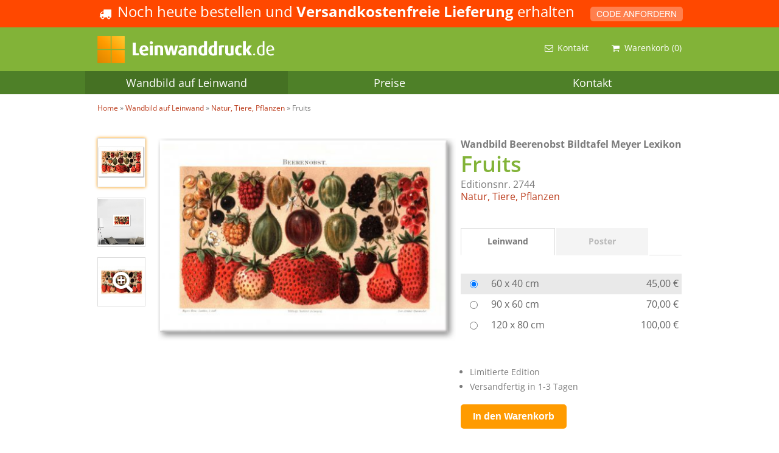

--- FILE ---
content_type: text/html; charset=UTF-8
request_url: https://www.leinwanddruck.de/wandbild-auf-leinwand/Natur-Tiere-Pflanzen/Fruits/9097/
body_size: 10609
content:
<!DOCTYPE html>
<html lang="de" class="no-js">
<head> 
    <meta charset="UTF-8">
    <meta name="viewport" content="width=device-width, initial-scale=1">
    <link rel="profile" href="http://gmpg.org/xfn/11">
    
    <script>(function(w,d,s,l,i){w[l]=w[l]||[];w[l].push({'gtm.start':
    new Date().getTime(),event:'gtm.js'});var f=d.getElementsByTagName(s)[0],
    j=d.createElement(s),dl=l!='dataLayer'?'&l='+l:'';j.async=true;j.src=
    'https://www.googletagmanager.com/gtm.js?id='+i+dl;f.parentNode.insertBefore(j,f);
    })(window,document,'script','dataLayer','GTM-WJLZ9MMD');</script>
    
        <script type="text/javascript">
        var xRef = 'LDR';var xLanguage = 'de';var xCurrency = 'EUR';var xVlog;var translate = new Object();translate['upload_button'] = 'Foto hochladen';translate['upload_preselect_1'] = 'Größe <strong>[xxx]</strong> für <strong>[yyy]</strong> ausgewählt';translate['upload_2_headline'] = 'Dein Bild wird übertragen. Einen Moment bitte ...';translate['upload_2_headline_finished'] = '<strong class="green">Ok!</strong> Dein Bild wurde übertragen <span class="icon icon-ok green"></span>';translate['callback_select'] = 'Gewünschter Rückruf-Zeitraum';translate['collage_sim_text_1'] = 'Vorlage mit';translate['collage_sim_text_2'] = 'Bilder + Text';translate['collage_sim_text_3'] = 'Bilder';translate['contact_mail_success'] = 'E-Mail erfolgreich gesendet';translate['contact_upload_finished'] = 'Upload erfolgreich!';translate['feedback_success'] = 'Dein Feedback wurde erfolgreich gespeichert';translate['tracking_link_text'] = 'Weitere Informationen';translate['cookie_domain'] = '.leinwanddruck.de';translate['form_submit_success_1'] = 'Erfolgreich gesendet.';translate['error_popup_headline'] = 'Ups, da lief was schief';translate['template_slider_name'] = 'Collage Nr. xxx (yyy Bilder)';translate['template_slider_use_btn'] = 'Diese Collage erstellen';translate['template_slider_all_btn'] = 'Alle Vorlagen';translate['zoom_title_2'] = 'Doppelklicken oder mit Mausrad scrollen um zu zoomen';translate['wbm_details_execution_1'] = 'Druck auf Leinwand';translate['wbm_details_execution_2'] = 'Ausbelichtung';translate['wbm_details_production_1'] = 'Leinwand auf Keilrahmen';translate['wbm_details_production_2'] = 'Fine-Art-Print';translate['wbm_details_production_3'] = 'Fine-Art-Print + 40 x 30 cm Bilderrahmen mit Passpertout';translate['wbm_details_fabrication_1'] = 'XXLPIX GmbH Berlin';translate['wbm_details_fabrication_2'] = 'XXLPIX - IKEA - mömax';translate['wbm_details_price_from'] = 'ab';translate['wbm_details_product_pg_1'] = 'Leinwand';translate['wbm_details_product_pg_2'] = 'Poster';translate['wbm_details_product_classic'] = '30 x 20 cm <small>(ohne Rahmen)</small>';translate['wbm_details_product_wood'] = '+ Rahmen Birke';translate['wbm_details_product_white'] = '+ Rahmen Weiß';translate['wbm_details_product_black'] = '+ Rahmen Schwarz';translate['wbm_multipanel_part'] = '-teilig';translate['wbm_details_size_frame'] = '20 x 30 cm (in 40 x 30 cm Rahmen)';translate['cookie_domain'] = '.leinwanddruck.de';    </script>
    <script>(function(html){html.className = html.className.replace(/\bno-js\b/,'js')})(document.documentElement);</script>
<meta name='robots' content='index, follow, max-image-preview:large, max-snippet:-1, max-video-preview:-1' />

	
	<title>Fruits - Leinwanddruck</title>
	<meta name="description" content="Wandbild Beerenobst – Chromolithographie Bildtafel aus Meyers Konversationslexikon von 1895" />
	<meta property="og:locale" content="de_DE" />
	<meta property="og:type" content="article" />
	<meta property="og:title" content="Wandbild auf Leinwand - Große Auswahl ✓ +Gratis Versand" />
	<meta property="og:description" content="Wandbild auf Leinwand - Direkt vom Hersteller: Über 1.000 Motive - Bewertung 4.8 mit SEHR GUT - Versandfertig in 24h » Wandbild auf Leinwand bestellen" />
	<meta property="og:url" content="https://www.leinwanddruck.de/wandbild-auf-leinwand/" />
	<meta property="og:site_name" content="Leinwanddruck" />
	<meta property="article:modified_time" content="2019-11-18T23:01:12+00:00" />
	<meta name="twitter:card" content="summary_large_image" />
	<script type="application/ld+json" class="yoast-schema-graph">{"@context":"https://schema.org","@graph":[{"@type":"WebSite","@id":"https://www.leinwanddruck.de/#website","url":"https://www.leinwanddruck.de/","name":"Leinwanddruck","description":"Ihr Foto auf Leinwand als Leinwanddruck","potentialAction":[{"@type":"SearchAction","target":{"@type":"EntryPoint","urlTemplate":"https://www.leinwanddruck.de/?s={search_term_string}"},"query-input":"required name=search_term_string"}],"inLanguage":"de"},{"@type":"WebPage","@id":"https://www.leinwanddruck.de/wandbild-auf-leinwand/#webpage","url":"https://www.leinwanddruck.de/wandbild-auf-leinwand/","name":"Wandbild auf Leinwand - Gro\u00dfe Auswahl \u2713 +Gratis Versand","isPartOf":{"@id":"https://www.leinwanddruck.de/#website"},"datePublished":"2019-04-09T06:51:51+00:00","dateModified":"2019-11-18T23:01:12+00:00","description":"Wandbild auf Leinwand - Direkt vom Hersteller: \u00dcber 1.000 Motive - Bewertung 4.8 mit SEHR GUT - Versandfertig in 24h \u00bb Wandbild auf Leinwand bestellen","breadcrumb":{"@id":"https://www.leinwanddruck.de/wandbild-auf-leinwand/#breadcrumb"},"inLanguage":"de","potentialAction":[{"@type":"ReadAction","target":["https://www.leinwanddruck.de/wandbild-auf-leinwand/"]}]},{"@type":"BreadcrumbList","@id":"https://www.leinwanddruck.de/wandbild-auf-leinwand/#breadcrumb","itemListElement":[{"@type":"ListItem","position":1,"name":"Home","item":"https://www.leinwanddruck.de/"},{"@type":"ListItem","position":2,"name":"Wandbild auf Leinwand"}]}]}</script>
	


<link rel='dns-prefetch' href='//s.w.org' />
		<script type="text/javascript">
			window._wpemojiSettings = {"baseUrl":"https:\/\/s.w.org\/images\/core\/emoji\/13.1.0\/72x72\/","ext":".png","svgUrl":"https:\/\/s.w.org\/images\/core\/emoji\/13.1.0\/svg\/","svgExt":".svg","source":{"concatemoji":"https:\/\/www.leinwanddruck.de\/wp-includes\/js\/wp-emoji-release.min.js?ver=5.8.12"}};
			!function(e,a,t){var n,r,o,i=a.createElement("canvas"),p=i.getContext&&i.getContext("2d");function s(e,t){var a=String.fromCharCode;p.clearRect(0,0,i.width,i.height),p.fillText(a.apply(this,e),0,0);e=i.toDataURL();return p.clearRect(0,0,i.width,i.height),p.fillText(a.apply(this,t),0,0),e===i.toDataURL()}function c(e){var t=a.createElement("script");t.src=e,t.defer=t.type="text/javascript",a.getElementsByTagName("head")[0].appendChild(t)}for(o=Array("flag","emoji"),t.supports={everything:!0,everythingExceptFlag:!0},r=0;r<o.length;r++)t.supports[o[r]]=function(e){if(!p||!p.fillText)return!1;switch(p.textBaseline="top",p.font="600 32px Arial",e){case"flag":return s([127987,65039,8205,9895,65039],[127987,65039,8203,9895,65039])?!1:!s([55356,56826,55356,56819],[55356,56826,8203,55356,56819])&&!s([55356,57332,56128,56423,56128,56418,56128,56421,56128,56430,56128,56423,56128,56447],[55356,57332,8203,56128,56423,8203,56128,56418,8203,56128,56421,8203,56128,56430,8203,56128,56423,8203,56128,56447]);case"emoji":return!s([10084,65039,8205,55357,56613],[10084,65039,8203,55357,56613])}return!1}(o[r]),t.supports.everything=t.supports.everything&&t.supports[o[r]],"flag"!==o[r]&&(t.supports.everythingExceptFlag=t.supports.everythingExceptFlag&&t.supports[o[r]]);t.supports.everythingExceptFlag=t.supports.everythingExceptFlag&&!t.supports.flag,t.DOMReady=!1,t.readyCallback=function(){t.DOMReady=!0},t.supports.everything||(n=function(){t.readyCallback()},a.addEventListener?(a.addEventListener("DOMContentLoaded",n,!1),e.addEventListener("load",n,!1)):(e.attachEvent("onload",n),a.attachEvent("onreadystatechange",function(){"complete"===a.readyState&&t.readyCallback()})),(n=t.source||{}).concatemoji?c(n.concatemoji):n.wpemoji&&n.twemoji&&(c(n.twemoji),c(n.wpemoji)))}(window,document,window._wpemojiSettings);
		</script>
		<style type="text/css">
img.wp-smiley,
img.emoji {
	display: inline !important;
	border: none !important;
	box-shadow: none !important;
	height: 1em !important;
	width: 1em !important;
	margin: 0 .07em !important;
	vertical-align: -0.1em !important;
	background: none !important;
	padding: 0 !important;
}
</style>
	<link rel='stylesheet' id='css-temp-theme-fonts-css'  href='https://www.leinwanddruck.de/wp-content/plugins/xxlpix-app-config/includes/assets/css/_theme-fonts.css?ver=5.8.12' type='text/css' media='all' />
<link rel='stylesheet' id='css-plugin-ref-main-css'  href='https://www.leinwanddruck.de/wp-content/plugins/xxlpix-app-config/includes/assets/css/main.css?ver=5.8.12' type='text/css' media='all' />
<link rel='stylesheet' id='css-plugin-animation-css'  href='https://www.leinwanddruck.de/wp-content/plugins/xxlpix-app-config/includes/assets/css/animation.css?ver=5.8.12' type='text/css' media='all' />
<link rel='stylesheet' id='css-temp-ref-fixes-css'  href='https://www.leinwanddruck.de/wp-content/plugins/xxlpix-app-config/includes/assets/css/_temp-ref-fixes.css?ver=5.8.12' type='text/css' media='all' />
<link rel='stylesheet' id='css-videojs-css'  href='https://www.leinwanddruck.de/wp-content/themes/LDR/css/vendor/videojs.min.css' type='text/css' media='all' />
<link rel='stylesheet' id='css-fontello-css'  href='https://www.leinwanddruck.de/wp-content/themes/LDR/css/vendor/fontello.min.css' type='text/css' media='all' />
<link rel='stylesheet' id='css-fontello-ani-css'  href='https://www.leinwanddruck.de/wp-content/themes/LDR/css/vendor/fontello-animation.min.css' type='text/css' media='all' />
<link rel='stylesheet' id='css-jquery-ui-structure-css'  href='https://www.leinwanddruck.de/wp-content/themes/LDR/css/vendor/jquery-ui-structure.min.css' type='text/css' media='all' />
<link rel='stylesheet' id='css-jquery-ui-theme-css'  href='https://www.leinwanddruck.de/wp-content/themes/LDR/css/vendor/jquery-ui-theme.min.css' type='text/css' media='all' />
<link rel='stylesheet' id='css-style-reset-css'  href='https://www.leinwanddruck.de/wp-content/themes/LDR/css/style-reset.css' type='text/css' media='all' />
<link rel='stylesheet' id='css-style-grid-css'  href='https://www.leinwanddruck.de/wp-content/themes/LDR/css/style-grid.css' type='text/css' media='all' />
<link rel='stylesheet' id='css-style-general-css'  href='https://www.leinwanddruck.de/wp-content/themes/LDR/css/style-general.css' type='text/css' media='all' />
<link rel='stylesheet' id='css-style-upload-css'  href='https://www.leinwanddruck.de/wp-content/themes/LDR/css/style-upload.css' type='text/css' media='all' />
<link rel='stylesheet' id='css-style-promo-css'  href='https://www.leinwanddruck.de/wp-content/themes/LDR/css/style-promotion.css' type='text/css' media='all' />
<link rel='stylesheet' id='css-style-360-css'  href='https://www.leinwanddruck.de/wp-content/themes/LDR/css/style-360.css' type='text/css' media='all' />
<link rel='stylesheet' id='css-style-404-css'  href='https://www.leinwanddruck.de/wp-content/themes/LDR/css/style-404.css' type='text/css' media='all' />
<link rel='stylesheet' id='css-style-videojs-css'  href='https://www.leinwanddruck.de/wp-content/themes/LDR/css/style-videojs.css' type='text/css' media='all' />
<link rel='stylesheet' id='css-style-animation-css'  href='https://www.leinwanddruck.de/wp-content/themes/LDR/css/style-animation.css' type='text/css' media='all' />
<link rel='stylesheet' id='css-style-selectboxit-css'  href='https://www.leinwanddruck.de/wp-content/themes/LDR/css/style-selectboxit.css' type='text/css' media='all' />
<link rel='stylesheet' id='css-style-javascript-css'  href='https://www.leinwanddruck.de/wp-content/themes/LDR/css/style-javascript.css' type='text/css' media='all' />
<link rel='stylesheet' id='css-style-xmas-css'  href='https://www.leinwanddruck.de/wp-content/themes/LDR/css/style-xmas.css' type='text/css' media='all' />
<link rel='stylesheet' id='css-style-contact-css'  href='https://www.leinwanddruck.de/wp-content/themes/LDR/css/style-contact.css' type='text/css' media='all' />
<link rel='stylesheet' id='css-style-tabify-css'  href='https://www.leinwanddruck.de/wp-content/themes/LDR/css/style-tabify.css' type='text/css' media='all' />
<link rel='stylesheet' id='css-style-footer-css'  href='https://www.leinwanddruck.de/wp-content/themes/LDR/css/style-footer.css' type='text/css' media='all' />
<link rel='stylesheet' id='css-style-header-css'  href='https://www.leinwanddruck.de/wp-content/themes/LDR/css/style-header.css' type='text/css' media='all' />
<link rel='stylesheet' id='css-global-simulator-css'  href='https://www.leinwanddruck.de/global/styles/global-simulator.css' type='text/css' media='all' />
<link rel='stylesheet' id='css-m-style-css'  href='https://www.leinwanddruck.de/wp-content/themes/LDR/css/style.css' type='text/css' media='all' />
<link rel='stylesheet' id='css-m-language-css'  href='https://www.leinwanddruck.de/wp-content/themes/LDR/css/style-ldr-de.css' type='text/css' media='all' />
<link rel='stylesheet' id='css-style-responsive-css'  href='https://www.leinwanddruck.de/wp-content/themes/LDR/css/style-responsive.css' type='text/css' media='all' />
<link rel='stylesheet' id='css-wbm-css'  href='https://www.leinwanddruck.de/wp-content/themes/LDR/css/wandbilder.css' type='text/css' media='all' />
<!--[if lt IE 9]>
<script type='text/javascript' src='https://www.leinwanddruck.de/wp-content/themes/LDR/js/html5.js' id='js-html5-js'></script>
<![endif]-->
<link rel="https://api.w.org/" href="https://www.leinwanddruck.de/wp-json/" /><link rel="alternate" type="application/json" href="https://www.leinwanddruck.de/wp-json/wp/v2/pages/377" /><link rel="alternate" type="application/json+oembed" href="https://www.leinwanddruck.de/wp-json/oembed/1.0/embed?url=https%3A%2F%2Fwww.leinwanddruck.de%2Fwandbild-auf-leinwand%2F" />
<link rel="alternate" type="text/xml+oembed" href="https://www.leinwanddruck.de/wp-json/oembed/1.0/embed?url=https%3A%2F%2Fwww.leinwanddruck.de%2Fwandbild-auf-leinwand%2F&#038;format=xml" />
<noscript><style>.lazyload[data-src]{display:none !important;}</style></noscript><style>.lazyload{background-image:none !important;}.lazyload:before{background-image:none !important;}</style><link rel="canonical" href="https://www.leinwanddruck.de/wandbild-auf-leinwand/Natur-Tiere-Pflanzen/Fruits/9097/" />
<link rel="icon" href="https://www.leinwanddruck.de/wp-content/uploads/cropped-favicon-32x32.png" sizes="32x32" />
<link rel="icon" href="https://www.leinwanddruck.de/wp-content/uploads/cropped-favicon-192x192.png" sizes="192x192" />
<link rel="apple-touch-icon" href="https://www.leinwanddruck.de/wp-content/uploads/cropped-favicon-180x180.png" />
<meta name="msapplication-TileImage" content="https://www.leinwanddruck.de/wp-content/uploads/cropped-favicon-270x270.png" />

    <script src="https://challenges.cloudflare.com/turnstile/v0/api.js"></script>
    <style type="text/css">
        </style>
</head>

<body class="page-template page-template-wandbild-page page-template-wandbild-page-php page page-id-377 de">
<script data-cfasync="false">var ewww_webp_supported=false;</script>

<noscript><iframe 
height="0" width="0" style="display:none;visibility:hidden" data-src="https://www.googletagmanager.com/ns.html?id=GTM-WJLZ9MMD" class="lazyload"></iframe></noscript>

<div id="page" class="site">
    <div class="promotion-header t-center promotion-custom-standard"> <span class="icon icon-truck"></span> Noch heute bestellen und <strong>Versandkostenfreie Lieferung</strong> erhalten <button class="btn btn-orange btn-small js-open-fb" data-fb="promotion" data-fb-width="650">CODE ANFORDERN</button></div>
    <header class="header-wrap">
        <div class="header-site">
            <div class="wrap-full-grid clearfix">
                <a class="logo" href="https://www.leinwanddruck.de/"><img width="301" height="52" src="https://www.leinwanddruck.de/wp-content/uploads/logo-leinwanddrucke-1.gif" class="attachment-full" alt="logo leinwanddrucke 1" data-src="https://www.leinwanddruck.de/wp-content/uploads/logo-leinwanddrucke-1.gif" /></a>
                
                <div class="mobile-menu" onclick="ToggleSiteNavi()">
                    <span class="icon icon-menu"></span>
                </div>
                <ul class="meta-nav"><li id="menu-item-516" class="menu-item menu-item-type-post_type menu-item-object-page menu-item-516"><a href="https://www.leinwanddruck.de/kontakt/"><span class="icon icon-mail"></span><span class="text">Kontakt</span></a></li>
<li id="menu-item-517" class="menu-item menu-item-type-custom menu-item-object-custom menu-item-517"><a href="/tunnel/?step=2"><span class="icon icon-basket"></span><span class="text">Warenkorb</span> <span class="js-count-cart">(0)</span></a></li>
</ul>                
                
            </div>
        </div>
        <nav class="site-navi t-center">
            <ul class="clearfix"><li id="menu-item-397" class="menu-item menu-item-type-post_type menu-item-object-page current-menu-item page_item page-item-377 current_page_item menu-item-397"><a href="https://www.leinwanddruck.de/wandbild-auf-leinwand/" aria-current="page">Wandbild auf Leinwand</a></li>
<li id="menu-item-398" class="menu-item menu-item-type-post_type menu-item-object-page menu-item-398"><a href="https://www.leinwanddruck.de/formate-preise/">Preise</a></li>
<li id="menu-item-92" class="menu-item menu-item-type-post_type menu-item-object-page menu-item-92"><a href="https://www.leinwanddruck.de/kontakt/">Kontakt</a></li>
</ul>        </nav>
    </header>
    
        
    <main id="content" class="site-content ">    <div class="breadcrumb" style="margin-top: -10px; margin-bottom: 40px;">
        <ul class="wrap" itemscope itemtype="http://schema.org/BreadcrumbList">
        	<li itemprop="itemListElement" itemscope itemtype="http://schema.org/ListItem">
        		<a itemprop="item" href="/"><span itemprop="name">Home</span></a>
        	</li>
        	<li itemprop="itemListElement" itemscope itemtype="http://schema.org/ListItem">
        		<a itemprop="item" href="/wandbild-auf-leinwand/"><span itemprop="name">Wandbild auf Leinwand</span></a>
        	</li>
        	<li itemprop="itemListElement" itemscope itemtype="http://schema.org/ListItem">
        		<a itemprop="item" href="/wandbild-auf-leinwand/Natur-Tiere-Pflanzen"><span itemprop="name">Natur, Tiere, Pflanzen</span></a>
        	</li>
        	<li class="breadcrumb_last">
        		<span>Fruits</span>
        	</li>
        </ul>
    </div>

    <article id="post-377" class="post-377 page type-page status-publish hentry">
        <div class="entry-content">
            <div class="wandbilder-details clearfix wrap-full-grid">
        <input type="hidden" name="motif" value="Beerenobst.jpg" />
        <input type="hidden" name="thumb_id" value="9097" />
        <div class="clearfix">
            <div class="f-left content-switcher">
                <ul class="thumbs f-left">
                    <li class="active" data-target="product" data-orientation="landscape" data-image="9097_500.jpg" data-canvas="S" ><span class="result"></span></li>
                    <li data-target="wrb" data-orientation="landscape" data-image="9097_500.jpg" data-canvas="S" ><span class="result"></span></li>
                    <li data-target="motif" data-original="Beerenobst.jpg" data-image="wandbild-beerenobst-bildtafel-meyer-lexikon.jpg" ><div style="display: table;"><span class="icon-zoom-in" style="position: absolute; font-size: 36px; color: rgb(255, 255, 255); text-shadow: 0px 0px 5px rgba(0, 0, 0, 0.5); left: 15px; top: 20px; z-index: 1;"></span><span class="result"></span></div></li>
                </ul>
                <div class="preview f-left t-center">
                    <img src="/global/images/wandbilder/thumbs/9097_300.jpg" />
                </div>
            </div>
            <div class="f-right">
                <h1 class="t-left">Wandbild Beerenobst Bildtafel Meyer Lexikon</h1>
                <p class="headline">Fruits</h1>
                <p style="font-size: 16px;">Editionsnr. 2744<br><a href="/wandbild-auf-leinwand/Natur-Tiere-Pflanzen/">Natur, Tiere, Pflanzen</a></p>
                <hr class="spacer spacer-20" />
                <div class="tabify-wrapper js-tabify">
                    <ul class="navi clickable clearfix">
                        <li class="active">Leinwand</li>
                        <li>Poster</li>
                    </ul>
                    
                    <div class="content active" data-tab-content="1">
                        <table class="table-selector">
                            <tbody><tr class="active">
                                    <td><input name="size" data-pg="1" data-size-cm="60 x 40 cm" data-size="S" value="9" type="radio" checked></td>
                                    <td>60 x 40 cm</td>
                                    <td class="js-price">45,00&nbsp;&euro;</td>
                                </tr><tr >
                                    <td><input name="size" data-pg="1" data-size-cm="90 x 60 cm" data-size="M" value="11" type="radio" ></td>
                                    <td>90 x 60 cm</td>
                                    <td class="js-price">70,00&nbsp;&euro;</td>
                                </tr><tr >
                                    <td><input name="size" data-pg="1" data-size-cm="120 x 80 cm" data-size="L" value="12" type="radio" ></td>
                                    <td>120 x 80 cm</td>
                                    <td class="js-price">100,00&nbsp;&euro;</td>
                                </tr></tbody>
                        </table>
                    </div><div class="content" data-tab-content="2">
                            <table class="table-selector">
                                <tbody><tr class="active">
	                                        <td><input name="frame" data-pg="2" data-size-cm="30 x 20 cm" data-size="" value="classic" type="radio" checked></td>
	                                        <td>30 x 20 cm <small>(ohne Rahmen)</small></td>
	                                        <td class="js-price">15,90&nbsp;&euro;</td>
	                                    </tr>
                                        <tr>
                                            <td><input name="frame" data-pg="2" data-size-cm="30 x 20 cm" data-size="" value="wood" type="radio"></td>
                                            <td>+ Rahmen Birke <small><span class="icon icon-info-circled" style="vertical-align: top;" title="20 x 30 cm Poster + Rahmen inkl. Passpertout in Birke (Gesamtgröße 60 x 40 cm)"></span></small></td>
                                            <td class="js-price">39,00&nbsp;&euro;</td>
                                        </tr>
                                        <tr>
                                            <td><input name="frame" data-pg="2" data-size-cm="30 x 20 cm" data-size="" value="white" type="radio"></td>
                                            <td>+ Rahmen Weiß <small><span class="icon icon-info-circled" style="vertical-align: top;" title="20 x 30 cm Poster + Rahmen inkl. Passpertout in Weiss (Gesamtgröße 60 x 40 cm)"></span></small></td>
                                            <td class="js-price">39,00&nbsp;&euro;</td>
                                        </tr>
                                        <tr>
                                            <td><input name="frame" data-pg="2" data-size-cm="30 x 20 cm" data-size="" value="black" type="radio"></td>
                                            <td>+ Rahmen Schwarz <small><span class="icon icon-info-circled" style="vertical-align: top;" title="20 x 30 cm Poster + Rahmen inkl. Passpertout in Schwarz (Gesamtgröße 60 x 40 cm)"></span></small></td>
                                            <td class="js-price">39,00&nbsp;&euro;</td>
                                        </tr></tbody>
                            </table>
                        </div></div>
                <ul class="standard" style="margin-top: 0; padding-left: 15px;">
                    <li>Limitierte Edition</li>
                    <li>Versandfertig in 1-3 Tagen</li>
                </ul>
                <hr class="spacer spacer-5" style="margin: 5px 0;" />
                <button class="btn btn-orange btn-medium order-btn">In den Warenkorb</button>
            </div>
        </div><hr class="divider divider-70" />
            <h2>Dieses Wandbild auf weiteren Produkten</h2>
            <ul class="similar-products inline"></ul><hr class="divider divider-70" />
        
        <h2>Produktdetails</h2>
        <div class="row">
            <div class="col col-xs-12 col-sm-6" style="font-size: 16px; line-height: 1em;">
                <table class="full padding-5 details">
                    <tr>
                        <td><strong>Titel</strong></td>
                        <td>Fruits</td>
                    </tr>
                    <tr>
                        <td><strong>Editionsnr.</strong></td>
                        <td>2744</td>
                    </tr>
                    <tr>
                        <td><strong>Rubrik</strong></td>
                        <td><a href="/wandbild-auf-leinwand/Natur-Tiere-Pflanzen/">Natur, Tiere, Pflanzen</a></td>
                    </tr>
                </table>
                
                <hr class="divider divider-30" />
                
                <table class="full padding-5 details">
                    <tr>
                        <td><strong>Ausführung</strong></td>
                        <td class="js-detail-execution">Druck auf Leinwand</td>
                    </tr>
                    <tr>
                        <td><strong>Finish</strong></td>
                        <td class="js-detail-finish">Matt</td>
                    </tr>
                    <tr>
                        <td><strong>Abmessungen</strong></td>
                        <td class="js-detail-size">60 x 40 cm</td>
                    </tr>
                    <tr>
                        <td><strong>Produktion</strong></td>
                        <td class="js-detail-production">Leinwand auf Keilrahmen</td>
                    </tr>
                    <tr>
                        <td><strong>Herstellung</strong></td>
                        <td class="js-detail-fabrication">XXLPIX GmbH Berlin</td>
                    </tr>
                </table>
                
                <hr class="divider divider-30" />
                
                <table class="full padding-5 details">
                    <tr>
                        <td><strong>Motiv</strong></td>
                        <td>Wandbild Beerenobst – Chromolithographie Bildtafel aus Meyers Konversationslexikon von 1895</td>
                    </tr>
                </table>
            </div>
            <div class="col col-xs-12 col-sm-6">
                <div class="bottom-wrb" data-target="bottom-wrb" data-orientation="landscape" data-image="9097_300.jpg" data-bg="classic" ></div>
            </div>
        </div>
        
        <hr class="divider divider-70" />
        
        <h2>Diese Wandbilder könnten dir auch gefallen</h2>
        
        <div class="motif-slider motif-slider-v1">
		<div class="wrap active">
		    <div class="js-prev"><img src="[data-uri]" data-src="/global/images/template-arrow-left.png" class="lazyload" /><noscript><img src="/global/images/template-arrow-left.png" data-eio="l" /></noscript></div>
		    <div class="js-motif-slider-v1"><div class="slide"><span class="image"><a href="/wandbild-auf-leinwand/Natur-Tiere-Pflanzen/Bad-Hair-Day/15497/"><img src="[data-uri]" data-src="/gen_img/300/leinwandbild-tier-bueffel.jpg" class="lazyload" /><noscript><img src="/gen_img/300/leinwandbild-tier-bueffel.jpg" data-eio="l" /></noscript></a>
			<br><br>Bad Hair Day<br>
				60 x 40 cm ab 15,90&nbsp;&euro;</span><span class="image"><a href="/wandbild-auf-leinwand/Natur-Tiere-Pflanzen/Jungle-Book/28366/"><img src="[data-uri]" data-src="/gen_img/300/leinwandbild-elefant-kinder-indien.jpg" class="lazyload" /><noscript><img src="/gen_img/300/leinwandbild-elefant-kinder-indien.jpg" data-eio="l" /></noscript></a>
			<br><br>Jungle Book<br>
				60 x 40 cm ab 15,90&nbsp;&euro;</span><span class="image"><a href="/wandbild-auf-leinwand/Natur-Tiere-Pflanzen/WTF/88706/"><img src="[data-uri]" data-src="/gen_img/300/leinwandbild-giraffe.jpg" class="lazyload" /><noscript><img src="/gen_img/300/leinwandbild-giraffe.jpg" data-eio="l" /></noscript></a>
			<br><br>WTF<br>
				60 x 40 cm ab 15,90&nbsp;&euro;</span></div><div class="slide"><span class="image"><a href="/wandbild-auf-leinwand/Natur-Tiere-Pflanzen/Cherry-Blossom-II/47241/"><img src="[data-uri]" data-src="/gen_img/300/leinwandbild-kirsch-bluete-natur-2.jpg" class="lazyload" /><noscript><img src="/gen_img/300/leinwandbild-kirsch-bluete-natur-2.jpg" data-eio="l" /></noscript></a>
			<br><br>Cherry Blossom II<br>
				60 x 40 cm ab 15,90&nbsp;&euro;</span><span class="image"><a href="/wandbild-auf-leinwand/Natur-Tiere-Pflanzen/Bridge-in-the-Garden/4001/"><img src="[data-uri]" data-src="/gen_img/300/feng-shui-wandbild-bruecke-im-garten.jpg" class="lazyload" /><noscript><img src="/gen_img/300/feng-shui-wandbild-bruecke-im-garten.jpg" data-eio="l" /></noscript></a>
			<br><br>Bridge in the Garden<br>
				60 x 40 cm ab 15,90&nbsp;&euro;</span><span class="image"><a href="/wandbild-auf-leinwand/Natur-Tiere-Pflanzen/Rose/8245/"><img src="[data-uri]" data-src="/gen_img/300/leinwandbild-rosenbluete-vor-schwarz.jpg" class="lazyload" /><noscript><img src="/gen_img/300/leinwandbild-rosenbluete-vor-schwarz.jpg" data-eio="l" /></noscript></a>
			<br><br>Rose<br>
				60 x 40 cm ab 15,90&nbsp;&euro;</span></div><div class="slide"><span class="image"><a href="/wandbild-auf-leinwand/Natur-Tiere-Pflanzen/Dandelion-V/993/"><img src="[data-uri]" data-src="/gen_img/300/leinwandbild-pusteblume-im-wind.jpg" class="lazyload" /><noscript><img src="/gen_img/300/leinwandbild-pusteblume-im-wind.jpg" data-eio="l" /></noscript></a>
			<br><br>Dandelion V<br>
				60 x 40 cm ab 15,90&nbsp;&euro;</span><span class="image"><a href="/wandbild-auf-leinwand/Natur-Tiere-Pflanzen/Succulent-II/7417/"><img src="[data-uri]" data-src="/gen_img/300/wandbild-sukkulente-im-topf.jpg" class="lazyload" /><noscript><img src="/gen_img/300/wandbild-sukkulente-im-topf.jpg" data-eio="l" /></noscript></a>
			<br><br>Succulent II<br>
				60 x 40 cm ab 15,90&nbsp;&euro;</span><span class="image"><a href="/wandbild-auf-leinwand/Natur-Tiere-Pflanzen/Flower-VII/3018/"><img src="[data-uri]" data-src="/gen_img/300/leinwandbild-gelbe-bluete-nahaufnahme.jpg" class="lazyload" /><noscript><img src="/gen_img/300/leinwandbild-gelbe-bluete-nahaufnahme.jpg" data-eio="l" /></noscript></a>
			<br><br>Flower VII<br>
				60 x 40 cm ab 15,90&nbsp;&euro;</span></div><div class="slide"><span class="image"><a href="/wandbild-auf-leinwand/Natur-Tiere-Pflanzen/Orange-Blue/6873/"><img src="[data-uri]" data-src="/gen_img/300/wandbild-orange-quallen-im-schwarm.jpg" class="lazyload" /><noscript><img src="/gen_img/300/wandbild-orange-quallen-im-schwarm.jpg" data-eio="l" /></noscript></a>
			<br><br>Orange Blue<br>
				60 x 40 cm ab 15,90&nbsp;&euro;</span><span class="image"><a href="/wandbild-auf-leinwand/Natur-Tiere-Pflanzen/Rabbit/9107/"><img src="[data-uri]" data-src="/gen_img/300/wandbild-kaninchen-rassen.jpg" class="lazyload" /><noscript><img src="/gen_img/300/wandbild-kaninchen-rassen.jpg" data-eio="l" /></noscript></a>
			<br><br>Rabbit<br>
				60 x 40 cm ab 15,90&nbsp;&euro;</span><span class="image"><a href="/wandbild-auf-leinwand/Natur-Tiere-Pflanzen/Butterflies-I/4364/"><img src="[data-uri]" data-src="/gen_img/300/bildtafel-schmetterlinge-auf-leinwand.jpg" class="lazyload" /><noscript><img src="/gen_img/300/bildtafel-schmetterlinge-auf-leinwand.jpg" data-eio="l" /></noscript></a>
			<br><br>Butterflies I<br>
				60 x 40 cm ab 15,90&nbsp;&euro;</span></div><div class="slide"><span class="image"><a href="/wandbild-auf-leinwand/Natur-Tiere-Pflanzen/Birds-I/2765/"><img src="[data-uri]" data-src="/gen_img/300/wandbild-vogelarten.jpg" class="lazyload" /><noscript><img src="/gen_img/300/wandbild-vogelarten.jpg" data-eio="l" /></noscript></a>
			<br><br>Birds I<br>
				60 x 40 cm ab 15,90&nbsp;&euro;</span><span class="image"><a href="/wandbild-auf-leinwand/Natur-Tiere-Pflanzen/Pigeons/7812/"><img src="[data-uri]" data-src="/gen_img/300/wandbild-taubenrassen.jpg" class="lazyload" /><noscript><img src="/gen_img/300/wandbild-taubenrassen.jpg" data-eio="l" /></noscript></a>
			<br><br>Pigeons<br>
				60 x 40 cm ab 15,90&nbsp;&euro;</span><span class="image"><a href="/wandbild-auf-leinwand/Natur-Tiere-Pflanzen/Mushrooms-I/9720/"><img src="[data-uri]" data-src="/gen_img/300/bildtafel-pilze-als-wandbild.jpg" class="lazyload" /><noscript><img src="/gen_img/300/bildtafel-pilze-als-wandbild.jpg" data-eio="l" /></noscript></a>
			<br><br>Mushrooms I<br>
				60 x 40 cm ab 15,90&nbsp;&euro;</span></div><div class="slide last">
		            <p style="font-size: 24px;"><a href="/wandbild-auf-leinwand/">Über 750 weitere Motive</a></p>
		        </div>
		    </div>
		    <div class="js-next"><img src="[data-uri]" data-src="/global/images/template-arrow-right.png" class="lazyload" /><noscript><img src="/global/images/template-arrow-right.png" data-eio="l" /></noscript></div>
		</div>
	</div>
        
        <hr class="divider divider-70" />
        
        <p class="headline-2" style="margin-bottom: 0">Fruits</p>
        <h2 class="headline-1" style="margin-top: 10px;">Wandbild Beerenobst Bildtafel Meyer Lexikon als Großansicht</h2>
        <div class="t-center">
        	<div class="t-center passepartout"><img src="[data-uri]" data-src="/global/images/wandbilder/thumbs/9097_500.jpg" class="lazyload" /><noscript><img src="/global/images/wandbilder/thumbs/9097_500.jpg" data-eio="l" /></noscript></div>
        </div>
        
    </div>        </div>
    </article>
    
    


    </main>

    <footer id="footer" class="site-footer">
        <div class="trustbar-payment">
            <div class="wrap-960 t-center">
                <p>Sicher und bequem bezahlen</p>
                <img width="960" height="86" src="https://www.leinwanddruck.de/wp-content/uploads/trustbar.png" class="attachment-full" alt="trustbar" data-src="https://www.leinwanddruck.de/wp-content/uploads/trustbar.png" srcset="https://www.leinwanddruck.de/wp-content/uploads/trustbar.png 960w, https://www.leinwanddruck.de/wp-content/uploads/trustbar-300x27.png 300w, https://www.leinwanddruck.de/wp-content/uploads/trustbar-768x69.png 768w" sizes="(max-width: 709px) 85vw, (max-width: 909px) 67vw, (max-width: 1362px) 62vw, 840px" />            </div>
        </div>
        <div class="wrap-full-grid">
            <div class="row">
                <div class="col col-xs-6 col-sm-3">
                    <strong class="green">Beliebte Produkte</strong>
                    <ul><li id="menu-item-392" class="menu-item menu-item-type-custom menu-item-object-custom menu-item-392"><a href="/wandbild-auf-leinwand/New-York-Staedte-Architektur/">New-York, Städte, Architektur</a></li>
<li id="menu-item-393" class="menu-item menu-item-type-custom menu-item-object-custom menu-item-393"><a href="/wandbild-auf-leinwand/Kunst-Street-Art-Abstrakt/">Kunst, Street Art, Abstrakt</a></li>
<li id="menu-item-394" class="menu-item menu-item-type-custom menu-item-object-custom menu-item-394"><a href="/wandbild-auf-leinwand/Natur-Tiere-Pflanzen/">Natur, Tiere, Pflanzen</a></li>
<li id="menu-item-395" class="menu-item menu-item-type-custom menu-item-object-custom menu-item-395"><a href="/wandbild-auf-leinwand/Landschaft-Sonnenuntergang-Strand/">Landschaft, Sonnenuntergang, Strand</a></li>
</ul>                </div>
                <div class="col col-xs-6 col-sm-3">
                    <strong class="green">Service</strong>
                    <ul><li id="menu-item-99" class="menu-item menu-item-type-post_type menu-item-object-page menu-item-99"><a href="https://www.leinwanddruck.de/formate-preise/">Preise</a></li>
<li id="menu-item-97" class="menu-item menu-item-type-post_type menu-item-object-page menu-item-97"><a href="https://www.leinwanddruck.de/impressum/">Impressum</a></li>
<li id="menu-item-98" class="menu-item menu-item-type-post_type menu-item-object-page menu-item-98"><a href="https://www.leinwanddruck.de/datenschutz/">Datenschutz</a></li>
</ul>                </div>
                <div class="col col-sm-6">
                    
                    <p>Unseren Service erreichst du über <a href="/kontakt/">Kontakt</a></p>

                </div>
            </div>
            <div class="row">
                <div class="col col-xs-12 t-center">
                    <div style="border-top: 1px solid #7b7b7b; padding-top: 30px;">
                        <p><strong class="green">Versand innerhalb 24 h durch</strong></p>
                        <img width="427" height="48" src="https://www.leinwanddruck.de/wp-content/uploads/trust-delivery-white.png" class="attachment-full" alt="trust delivery white" data-src="https://www.leinwanddruck.de/wp-content/uploads/trust-delivery-white.png" srcset="https://www.leinwanddruck.de/wp-content/uploads/trust-delivery-white.png 427w, https://www.leinwanddruck.de/wp-content/uploads/trust-delivery-white-300x34.png 300w" sizes="(max-width: 427px) 85vw, 427px" />                    </div>
                </div>
            </div>
            <p class="t-center">&copy; 2005-2026 - Made with <span class="icon icon-heart"></span> by leinwanddruck.de - Berlin</p>
        </div>
    </footer>
    
</div>

<div class="arrow-top c-pointer js-arrow-top" onclick="ScrollToTop()">
    <span class="icon icon-up-big"></span>
</div>

<div style="display: none;">
    <div class="fb-upload">
        <div class="upload-preselect-bar"></div>
        <div class="upload-step-1 t-center">
            <p class="headline green">Jetzt Foto hochladen</p>
            <div class="upload-btn">
                <p>
                    <span class="icon icon-folder-open-empty"></span><br>
                    Foto auswählen                </p>
                <input class="js-upload" type="file" name="files[]">
            </div>
            <span>oder</span>
            <div class="upload-drop js-dropzone">
                <p>Einfach dein Bild in diesen Bereich ziehen</p>
            </div>
            <hr class="divider divider-30" />
            <p><strong>Hinweis:</strong> Benötigtes Dateiformat JPG oder PNG<br>max. Dateigröße 50 MB</p>
        </div>

        <div class="upload-step-2">
            <p class="headline">Dein Bild wird übertragen. Einen Moment bitte ...</p>
            <div class="upload-progress">
                <div><p></p><span></span></div>
            </div>
            <form>
                <p class="t-center headline"><strong>Unser Angebot:</strong> Für Newsletter<sup style="font-size: 14px;">*</sup> anmelden und <strong class="green">gratis Versand sichern!*</strong></p>
                <div class="row">
                    <div class="col col-xs-12 col-sm-4">
                        <img src="[data-uri]" data-src="/global/images/assets/versand-frei-bestellen-sw-de.png" class="lazyload" /><noscript><img src="/global/images/assets/versand-frei-bestellen-sw-de.png" data-eio="l" /></noscript>
                        <p style="margin: 0;"><small>*Austragung jederzeit möglich. Versandfrei ab 75 € Bestellwert</small></p>
                    </div>
                    <div class="col col-xs-12 col-sm-8">
                        <label>Vorname</label> <input class="js-required" type="text" name="firstname" />
                        <label>Nachname</label> <input class="js-required" type="text" name="lastname" />
                        <label>E-Mail</label> <input class="js-required email" type="text" name="email" />
                        <span class="f-right btn btn-medium btn-orange js-lead-accept">Versandkosten sparen</span>
                    </div>
                </div>
            </form>
            <div class="buttons">
                <p><strong>Nein</strong>, ich will keine versandfreie Lieferung</p>
                <p class="t-right"><a href="#" class="btn btn-medium btn-grey js-lead-refuse">Ohne Vorteil weiter</a></p>
            </div>
        </div>
        <div class="upload-step-3">
            <p class="headline"><strong class="green">Ok!</strong> Das hat geklappt.</p>
            <div class="upload-progress">
                <div><p></p><span></span></div>
            </div>
            <form>
                <p class="t-center headline"><span class="icon icon-ok green"></span> Mit diesem Code wird deine<br>Bestellung <strong class="green">versandkostenfrei!</strong></p>
                <div class="row">
                    <div class="col col-xs-12 col-sm-4">
                        <img src="[data-uri]" data-src="/global/images/assets/versand-frei-bestellen-sw-de.png" class="lazyload" /><noscript><img src="/global/images/assets/versand-frei-bestellen-sw-de.png" data-eio="l" /></noscript>
                    </div>
                    <div class="col col-xs-12 col-sm-8">
                        <span class="code"></span>
                        <p class="t-center"><small>Der Code wird automatisch übertragen.</small></p>
                    </div>
                </div>
            </form>
            <div class="buttons clearfix">
                <a href="#" class="f-right btn btn-medium btn-orange js-lead-refuse">Versandfrei weiter</a>
            </div>
        </div>
    </div>
    <div class="fb-promotion">
        <div class="upload-preselect-bar"></div>
        <div class="step-1">
            <form>
                <div class="row">
                    <div class="col col-xs-12 col-sm-8">
                        <p class="headline">Jetzt gratis Lieferung sichern und für den Newsletter* anmelden</p>
                        <label>Vorname</label> <input class="js-required" type="text" name="firstname" />
                        <label>Nachname</label> <input class="js-required" type="text" name="lastname" />
                        <label>E-Mail</label> <input class="js-required email" type="text" name="email" />
                        <small>*Austragung jederzeit möglich. Versandfrei ab 75 € Bestellwert</small>
                    </div>
                    <div class="col col-xs-12 col-sm-4">
                        <img src="[data-uri]" data-src="/global/images/assets/versand-frei-bestellen-sw-de.png" class="lazyload" /><noscript><img src="/global/images/assets/versand-frei-bestellen-sw-de.png" data-eio="l" /></noscript>
                    </div>
                </div>
            </form>
            <div class="buttons">
                <p><strong>Ja</strong>, ich will eine versandfreie Lieferung</p>
                <p class="t-right"><button type="button" class="btn btn-medium btn-orange js-lead-accept">Versandkosten sparen</button></p>
            </div>
        </div>
        <div class="step-2">
            <form>
                <p class="t-center headline"><span class="icon icon-ok green"></span> Dein Versandfrei-Code:</p>
                <span class="code"></span>
                <p class="t-center"><small>Der Code wird automatisch übertragen.</small></p>
            </form>
            <div class="buttons t-center">
                <div class="btn btn-orange btn-medium">
                    <input type="file" data-upload-type="4" name="files[]" class="js-upload">
                    <span>Jetzt Bild hochladen</span>
                </div>
            </div>
        </div>
        <div class="step-3">
            <p class="headline">Dein Bild wird übertragen. Einen Moment bitte ...</p>
            <div class="upload-progress">
                <div><p></p><span></span></div>
            </div>
        </div>
    </div>
</div>

<link rel='stylesheet' id='css-slider-pips-css'  href='https://www.leinwanddruck.de/wp-content/themes/LDR/css/vendor/jquery-ui-slider-pips.min.css' type='text/css' media='all' />
<link rel='stylesheet' id='css-fancybox-css'  href='https://www.leinwanddruck.de/wp-content/themes/LDR/css/vendor/fancybox_new.min.css' type='text/css' media='all' />
<link rel='stylesheet' id='css-selectboxit-css'  href='https://www.leinwanddruck.de/wp-content/themes/LDR/css/vendor/selectboxit.min.css' type='text/css' media='all' />
<link rel='stylesheet' id='css-cookie-warning-css'  href='https://www.leinwanddruck.de/wp-content/themes/LDR/css/vendor/cookie-warning.min.css' type='text/css' media='all' />
<script type='text/javascript' id='eio-lazy-load-js-before'>
var eio_lazy_vars = {"exactdn_domain":"","skip_autoscale":0,"threshold":0};
</script>
<script type='text/javascript' src='https://www.leinwanddruck.de/wp-content/plugins/ewww-image-optimizer/includes/lazysizes.min.js?ver=630' id='eio-lazy-load-js'></script>
<script type='text/javascript' src='https://www.leinwanddruck.de/wp-includes/js/jquery/jquery.js' id='jquery-js'></script>
<script type='text/javascript' src='https://www.leinwanddruck.de/wp-content/plugins/xxlpix-app-config/includes/assets/js/config.js' id='js-config-js'></script>
<script type='text/javascript' id='js-config-js-after'>
	var xRef = 'LDR';
	var xLanguage = 'de';
	var xCurrency = 'EUR';
	var postID = '377';
	var xVlog;
	var functions_url = '/wp-content/plugins/xxlpix-app-config/includes/class.Functions.php';
	var mehrteiler_url = '/wp-content/plugins/xxlpix-app-config/includes/class.Mehrteiler.php';
	//var shortcodes_url = '/wp-content/plugins/xxlpix-app-config/includes/class.Shortcodes.php';
	var assets_url = '/wp-content/plugins/xxlpix-app-config/includes/assets/';
	var berlin_time = 6;
	
	if (typeof translate == 'undefined') {
		var translate = new Object();
	}
translate['menu_cart'] = 'Warenkorb';
</script>
<script type='text/javascript' src='https://www.leinwanddruck.de/wp-content/plugins/xxlpix-app-config/includes/assets/js/main.js' id='js-plugin-ref-main-js'></script>
<script type='text/javascript' src='https://www.leinwanddruck.de/wp-includes/js/jquery/jquery-migrate.min.js' id='jquery-migrate-js'></script>
<script type='text/javascript' src='https://www.leinwanddruck.de/wp-content/themes/LDR/js/vendor/jqery-ui.min.js' id='js-jquery-ui-js'></script>
<script type='text/javascript' src='https://www.leinwanddruck.de/wp-content/themes/LDR/js/vendor/imagesloaded.min.js' id='js-imagesloaded-js'></script>
<script type='text/javascript' src='https://www.leinwanddruck.de/wp-content/themes/LDR/js/vendor/siema-slider.min.js' id='js-siema-slider-js'></script>
<script type='text/javascript' src='https://www.leinwanddruck.de/wp-content/themes/LDR/js/vendor/jquery.smoothZoom.min.js' id='js-smooth-zoom-js'></script>
<script type='text/javascript' src='https://www.leinwanddruck.de/global/scripts/simulator.js' id='js-global-simulator-js'></script>
<script type='text/javascript' src='https://www.leinwanddruck.de/global/scripts/functions.js' id='js-global-script-js'></script>
<script type='text/javascript' src='https://www.leinwanddruck.de/wp-content/themes/LDR/js/functions_new.js' id='js-m-script-js'></script>
<script type='text/javascript' src='https://www.leinwanddruck.de/wp-content/themes/LDR/js/vendor/blazy.min.js' id='js-blazy-js'></script>
<script type='text/javascript' src='https://www.leinwanddruck.de/wp-content/themes/LDR/js/wandbilder.js' id='js-wbm-js'></script>
<script type='text/javascript' src='https://www.leinwanddruck.de/wp-includes/js/wp-embed.min.js?ver=5.8.12' id='wp-embed-js'></script>
<script type='text/javascript' src='https://www.leinwanddruck.de/wp-content/themes/LDR/js/vendor/jquery-ui-slider-pips.min.js' id='js-jquery-slider-pips-js'></script>
<script type='text/javascript' src='https://www.leinwanddruck.de/wp-content/themes/LDR/js/vendor/selectboxit.min.js' id='js-selectboxit-js'></script>
<script type='text/javascript' src='https://www.leinwanddruck.de/wp-content/themes/LDR/js/vendor/jquery-viewport.min.js' id='js-jquery-viewport-js'></script>
<script type='text/javascript' src='https://www.leinwanddruck.de/wp-content/themes/LDR/js/vendor/iframe-transport.min.js' id='js-iframe-transport-js'></script>
<script type='text/javascript' src='https://www.leinwanddruck.de/wp-content/themes/LDR/js/vendor/fileupload-loadimage.min.js' id='js-fileupload-loadimage-js'></script>
<script type='text/javascript' src='https://www.leinwanddruck.de/wp-content/themes/LDR/js/vendor/fileupload.min.js' id='js-fileupload-js'></script>
<script type='text/javascript' src='https://www.leinwanddruck.de/wp-content/themes/LDR/js/vendor/fileupload-processing.min.js' id='js-fileupload-processing-js'></script>
<script type='text/javascript' src='https://www.leinwanddruck.de/wp-content/themes/LDR/js/vendor/fileupload-image.min.js' id='js-fileupload-image-js'></script>
<script type='text/javascript' src='https://www.leinwanddruck.de/wp-content/themes/LDR/js/vendor/fileupload-validate.min.js' id='js-fileupload-validate-js'></script>
<script type='text/javascript' src='https://www.leinwanddruck.de/wp-content/themes/LDR/js/vendor/fancybox_new.min.js' id='js-fancybox-js'></script>
<script type='text/javascript' src='https://www.leinwanddruck.de/wp-content/themes/LDR/js/vendor/rotate-360.min.js' id='js-360-js'></script>
<script type='text/javascript' src='https://www.leinwanddruck.de/wp-content/themes/LDR/js/vendor/jquery-cookie.min.js' id='js-jquery-cookie-js'></script>
<script type='text/javascript' src='https://www.leinwanddruck.de/wp-content/themes/LDR/js/vendor/bxslider.min.js' id='js-bxslider-js'></script>
<script type='text/javascript' src='https://www.leinwanddruck.de/wp-content/themes/LDR/js/vendor/cookie-warning.min.js' id='js-cookie-warning-js'></script>
<script type='text/javascript' src='https://www.leinwanddruck.de/wp-content/themes/LDR/js/vendor/analytics.min.js' id='js-analytics-js'></script>
<script type='text/javascript' src='https://api2.xxlpix.com/b2c/js/vendor/iframeResizer.min.js' id='js-api-iframe-resize-js'></script>

<script type="text/javascript">
</script>

<script type="text/javascript">
    window.cookieconsent_options = {
        'message': 'leinwanddruck.de verwendet Cookies, um dir einen optimalen Service zu bieten. Wenn du auf der Seite weiter surfst stimmst du der <a href="https://www.google.com/intl/de/policies/technologies/cookies/" target="_blank">Cookie-Nutzung</a> zu.',
        'dismiss': 'Ich stimme zu',
        'learnMore': 'Mehr Informationen',
        'link': 'https://www.google.com/intl/de/policies/technologies/cookies/',
        'markup': ['<div class="cc_banner-wrapper {{containerClasses}}">', '<div class="cc_banner cc_container cc_container--open">', null, '<div class="wrap"><div class="row"><div class="col"><p class="cc_message">{{options.message}}</p></div><div class="col"><a href="#null" data-cc-event="click:dismiss" target="_blank">{{options.dismiss}}</a></div></div>', '<a class="cc_logo" target="_blank" href="http://silktide.com/cookieconsent">Cookie Consent plugin for the EU cookie law</a>', "</div>", "</div>"]
    };
</script>

</body>
</html>


--- FILE ---
content_type: text/html; charset=UTF-8
request_url: https://www.leinwanddruck.de/wp-content/plugins/xxlpix-app-config/includes/class.Functions.php?func=setCountryByIp
body_size: 441
content:

Notice: Trying to access array offset on value of type null in /vol1/www/xxlpix/xxlpix_apps/3_stage/docs/base16/apps/ldr_de/wp-content/plugins/xxlpix-app-config/includes/class.Functions.php on line 4216

Call Stack:
    0.0102    1206680   1. {main}() /vol1/www/xxlpix/xxlpix_apps/3_stage/docs/base16/apps/ldr_de/wp-content/plugins/xxlpix-app-config/includes/class.Functions.php:0
    0.0210    2121784   2. call_user_func:{/vol1/www/xxlpix/xxlpix_apps/3_stage/docs/base16/apps/ldr_de/wp-content/plugins/xxlpix-app-config/includes/class.Functions.php:4538}() /vol1/www/xxlpix/xxlpix_apps/3_stage/docs/base16/apps/ldr_de/wp-content/plugins/xxlpix-app-config/includes/class.Functions.php:4538
    0.0210    2121784   3. XXLPIX_App_Config\GlobalFunctions->setCountryByIp() /vol1/www/xxlpix/xxlpix_apps/3_stage/docs/base16/apps/ldr_de/wp-content/plugins/xxlpix-app-config/includes/class.Functions.php:4538

{"error":0,"result":null}

--- FILE ---
content_type: text/css
request_url: https://www.leinwanddruck.de/wp-content/plugins/xxlpix-app-config/includes/assets/css/_theme-fonts.css?ver=5.8.12
body_size: 447
content:
/* open-sans-regular - latin-ext_latin */
@font-face {
  font-family: 'Open Sans';
  font-style: normal;
  font-weight: 400;
  src: url('../font/open-sans-v29-latin-ext_latin-regular.eot'); /* IE9 Compat Modes */
  src: local(''),
       url('../font/open-sans-v29-latin-ext_latin-regular.eot?#iefix') format('embedded-opentype'), /* IE6-IE8 */
       url('../font/open-sans-v29-latin-ext_latin-regular.woff2') format('woff2'), /* Super Modern Browsers */
       url('../font/open-sans-v29-latin-ext_latin-regular.woff') format('woff'), /* Modern Browsers */
       url('../font/open-sans-v29-latin-ext_latin-regular.ttf') format('truetype'), /* Safari, Android, iOS */
       url('../font/open-sans-v29-latin-ext_latin-regular.svg#OpenSans') format('svg'); /* Legacy iOS */
}
/* open-sans-600 - latin-ext_latin */
@font-face {
  font-family: 'Open Sans';
  font-style: normal;
  font-weight: 600;
  src: url('../font/open-sans-v29-latin-ext_latin-600.eot'); /* IE9 Compat Modes */
  src: local(''),
       url('../font/open-sans-v29-latin-ext_latin-600.eot?#iefix') format('embedded-opentype'), /* IE6-IE8 */
       url('../font/open-sans-v29-latin-ext_latin-600.woff2') format('woff2'), /* Super Modern Browsers */
       url('../font/open-sans-v29-latin-ext_latin-600.woff') format('woff'), /* Modern Browsers */
       url('../font/open-sans-v29-latin-ext_latin-600.ttf') format('truetype'), /* Safari, Android, iOS */
       url('../font/open-sans-v29-latin-ext_latin-600.svg#OpenSans') format('svg'); /* Legacy iOS */
}
/* open-sans-700 - latin-ext_latin */
@font-face {
  font-family: 'Open Sans';
  font-style: normal;
  font-weight: 700;
  src: url('../font/open-sans-v29-latin-ext_latin-700.eot'); /* IE9 Compat Modes */
  src: local(''),
       url('../font/open-sans-v29-latin-ext_latin-700.eot?#iefix') format('embedded-opentype'), /* IE6-IE8 */
       url('../font/open-sans-v29-latin-ext_latin-700.woff2') format('woff2'), /* Super Modern Browsers */
       url('../font/open-sans-v29-latin-ext_latin-700.woff') format('woff'), /* Modern Browsers */
       url('../font/open-sans-v29-latin-ext_latin-700.ttf') format('truetype'), /* Safari, Android, iOS */
       url('../font/open-sans-v29-latin-ext_latin-700.svg#OpenSans') format('svg'); /* Legacy iOS */
}

/* gloria-hallelujah-regular - latin */
@font-face {
  font-family: 'Gloria Hallelujah';
  font-style: normal;
  font-weight: 400;
  src: url('../font/gloria-hallelujah-v17-latin-regular.eot'); /* IE9 Compat Modes */
  src: local(''),
       url('../font/gloria-hallelujah-v17-latin-regular.eot?#iefix') format('embedded-opentype'), /* IE6-IE8 */
       url('../font/gloria-hallelujah-v17-latin-regular.woff2') format('woff2'), /* Super Modern Browsers */
       url('../font/gloria-hallelujah-v17-latin-regular.woff') format('woff'), /* Modern Browsers */
       url('../font/gloria-hallelujah-v17-latin-regular.ttf') format('truetype'), /* Safari, Android, iOS */
       url('../font/gloria-hallelujah-v17-latin-regular.svg#GloriaHallelujah') format('svg'); /* Legacy iOS */
}

--- FILE ---
content_type: text/css
request_url: https://www.leinwanddruck.de/wp-content/themes/LDR/css/vendor/fontello.min.css
body_size: 1546
content:
@font-face {
  font-family: 'fontello';
  src: url('../../font/fontello.eot?91797677');
  src: url('../../font/fontello.eot?91797677#iefix') format('embedded-opentype'),
       url('../../font/fontello.woff2?91797677') format('woff2'),
       url('../../font/fontello.woff?91797677') format('woff'),
       url('../../font/fontello.ttf?91797677') format('truetype'),
       url('../../font/fontello.svg?91797677#fontello') format('svg');
  font-weight: normal;
  font-style: normal;
}
/* Chrome hack: SVG is rendered more smooth in Windozze. 100% magic, uncomment if you need it. */
/* Note, that will break hinting! In other OS-es font will be not as sharp as it could be */
/*
@media screen and (-webkit-min-device-pixel-ratio:0) {
  @font-face {
    font-family: 'fontello';
    src: url('../font/fontello.svg?91797677#fontello') format('svg');
  }
}
*/
[class^="icon-"]:before, [class*=" icon-"]:before {
  font-family: "fontello";
  font-style: normal;
  font-weight: normal;
  speak: never;

  display: inline-block;
  text-decoration: inherit;
  width: 1em;
  margin-right: .2em;
  text-align: center;
  /* opacity: .8; */

  /* For safety - reset parent styles, that can break glyph codes*/
  font-variant: normal;
  text-transform: none;

  /* fix buttons height, for twitter bootstrap */
  line-height: 1em;

  /* Animation center compensation - margins should be symmetric */
  /* remove if not needed */
  margin-left: .2em;

  /* you can be more comfortable with increased icons size */
  /* font-size: 120%; */

  /* Font smoothing. That was taken from TWBS */
  -webkit-font-smoothing: antialiased;
  -moz-osx-font-smoothing: grayscale;

  /* Uncomment for 3D effect */
  /* text-shadow: 1px 1px 1px rgba(127, 127, 127, 0.3); */
}

.icon-basket:before { content: '\e800'; } /* '' */
.icon-info:before { content: '\e801'; } /* '' */
.icon-phone:before { content: '\e802'; } /* '' */
.icon-facebook:before { content: '\e803'; } /* '' */
.icon-googleplus:before { content: '\e804'; } /* '' */
.icon-linkedin:before { content: '\e805'; } /* '' */
.icon-twitter:before { content: '\e806'; } /* '' */
.icon-pinterest:before { content: '\e807'; } /* '' */
.icon-down-dir:before { content: '\e808'; } /* '' */
.icon-right-open:before { content: '\e809'; } /* '' */
.icon-folder-open-empty:before { content: '\e80a'; } /* '' */
.icon-menu:before { content: '\e80b'; } /* '' */
.icon-right-dir:before { content: '\e80c'; } /* '' */
.icon-left-dir:before { content: '\e80d'; } /* '' */
.icon-ok:before { content: '\e80e'; } /* '' */
.icon-star:before { content: '\e80f'; } /* '' */
.icon-mail:before { content: '\e810'; } /* '' */
.icon-up-dir:before { content: '\e811'; } /* '' */
.icon-truck:before { content: '\e812'; } /* '' */
.icon-left-open:before { content: '\e813'; } /* '' */
.icon-star-empty:before { content: '\e814'; } /* '' */
.icon-home:before { content: '\e815'; } /* '' */
.icon-cancel:before { content: '\e816'; } /* '' */
.icon-plus:before { content: '\e817'; } /* '' */
.icon-minus:before { content: '\e818'; } /* '' */
.icon-upload-cloud:before { content: '\e819'; } /* '' */
.icon-floppy:before { content: '\e81a'; } /* '' */
.icon-up-big:before { content: '\e81b'; } /* '' */
.icon-cw:before { content: '\e81c'; } /* '' */
.icon-spin5:before { content: '\e81d'; } /* '' */
.icon-help-circled:before { content: '\e81e'; } /* '' */
.icon-zoom-in:before { content: '\e81f'; } /* '' */
.icon-zoom-out:before { content: '\e820'; } /* '' */
.icon-info-circled:before { content: '\e821'; } /* '' */
.icon-ccw:before { content: '\e822'; } /* '' */
.icon-search:before { content: '\e823'; } /* '' */
.icon-trash:before { content: '\e824'; } /* '' */
.icon-print:before { content: '\e825'; } /* '' */
.icon-down-open:before { content: '\e826'; } /* '' */
.icon-up-open:before { content: '\e827'; } /* '' */
.icon-crop:before { content: '\e828'; } /* '' */
.icon-gift:before { content: '\e82c'; } /* '' */
.icon-facebook-1:before { content: '\e82e'; } /* '' */
.icon-pinterest-circled:before { content: '\e82f'; } /* '' */
.icon-linkedin-1:before { content: '\e830'; } /* '' */
.icon-gplus:before { content: '\e831'; } /* '' */
.icon-spin6:before { content: '\e832'; } /* '' */
.icon-spin4:before { content: '\e834'; } /* '' */
.icon-heart:before { content: '\e836'; } /* '' */
.icon-snow:before { content: '\e837'; } /* '' */
.icon-move:before { content: '\e839'; } /* '' */
.icon-resize-full-alt:before { content: '\f0b2'; } /* '' */
.icon-mail-alt:before { content: '\f0e0'; } /* '' */
.icon-lightbulb:before { content: '\f0eb'; } /* '' */
.icon-star-half-alt:before { content: '\f123'; } /* '' */
.icon-tree:before { content: '\f1bb'; } /* '' */
.icon-file-pdf:before { content: '\f1c1'; } /* '' */
.icon-file-image:before { content: '\f1c5'; } /* '' */
.icon-toggle-off:before { content: '\f204'; } /* '' */
.icon-toggle-on:before { content: '\f205'; } /* '' */
.icon-question-circle-o:before { content: '\f29c'; } /* '' */


--- FILE ---
content_type: text/css
request_url: https://www.leinwanddruck.de/wp-content/themes/LDR/css/style-general.css
body_size: 3597
content:
body {
    color: #7b7b7b;
    font-family: 'Open Sans', Arial, Helvetica, sans-serif;
    font-size: 14px;
    line-height: 1.3em;
}

#page {
    overflow: hidden;
    position: absolute;
    width: 100%;
}

.entry-header {
    margin-bottom: 45px;
}
h1 + .divider {
    margin-top: 10px;
    margin-bottom: 45px;
}

h1,
.headline-1 {
    color: #82b338;
    font-size: 36px;
    line-height: 1.3em;
    font-weight: 600;
    /*margin-bottom: 45px;
    border-bottom: 1px solid #ddd;
    padding-bottom: 13px;
    */
    text-align: center;
}
h2,
.headline-2 {
    color: #82b338;
    font-size: 24px;
    line-height: 1.3em;
    font-weight: 600;
    margin: 40px 0 30px 0;
    text-align: center;
}
h3,
.headline-3 {
    color: #7b7b7b;
    font-size: 18px;
    line-height: 1.3em;
    font-weight: 600;
    margin: 25px 0 15px 0;
}
h4,
.headline-4 {
    line-height: 1.3em;
}
hr + h2,
hr + h3 {
    margin-top: -8px;
}

p {
    font-size: 14px;
    line-height: 1.3em;
    margin-bottom: 10px;
}

a,
.link {
    color: #bc3e1e;
    cursor: pointer;
    text-decoration: none;
}
a.btn,
div.btn {
    display: inline-block;
    position: relative;
}
a:hover,
a:focus,
.link:hover,
.link:focus {
    text-decoration: underline;
}
a.btn:hover,
a.btn:focus,
a.no-hover,
span.no-hover {
    text-decoration: none;
}
a.passive {
    color: #7b7b7b;
    text-decoration: underline;
}

em {
    font-style: italic;
}
strong {
    font-weight: bold;
}
small {
    font-size: smaller;
}
sup {
    line-height: 0;
    vertical-align: super;
    font-size: smaller;
}

label {
    line-height: 1.3em;
}

ol.standard {
    display: block;
    list-style-type: decimal;
    margin-top: 1em;
    margin-bottom: 1em;
    margin-left: 0;
    margin-right: 0;
    padding-left: 40px;
    padding-left: 25px;
}
ol.bubbles {
    counter-reset: section;
    display: block;
    list-style-type: none;
    margin-top: 1em;
    margin-bottom: 1em;
    margin-left: 0;
    margin-right: 0;
    padding-left: 40px;
}
    ol.bubbles li {
        position: relative;
    }
    ol.bubbles li:before {
        background-color: #82b338;
        border-radius: 50%;
        color: #fff;
        content: counters(section, ".", decimal) " ";
        counter-increment: section;
        display: block;
        font-size: 1em;
        height: 30px;
        line-height: 30px;
        margin-left: -40px;
        position: absolute;
        text-align: center;
        top: -5px;
        width: 30px;
    }
ol.top-bubbles {
    counter-reset: section;
    display: block;
    list-style-type: none;
    text-align: center;
}
    ol.top-bubbles li {
        position: relative;
        margin-top: 20px;
    }
    ol.top-bubbles li:first-child {
        margin-top: 0;
    }
    ol.top-bubbles li:before {
        background-color: #fff;
        border: 1px solid #dddddd;
        border-radius: 50%;
        color: #7b7b7b;
        content: counters(section, ".", decimal) " ";
        counter-increment: section;
        display: block;
        font-size: 18px;
        height: 50px;
        line-height: 48px;
        text-align: center;
        width: 50px;
        margin: 45px auto 15px auto;
        font-weight: bold;
    }
ul.standard { 
    display: block;
    list-style-type: disc;
    margin-top: 1em;
    margin-bottom: 1em;
    margin-left: 0;
    margin-right: 0;
    padding-left: 40px;
}
.t-center > ol,
.t-center > ul {
    display: inline-block !important;
}
ol li,
ul li,
ol.standard li,
ul.standard li {
    font-size: 1em;
    line-height: 1.4em;
    margin-top: 5px;
}
ul.standard li:first-child {
    margin-top: 0;
}
ul.checks,
ul.arrows {
    margin: 30px 0;
}
    ul.checks li,
    ul.arrows li {
        margin-left: -0.4em;
        padding-left: 2em;
    }
    ul.checks li:before,
    ul.arrows li:before {
        font-family: fontello;
        font-size: 1em;
        line-height: 1.3em;
        left: -1.5em;
        margin-right: -1em;
        text-align: center;
        position: relative;
    }
    ul.checks li:before {
        content: "\e80e";
    }
    ul.arrows li:before {
        content: "\e809";
    }
    ul.checks li:first-child,
    ul.arrows li:first-child {
        margin-top: 0;
    }
    ul.checks li:before,
    ul.arrows li:before {
        color: #82b338;
    }
    
ul.bubbles.center,
ol.bubbles.center {
    padding-left: 0;
}
    ul.bubbles.center li:before,
    ol.bubbles.center li:before {
        margin: 0 auto;
        right: 0;
        left: 0;
        top: 0;
    }
    ul.bubbles.center li,
    ol.bubbles.center li {
        margin: 0 auto 30px auto;
        padding-top: 35px;
    }
    
ul.inline li {
    display: inline-block;
}
    
ul li:first-child,
ol li:first-child {
    margin-top: 0 !important;
}
    
ul.space-5 li,
ol.space-5 li {
    margin: 5px 0;
}
ul.space-10 li,
ol.space-10 li {
    margin: 10px 0;
}
ul.space-15 li,
ol.space-15 li {
    margin: 15px 0;
}
ul.space-20 li,
ol.space-20 li {
    margin: 20px 0;
}

img {
    max-width: 100%;
    max-height: 100%;
    height: auto;
}
img.full {
    max-width: none;
    max-height: none;
}
.col img,
.col .video-js {
    margin-bottom: 10px;
}

input[type="text"],
textarea {
    border: 1px solid #dcdcdc;
    border-radius: 5px;
    color: #7b7b7b;
    font-size: 14px;
    font-family: 'Open Sans', Arial, Helvetica, sans-serif;
    line-height: 1.3em;
    padding: 5px 8px 6px;
}
input[type="text"]:focus,
input[type="password"]:focus,
textarea:focus {
    border: 1px solid #ff9b00 !important;
    outline: 0 none;
}
    input.error,
    textarea.error {
        background-color: #ffe0e0 !important;
        border-color: #f00 !important;
    }

.light-grey {
    color: #c6c6c6;
}
.black {
    color: #000;
}
.red {
    color: #f00;
}
.green {
    color: #82b338;
}
.orange {
    color: #ff9b00;
}

.weight-normal {
    font-weight: normal;
}
.semi-bold,
.weight-semi-bold {
    font-weight: 600;
}
.bold,
.weight-bold {
    font-weight: bold;
}

.bg-lightred {
    background-color: #ffb0b0;
}
.bg-green {
    background-color: #82b338;
    color: #fff;
}
.bg-lightgreen {
    background-color: #e5f3d0;
}
.bg-orange {
    background-color: #ff9b00;
    color: #fff;
}
.bg-grey {
    background-color: #eee;
}
.bg-lightgrey {
    background-color: #f2f2f2;
}
.bg-darkgrey {
    background-color: #bababa;
}

.t-left {
    text-align: left !important;
}
.t-right {
    text-align: right !important;
}
.t-center {
    text-align: center !important;
}

.f-left {
    float: left;
}
.f-right {
    float: right;
}

.flex {
    display: flex;
}
.flex-middle {
    align-items: center;
}
.flex-middle {
    justify-content: center;
}

.pos-relative {
    position: relative;
}
.pos-absolute {
    position: absolute;
}

.caption {
    font-style: italic;
    font-size: 12px;
    line-height: 1.3em;
    margin-bottom: 0;
}

.btn {
    border-radius: 5px;
    cursor: pointer;
    font-weight: 700;
    position: relative;
    /*transition: background-position 0.5s ease;*/
    transition: background-color 0.3s ease;
}
    .btn-small {
        font-size: 14px;
        line-height: 1em;
        padding: 5px 10px;
    }
    .btn-medium {
        font-size: 16px;
        line-height: 1.3em;
        padding: 10px 20px;
    }
    .btn-large {
        font-size: 24px;
        line-height: 1em;
        padding: 13px 22px;
    }
    .btn-orange {
        background-color: #ff9b00;
        /*
        background: linear-gradient(to right, #ff6b00 50%, #ff9b00 50%);
        background-size: 200% 100%;
        background-position: right bottom;
        */
        color: #fff !important;
    }
    .btn-orange:hover {
        background-color: #ff6b00;
    }
    .btn-green {
        background-color: #82b338;
        color: #fff !important;
    }
    .btn-green:hover {
        background-color: #629318;
    }
    .btn-grey {
        background-color: #eee;
        /*background: linear-gradient(to right, #ddd 50%, #eee 50%);
        background-size: 200% 100%;
        background-position: right bottom;
        */
        color: #7b7b7b !important;
    }
    .btn-grey:hover {
        background-color: #ddd;
    }/*
    .btn:hover {
        background-position: left bottom;
    }
    */
    .btn .icon:before,
    .btn .icon-right-open:before {
        margin-right: 0;
        vertical-align: -1px;
        width: auto;
    }

.underline {
    text-decoration: underline;
}

.c-pointer {
    cursor: pointer;
}

.wrap-full-grid {
    margin: 0 auto;
    width: 960px;
}

.flag {
    display: inline-block;
    width: 16px;
    height: 11px;
    background: url(/global/images/assets/flags.png) no-repeat
}
.flag.flag-at { background-position: -16px 0 }
.flag.flag-ch { background-position: -32px 0 }
.flag.flag-de { background-position: 0 -11px }
.flag.flag-es { background-position: -16px -11px }
.flag.flag-fr { background-position: -32px -11px }
.flag.flag-en { background-position: 0 -22px }
.flag.flag-it { background-position: -16px -22px }
.flag.flag-nl { background-position: -32px -22px }

.b-bottom {
    border-bottom: 1px solid #dcdcdc;
}
.b-top {
    border-top: 1px solid #dcdcdc;
}

hr {
    background-color: #dddddd;
    /*
    background-image: linear-gradient(to right, #666 10%, rgba(255, 255, 255, 0) 0%);
    background-position: top;
    background-size: 7px 1px;
    background-repeat: repeat-x;
    */
    border: 0 none;
    clear: both;
    display: block;
    font-size: 0;
    height: 1px;
    margin: 20px auto;
}
hr.spacer {
    background-color: transparent;
    margin: 20px auto;
}
	hr.divider-5,
    hr.spacer-5 {
        margin: 5px auto;
    }
    hr.divider-10,
    hr.spacer-10 {
        margin: 10px auto;
    }
    hr.divider-20,
    hr.spacer-20 {
        margin: 20px auto;
    }
    hr.divider-30,
    hr.spacer-30 {
        margin: 30px auto;
    }
    hr.divider-40,
    hr.spacer-40 {
        margin: 40px auto;
    }
    hr.divider-50,
    hr.spacer-50 {
        margin: 50px auto;
    }
    hr.divider-60,
    hr.spacer-60 {
        margin: 60px auto;
    }
    hr.divider-70,
    hr.spacer-70 {
        margin: 70px auto;
    }

.fancybox-wrap .fancybox-close {
    color: #7b7b7b;
    font-size: 16px;
    height: auto;
    right: 5px;
    top: 8px;
    width: auto;
}

.line-through {
    color: red;
    text-decoration: line-through;
}
    .line-through span {
        color: #7b7b7b;
    }

.hide {
    display: none;
}

* + .row {
    margin-top: 15px;
}
.row {
    margin-bottom: 15px;
}
.row.space-20 {
    margin-bottom: 20px;
}
.row.space-25 {
    margin-bottom: 25px;
}
.row.space-30 {
    margin-bottom: 30px;
}
* .row:last-child {
    margin-bottom: 0;
}

.row.v-middle {
    display: flex;
    align-items: center;
}

.col {
    line-height: 0;
}

.ratingbox {
    background-color: #fff;
    background-image: url('/global/images/assets/agf-kunden-bewertungen-gesamt.png');
    background-repeat: no-repeat;
    background-position: 10px 10px;
    border: 1px solid #e4e4e4;
    height: 155px;
    padding: 10px 5px 5px;
    width: 205px;
}
    .ratingbox div:first-child,
    .ratingbox div:first-child + div,
    .ratingbox div:first-child + div + div {
        color: #494949;
        text-align: center;
    }
    .ratingbox div:first-child {
        font-size: 11px;
        line-height: 15px;
        margin-top: 24px;
    }
    .ratingbox div:first-child + div {
        font-size: 20px;
        font-weight: 700;
        line-height: 24px;
        margin-top: 36px;
    }
    .ratingbox div:first-child + div + div {
        font-size: 12px;
        line-height: 1.3em;
    }
    
.ratingbox.mini {
    background-image: url('/global/images/assets/lwf-kundenbewertung-bg-schmal.jpg') !important;
    background-repeat: no-repeat;
    background-position: 0;
    padding: 0;
    height: 104px;
    width: 150px;
}
    .ratingbox div:first-child,
    .ratingbox div:first-child + div,
    .ratingbox div:first-child + div + div {
        color: #494949;
        text-align: center;
    }
    .ratingbox.mini div:first-child {
        color: #8c8c8c;
        font-size: 12px;
        line-height: 20px;
        margin-top: 0px;
    }
    .ratingbox.mini div:first-child + div {
        font-size: 20px;
        font-weight: 700;
        line-height: 24px;
        margin-top: 34px;
    }
    .ratingbox.mini div:first-child + div + div {
        font-size: 12px;
        line-height: 1.5em;
    }
    
table {
    margin: 20px 0;
}
table th,
table td {
    vertical-align: top;
}
table tr.v-middle th,
table tr.v-middle td {
    vertical-align: middle;
}
table tr.v-bottom th,
table tr.v-bottom td {
    vertical-align: bottom;
}
table.full {
    width: 100%;
}
    table.padding th,
    table.padding td {
        padding: 10px;
    }
    table.padding-15 th,
    table.padding-15 td {
        padding: 20px;
    }
    table.padding-20 th,
    table.padding-20 td {
        padding: 20px;
    }
table tr.b-bottom {
    border: 0;
}
    table tr.b-top td {
        border-top: 1px solid #eee;
    }
    table tr.b-bottom td {
        border-bottom: 1px solid #eee;
    }
    table tr.b-orange td {
        border-color: #ff9b00;
    }
    table tr.b-green td {
        border-color: #82b338;
    }
    
.table-layout-1 {
	width: 100%;
	text-align: left;
}
	.table-layout-1 th {
		font-weight: bold;
	}
	.table-layout-1 th,
	.table-layout-1 td {
		padding: 5px 7px;
		font-size: 16px;
		line-height: 1.4em;
	}
	.table-layout-1 th:last-child,
	.table-layout-1 td:last-child {
		text-align: right;
	}
	.table-layout-1 thead tr {
		border-bottom: 2px solid #eee;
	}
	.table-layout-1 tr {
		border-bottom: 1px solid #eee;
	}
	.table-layout-1 .line-through {
		color: #aaa;
		font-size: smaller;
	}
    
.col > *:first-child {
    margin-top: 0;
}

.arrow-top {
    background-color: #82b338;
    border-radius: 50%;
    color: #fff;
    display: none;
    position: fixed;
    bottom: 20px;
    right: 20px;
    z-index: 2;
    text-align: center;
    opacity: 0.5;
    width: 70px;
    height: 70px;
}
.arrow-top:hover,
.arrow-top:focus {
    opacity: 1;
}
    .arrow-top span {
        font-size: 36px;
        line-height: 70px;
        position: relative;
        top: -3px;
    }
    .arrow-top span:before {
        margin: 0;
    }
    
.sale-flag {
    background-color: #ff4800;
    color: #fff;
    display: inline-block;
    line-height: 1em;
    padding: 0 5px;
}

.marker {
    background-color: #ff4800;
    color: #fff;
    font-size: 26px;
    line-height: 1em;
    font-weight: bold;
    height: auto;
    position: absolute;
    top: 0;
    left: 0;
    padding: 6px 8px 8px 8px;
    text-transform: uppercase;
    width: auto;
    z-index: 1;
}

.center-bob {
    margin: 70px auto 20px auto;
    text-align: center;
}

blockquote {
  background: #f2f2f2;
  border-left: 10px solid #ccc;
  margin: 20px 0 50px 0;
  padding: 1.5em 20px 1.5em 40px;
  quotes: "\201C""\201D""\2018""\2019";
}
    blockquote:before {
        color: #ccc;
        content: open-quote;
        font-family: ​Arial,​​Helvetica,sans-serif;
        font-size: 10em;
        left: -20px;
        line-height: 0.1em;
        margin-right: 0;
        position: relative;
        top: 10px;
        vertical-align: -0.5em;
    }
    blockquote p {
      display: inline-block;
      font-style: oblique;
    }
        blockquote p:last-child {
          margin-bottom: 0;
        }
        
.site-content {
    margin-top: 20px;
}

.breadcrumb {
    font-size: 12px;
    position: relative;
    z-index: 1;
    width: 100%;
}
    .breadcrumb .wrap {
        font-size: 12px;
        margin: 10px auto 10px auto;
        position: relative;
        z-index: 1;
        width: 960px;
        max-width: 100%;
    }
    .breadcrumb li {
		display: inline-block;
    }
    .breadcrumb li:after {
		content: "»";
    }
    .breadcrumb li:last-child:after {
		content: "";
    }
    
.gridboxes .box {
    border: 1px solid #ddd;
    padding: 30px 10px 10px 10px;
}
    .gridboxes .box h3 {
        margin-top: 0;
        margin-bottom: 2px;
        font-size: 22px;
        font-weight: normal;
    }
    .gridboxes .box .smaller {
        font-size: 12px;
        line-height: 1em;
    }
    .gridboxes .box .line-through {
        color: #7b7b7b;
    }
    .gridboxes .box .bigger {
        font-size: 18px;
    }
    .gridboxes .box .btn {
        margin-top: 5px;
        padding: 5px 20px;
        font-size: 14px;
    }
    .gridboxes .big {
        font-size: 22px;
        line-height: 1em;
    }
    .gridboxes a {
		display: inline-block;
    }

--- FILE ---
content_type: text/css
request_url: https://www.leinwanddruck.de/wp-content/themes/LDR/css/style-videojs.css
body_size: 286
content:
.wp-video, video.wp-video-shortcode, .mejs-container, .mejs-overlay.load {
    width: 100% !important;
    height: 100% !important;
}
.mejs-container {
    padding-top: 56.25%;
}
.wp-video, video.wp-video-shortcode {
    max-width: 100% !important;
}
video.wp-video-shortcode {
    position: relative;
}
.mejs-mediaelement {
    background-color: #fff;
    position: absolute;
    top: 0;
    right: 0;
    bottom: 0;
    left: 0;
}
.mejs-controls {
    display: none;
}
.mejs-overlay-play {
    top: 0;
    right: 0;
    bottom: 0;
    left: 0;
    width: auto !important;
    height: auto !important;
}

/*************************/

.vjs-playing .vjs-big-play-button {
    display: none;
}

--- FILE ---
content_type: text/css
request_url: https://www.leinwanddruck.de/wp-content/themes/LDR/css/style-contact.css
body_size: 1097
content:
.contact-header {
    background-image: url('/global/images/assets/leinwandfoto-contact-service.jpg');
    background-repeat: no-repeat;
    background-position: right bottom;
    height: 325px;
    margin-bottom: 40px;
}
    .contact-header h1 {
        border: 0;
        color: #7b7b7b;
        font-size: 28px;
        line-height: 1.3em;
        margin: 0;
        padding: 0;
        text-align: left;
    }
    .contact-header .contact-number {
        color: #82b338;
        font-size: 50px;
        font-weight: bold;
    }
    .contact-header p {
        font-size: 18px;
        line-height: 1.3em;
    }
    .contact-header .contact-number + p {
        line-height: 1em;
    }
    .contact-header p small {
        font-size: 13px;
        line-height: 1.3em;
    }
.contact-area {
    background-color: #82b338;
}
    .contact-area .headline {
        background-color: #4e8028;
        color: #fff;
        padding: 15px;
    }
    .contact-area div {
        color: #fff;
        padding: 15px;
    }
    .contact-area a {
        color: #fff;
        text-decoration: underline;
    }
    .contact-area hr {
        background-color: #fff;
    }
    .contact-area img {
        margin-top: 5px;
        vertical-align: middle;
    }
.faq-area {
    background-color: #f2f2f2;
    margin-top: 20px;
}
    .faq-area .headline {
        background-color: #7b7b7b;
        color: #fff;
        padding: 15px;
    }
    .faq-area div {
        color: #fff;
        padding: 15px;
    }
    .faq-area a {
        color: #7b7b7b;
    }
    .faq-area ul {
        margin-top: 0;
        margin-bottom: 0;
    }
    .faq-area .arrows li:before {
        margin-right: -0.8em;
    }
.contact-content input[name="email_2"] {
    display: none;
}
.contact-content .row {
    margin-left: -8px;
    margin-right: -8px;
}
    .contact-content .col {
        line-height: 1.3em;
        padding-left: 8px;
        padding-right: 8px;
    }
.contact-content input[type="text"],
.contact-content textarea {
    background-color: #e5e5e5;
    border-color: #e5e5e5;
    border-radius: 0;
    font-size: 16px;
    padding: 15px;
    width: 100%;
}
.contact-content input[type="text"].error,
.contact-content textarea.error {
    background-color: #ffe0e0;
    border-color: #f00;
}
.contact-content textarea {
    color: inherit;
    font-family: 'Open Sans', Arial, Helvetica, sans-serif;
    margin-bottom: 15px;
}
.contact-upload {
    background-color: #fff;
    border: 1px solid #bababa;
    padding: 12px 15px;
    position: relative;
}
    .contact-upload .loading {
        background-color: #e4eed7;
        height: 100%;
        left: 0;
        position: absolute;
        top: 0;
        width: 0;
    }
    .contact-upload p {
        margin: 0;
        position: relative;
        z-index: 1;
    }
    .contact-upload input {
        cursor: pointer;
        height: 100%;
        left: 0;
        margin: 0;
        opacity: 0;
        padding: 0;
        position: absolute;
        top: 0;
        width: 100%;
        z-index: 2;
    }
    
.order-status [data-state="1"] .icon,
.order-status [data-state="2"] .icon,
.order-status [data-state="3"] .icon,
.order-status [data-state="4"] .icon,
.order-status [data-state="6"] .icon {
    background-image: url(/global/images/assets/sprite-order-icons.png);
    background-repeat: no-repeat;
    background-position: 0 0;
    display: inline-block;
    width: 74px;
    height: 74px;
}
    .order-status [data-state="2"] .icon {
        background-position: -80px -77px;
    }
    .order-status [data-state="2"].active .icon {
        background-position: -80px 0;
    }
    .order-status [data-state="3"] .icon {
        background-position: -80px -77px;
    }
    .order-status [data-state="3"].active .icon {
        background-position: -80px 0;
    }
    .order-status [data-state="4"] .icon {
        background-position: -160px -77px;
    }
    .order-status [data-state="4"].active .icon {
        background-position: -160px 0;
    }
    .order-status [data-state="6"] .icon {
        background-position: -240px -77px;
    }
    .order-status [data-state="6"].active .icon {
        background-position: -240px 0;
    }
.order-status .tracking-code {
    border: 1px solid #ccc;
    display: inline-block;
    font-size: 2em;
    font-weight: 700;
    line-height: 1em;
    margin: 10px 0;
    padding: 20px 25px;
}
.order-status small {
    font-size: 12px;
    line-height: 1.3em;
}
.order-status .switch p {
    font-size: 24px;
    margin-top: 5px;
    margin-bottom: 0;
}
.order-status .js-product {
    color: #82b338;
    font-size: 20px;
}

--- FILE ---
content_type: text/css
request_url: https://www.leinwanddruck.de/wp-content/themes/LDR/css/style-ldr-de.css
body_size: 110
content:
.de .ratingbox {
    background-image: url('/global/images/assets/lwf-kunden-bewertungen-gesamt.png');
}

--- FILE ---
content_type: text/css
request_url: https://www.leinwanddruck.de/wp-content/themes/LDR/css/style-responsive.css
body_size: 2452
content:
@media (max-width: 960px) {
    .wrap-full-grid {
        width: 100%;
    }
    .site-content {
        padding-left: 10px;
        padding-right: 10px;
    }
}

@media (max-width: 750px) {
    .col-xs-12 + .col-xs-12,
    .row + .row {
        margin-top: 30px;
    }
}




/*------------------------------------*\
    # - HEADER
\*------------------------------------*/

@media (max-width: 970px) {
    .header-site .meta-nav,
    .header-contact {
        margin: 0;
    }
    .header-contact {
        background-color: transparent;
        border: medium none;
        padding: 0;
        position: absolute;
        right: 230px;
    }
    .header-contact p,
    .header-site .meta-nav .text {
        display: none;
    }
    .header-site .meta-nav .icon,
    .header-contact .icon,
    .mobile-menu .icon {
        font-size: 24px;
    }
    .header-site .meta-nav {
        position: absolute;
        right: 100px;
    }
    .header-site .meta-nav li {
        margin: 0;
        padding: 0 8px;
    }
    .header-site .meta-nav,
    .header-contact {
        top: 21px;
    }
    .header-site .mobile-menu {
        display: block;
    }
    
    #page .site-navi {
        display: none;
    }
    #page .site-navi ul {
        width: 100%;
        display: block !important;
    }
    #page .site-navi li {
        float: none;
        display: block;
        width: 100%;
    }
        .site-navi .sub-menu {
            background-color: #82b338;
            border-radius: 0;
            margin-top: 0;
            padding: 5px;
            max-width: none;
        }
        .site-navi .sub-menu:after {
            border: 0;
            display: none;
        }
        .site-navi .sub-menu li,
        .site-navi li:hover .sub-menu-wrap,
        .site-navi li:hover .sub-menu {
            display: block;
            text-align: left;
        }
        .site-navi .sub-menu li {
            margin-top: 0;
        }
            .site-navi .sub-menu li a {
                font-size: 14px;
            }
        .site-navi .sub-menu-wrap {
            display: block;
            position: static;
            top: 0;
        }
        .site-navi li:hover .sub-menu-wrap {
            top: 0;
            animation: none;
        }
            .site-navi .sub-menu a:hover {
                background-color: #82b338;
                border-radius: 0;
            }
    
    .trustbar img {
        max-width: 100%;
    }
    
    .home-header {
        background-position: 43% 0;
    }
        .home-header .wrap {
            width: 100%;
        }
        .home-header .ratingbox {
            left: 40px;
            top: 280px;
        }
        .home-header .f-left .bubble {
            left: 40px;
            top: 30px;
        }
        .home-header .f-right {
            background-color: rgba(255, 255, 255, 0.9);
            margin-top: 40px;
            padding: 20px;
        }
}

@media (max-width: 768px) {
    .product-header .ratingbox {
        left: 0;
        position: absolute;
        top: 0;
        z-index: 1;
    }
    .product-header .col-xs-12 {
        text-align: center;
    }
    .product-header ul.checks {
        display: inline-block;
        margin: 0 auto;
        text-align: left;
        width: auto;
    }
    .product-header .btn {
        margin: 20px auto 8px;
    }
    .product-header .upload-combi {
        display: none;
    }
    
    .home-header {
        height: 480px;
    }
    .home-header .f-right {
        position: relative;
        z-index: 1;
    }
}

@media (max-width: 560px) {
    .header-site {
        padding: 5px 15px;
    }
        .header-site .logo img {
            transform: scale(0.8);
            transform-origin: 0;
        }
    .header-site .meta-nav,
    .header-contact,
    .home-header .ratingbox,
    .home-header .bubble {
        display: none;
    }
    .product-header .ratingbox {
        transform: scale(0.8);
        transform-origin: 0 0;
    }
    .product-header .col img {
        max-width: 100%;
    }
    .product-header ul.checks li {
        font-size: 5vw;
    }
    
    .home-header .f-right {
        padding-left: 40px;
        position: relative;
        z-index: 2;
    }
}





/*------------------------------------*\
    # - CONTENT
\*------------------------------------*/

@media (max-width: 960px) {
    .mobile-hide {
        display: none;
    }
    .hint {
        display: none;
    }
    .breadcrumb {
		display: none;
    }
    .top-header {
        background-size: auto 100%;
        min-height: none;
        padding: 0 20px;
    }
        .top-header .col {
            text-align: center;
        }
        .top-header .col + .col {
            padding-left: 15px;
            margin-top: 0;
        }
        .top-header .wrap {
            width: 100%;
            padding-top: 30px;
        }
            .top-header .wrap h1 {
                margin-top: 0;
                text-align: center;
            }
            .top-header .subheadline,
            .top-header .subheadline + p {
                text-align: center;
            }
            .top-header img {
                max-width: none;
                width: 100%;
                margin: 0;
            }
            .top-header .btn {
                margin-top: 20px;
            }
    .three-steps ul li:first-child + li,
    .three-steps ul li:first-child + li + li + li {
        display: none;
    }
    .three-steps ul li:first-child + li + li {
        margin-left: 50px;
        margin-right: 50px;
    }
    
    .arrow-top {
        bottom: 20px;
        display: block;
        padding: 10px;
        right: 20px;
    }
        .arrow-top .icon {
            font-size: 28px;
        }
        
    .top-footer img {
        position: relative;
        top: 0 !important;
        left: 0 !important;
    }
    #footer .wrap-full-grid {
        padding: 0 10px;
    }
    
    .frame-viewer .left .image img,
    .frame-viewer .right .image img {
        max-width: 100%;
        left: 0;
        position: static;
        margin-top: 120px;
    }
}

@media (max-width: 768px) {
    .row.v-middle {
        display: block;
    }
    .top-header {
        background-size: cover;
        padding-bottom: 40px;
    }
        .top-header h1 {
            margin-top: 40px;
        }
    .tabify-wrapper .navi {
        display: block !important;
    }
        .tabify-wrapper .navi li {
            border-left: 1px solid #ddd;
            border-right: 1px solid #ddd;
            margin-top: 0;
        }
        .tabify-wrapper .navi li:first-child {
            border-top: 1px solid #ddd;
        }
        .tabify-wrapper.ghost .navi li:first-child {
            border-top: 0;
        }
        .tabify-wrapper .navi li.active {
            background-color: #7b7b7b;
            border: 0;
            color: #fff;
        }
    .three-steps ul li {
        display: block;
        margin-top: 40px;
        margin-left: 0;
        margin-right: 0;
    }
    .home-product-boxes .col .wrap p {
        width: 55%;
    }
    .fb-upload .upload-drop,
    .fb-upload .upload-btn + span {
        display: none;
    }
    .upload-step-2 .headline,
    .upload-step-3 .headline {
        font-size: 20px;
    }
    .upload-step-2 form label {
        display: block;
    }
    .upload-step-2 form input {
        width: 100%;
    }
    .upload-step-2 .col-xs-12,
    .upload-step-3 .col-xs-12 {
        margin-top: 0;
    }
    .upload-step-2 .col:first-child,
    .upload-step-3 .col-xs-12 {
        text-align: center;
    }
    
    .tabify-wrapper .navi li {
        font-size: 12px;
        width: auto;
    }
    
    .special-ideas .product-header .text-wrap {
        margin-top: 0;
    }
    .special-ideas .product-header ul.checks {
        margin-bottom: 20px;
    }
    .special-ideas .product-header .btn {
        margin-top: 0;
    }
    .special-ideas .col img {
        display: block;
        max-width: 100%;
        margin: 0 auto !important;
    }
    
    .cc_banner-wrapper .cc_container .cc_message, .cc_banner-wrapper .cc_container a {
        font-size: 14px;
        line-height: 1.5em;
    }
    .cc_banner-wrapper .cc_container .col:first-child {
        width: 100%;
    }
    .cc_banner-wrapper .cc_container .col:first-child + .col {
        width: 100%;
        margin-left: 0;
        text-align: center;
    }
        .cc_banner-wrapper .cc_container .col:first-child + .col a {
            border: 1px solid #ccc;
            padding: 5px 20px;
            margin-top: 10px;
            display: inline-block;
        }
}

@media (max-width: 600px) {
    .home-product-boxes .col .wrap {
        margin-bottom: 0;
    }
    .delivery-calendar {
        margin-bottom: 5px;
    }
    .delivery-calendar,
    .delivery-calendar thead,
    .delivery-calendar tbody,
    .delivery-calendar th,
    .delivery-calendar td,
    .delivery-calendar tr {
        display: block;
    }
        .delivery-calendar tr {
            border-bottom: 10px solid #fff;
            display: inline-block;
            width: 30%;
            vertical-align: top;
        }
        .delivery-calendar tr:first-child {
            width: 48%;
            float: right;
        }
        .delivery-calendar tr:first-child + tr {
            width: 22%;
            float: left;
        }
        .delivery-calendar tr:first-child + tr + tr {
            width: 30%;
            float: left;
        }
            .delivery-calendar td {
                border-top: 0 !important;
                border-right: 0;
                border-left: 0;
                border-bottom: 1px solid #ddd;
                padding: 10px;
                position: relative;
                text-align: left;
                width: auto;
            }
            .delivery-calendar tr:first-child td {
                height: 39px;
            }
            .delivery-calendar tr:first-child div {
                padding: 0;
                height: 38px;
            }
            .delivery-calendar tr:first-child td:first-child {
                padding: 0;
            }
            .delivery-calendar tr:first-child + tr td,
            .delivery-calendar tr:first-child + tr + tr td {
                font-size: 14px;
                height: 39px;
            }
            .delivery-calendar tr:first-child div small,
            .delivery-calendar tr:first-child td:first-child small,
            .delivery-calendar tr:first-child td:first-child br,
            .delivery-calendar tr:first-child div:after,
            .delivery-calendar tr:first-child + tr + tr br {
                display: none;
            }
            .delivery-calendar tr:first-child div strong,
            .delivery-calendar tr:first-child td:first-child strong {
                position: absolute;
                width: 100%;
                height: 100%;
                margin: 0;
                padding: 8px 10px;
            }
            .delivery-calendar tr:first-child td:first-child strong {
                background-color: #7b7b7b;
            }
            .delivery-calendar tr:first-child .overnight div strong {
                background-color: #4e8028;
            }
            .delivery-calendar tr:first-child .express div strong {
                background-color: #82b338;
            }
            .delivery-calendar tr:first-child .standard div strong {
                background-color: #c3bf45;
            }
            .delivery-calendar tr:first-child + tr + tr td strong {
                font-size: 14px;
                line-height: 1em;
                display: inline-block;
                margin-right: 2px;
            }
    
    .price-table table.active,
    .price-table thead, 
    .price-table tbody, 
    .price-table th, 
    .price-table td, 
    .price-table tr,
    .delivery-table table,
    .delivery-table thead, 
    .delivery-table tbody, 
    .delivery-table th, 
    .delivery-table td, 
    .delivery-table tr {
        display: block;
        overflow: hidden;
    }
    .price-table thead tr,
    .delivery-table thead tr {
        position: absolute;
        top: -9999px;
        left: -9999px;
    }
    .price-table table[data-id="overview"] tr:nth-child(odd),
    .delivery-table tr:nth-child(odd) {
        background-color: #e9e9e9;
    }
    .price-table tr:nth-child(4n+1) {
        background-color: #e9e9e9;
    }
    .price-table td,
    .delivery-table td {
        border: 0 !important;
        padding: 0.25em 0.5em !important;
        text-align: left;
        width: auto !important;
    }
    .price-table td:before,
    .delivery-table td:before {
        content: attr(data-label)": ";
        display: inline-block;
        font-weight: bold;
        width: 5em;
    }
    .delivery-table td:before {
        width: 11em;
    }
    .price-table td:first-child:before,
    .delivery-table td:first-child:before,
    .price-table td:first-child + td + td + td + td:before {
        content: none;
        display: inline-block;
        font-weight: bold;
        width: auto;
    }
    .price-table td:first-child,
    .delivery-table td:first-child {
        padding-top: 0.8em !important;
        text-align: left;
    }
    .price-table td:first-child + td + td + td + td,
    .delivery-table td:first-child + td + td + td + td {
        padding-bottom: 0.8em !important;
    }
    .price-table td:last-child {
        display: none;
    }
    .price-table tr:hover td,
    .delivery-table tr:hover td {
        background-color: transparent;
    }
    
    .info-text .wrap {
        -webkit-column-count: 1;
        -moz-column-count: 1;
        column-count: 1;
    }
}

@media (max-width: 500px) {
    .top-header .btn-large {
        font-size: 21px;
    }
    .pic-switcher ul {
        display: block;
    }
    .link-box ul {
        display: block;
    }
    .link-box ul + ul {
        margin-left: 0;
    }
}

--- FILE ---
content_type: text/css
request_url: https://www.leinwanddruck.de/wp-content/themes/LDR/css/wandbilder.css
body_size: 2520
content:
/* magnify css */
html.magnifying>body{overflow-x:hidden!important}.lens-mobile,.magnify,.magnify-mobile,.magnify>.magnify-lens{min-width:0;min-height:0;animation:none;border:none;float:none;margin:0;opacity:1;outline:0;overflow:visible;padding:0;text-indent:0;transform:none;transition:none}.magnify{position:relative;width:auto;height:auto;box-shadow:none;display:inline-block;z-index:inherit}.magnify>.magnify-lens{background-color:#fff !important;position:absolute;width:200px;height:200px;border-radius:100%;box-shadow:0 0 0 7px rgba(255,255,255,.85),0 0 7px 7px rgba(0,0,0,.25),inset 0 0 40px 2px rgba(0,0,0,.25);cursor:none;display:none;z-index:99}.magnify>.magnify-lens.loading{background:#333!important;opacity:.8}.magnify>.magnify-lens.loading:after{position:absolute;top:50%;left:0;width:100%;color:#fff;content:'Loading...';font:italic 400 16px/1 Calibri,sans-serif;letter-spacing:1px;margin-top:-8px;text-align:center;text-shadow:0 0 2px rgba(51,51,51,.8);text-transform:none}


.searchbar {
	position: relative;
}
.searchbar:after {
	display: inline-block;
	content: "\e823";
	position: absolute;
	right: 10px;
	font-family: fontello;
	line-height: 1em;
	color: #aaa;
	top: 4px;
}
	.searchbar input {
		padding-right: 33px;
		max-width: 100%;
        width: 100%;
	}

.wandbilder-overview {
    padding: 0 50px;
    margin-top: 40px;
}
    .wandbilder-overview .sidebar {
        width: 18%;
        font-size: 18px;
        line-height: 1em;
    }
        .wandbilder-overview .sidebar a {
            color: #7b7b7b;
            font-weight: normal;
            text-decoration: underline;
        }
        .wandbilder-overview .sidebar a:hover,
        .wandbilder-overview .sidebar .active a {
            text-decoration: underline;
            font-weight: normal;
        }
        .wandbilder-overview .sidebar li a:hover,
        .wandbilder-overview .sidebar li a {
            text-decoration: none;
        }
        .wandbilder-overview .sidebar .headline,
        .wandbilder-overview .sidebar .sub_headline {
            font-weight: bold;
            font-size: 18px;
            line-height: 1em;
            border-bottom: 1px solid #ddd;
            padding-bottom: 20px;
            margin-bottom: 20px;
            margin-top: 55px;
        }
        .wandbilder-overview .sidebar .sub_headline {
            color: #7b7b7b;
            border-bottom: 0;
            padding-bottom: 0;
            margin-top: 25px;
            margin-bottom: 15px;
            text-align: left;
            line-height: 1.1em;
        }
        .wandbilder-overview .sidebar ul {
            margin: 0;
        }
        .wandbilder-overview .sidebar .orientation {
            margin-top: -5px;
        }
        .wandbilder-overview .sidebar .headline:first-child {
            margin-top: 0;
            line-height: 36px;
            padding-bottom: 10px;
        }
            .wandbilder-overview .sidebar > ul li {
                cursor: pointer;
            }
            .wandbilder-overview .sidebar > ul li.active li,
            .wandbilder-overview .sidebar > ul li:hover li {
                font-weight: normal;
            }
            .wandbilder-overview .sidebar > ul li.active,
            .wandbilder-overview .sidebar > ul li:hover,
            .wandbilder-overview .sidebar > ul li li.active,
            .wandbilder-overview .sidebar > ul li li:hover {
                font-weight: bold;
            }
            .wandbilder-overview .orientation li {
                display: inline-block;
                text-align: center;
                font-size: 14px;
                line-height: 1em;
                margin-right: 10px;
                margin-top: 10px;
            }
            .wandbilder-overview .orientation li.active span span,
            .wandbilder-overview .orientation li:hover span span {
                background-color: #7b7b7b;
            }
            .wandbilder-overview .orientation li:last-child {
                margin-right: 0;
            }
                .wandbilder-overview .orientation li > span {
                    display: block;
                    margin: 0 auto 5px auto;
                    width: 61px;
                    height: 61px;
                }
                .wandbilder-overview .orientation span span {
                    background-color: #ddd;
                    display: inline-block;
                }
                .wandbilder-overview .orientation .landscape,
                .wandbilder-overview .orientation .square,
                .wandbilder-overview .orientation .multipanel {
                    padding-top: 11px;
                }
                .wandbilder-overview .orientation .landscape span {
                    width: 61px;
                    height: 39px;
                }
                .wandbilder-overview .orientation .square span {
                    width: 39px;
                    height: 39px;
                }
                .wandbilder-overview .orientation .portrait span {
                    width: 39px;
                    height: 61px;
                }
                .wandbilder-overview .orientation .multipanel span:first-child {
                    width: 19px;
                    height: 29px;
                    margin-right: 1px;
                    margin-bottom: 4px;
                }
                .wandbilder-overview .orientation .multipanel span:first-child + span {
                    width: 19px;
                    height: 38px;
                    margin-right: 1px;
                }
                .wandbilder-overview .orientation .multipanel span:first-child + span + span {
                    width: 19px;
                    height: 29px;
                    margin-bottom: 4px;
                }
            .wandbilder-overview .sidebar li ul {
				padding-left: 15px;
				font-size: 14px;
        	}
                
    .wandbilder-overview .content {
        margin-left: 4%;
        width: 78%;
        position: relative;
    }
        .wandbilder-overview h1 {
            border-bottom: 1px solid #ddd;
            line-height: 36px;
            padding-bottom: 10px;
            margin-bottom: 40px;
        }
        .wandbilder-overview .content li {
            display: inline-block;
            vertical-align: top;
            text-align: center;
            margin-top: 0;
            margin-bottom: 50px;
            margin-left: 30px;
            margin-right: 30px;
        }
            .wandbilder-overview .content li .wrap {
                display: table;
                margin-bottom: 20px;
                vertical-align: top;
            }
                .wandbilder-overview .content li .wrap span {
                    display: table-cell;
                    vertical-align: middle;
                    width: 275px;
                	height: 275px;
                }
                	.wandbilder-overview .content li img {
                        vertical-align: top;
                    }
                    .wandbilder-overview .content li img.loading {
					    background-image: url('/global/images/assets/ajax-loader.gif');
					    width: 100%;
					    height: 100%;
					    background-repeat: no-repeat;
					    background-position: center;
					}
                    .wandbilder-overview .content li img.b-loaded {
                    	background: none;
                    	width: auto;
                    	height: auto;
                    	/*box-shadow: 1px 1px 3px 0 rgba(0,0,0,0.5);*/
                        filter: drop-shadow(2px 2px 2px #888);
                        vertical-align: top;
                        max-width: 275px;
                        max-height: 275px;
                        transition: all 0.3s ease;
                    }
                    .wandbilder-overview .content li:hover img {
                        transform: scale(1.08);
                    }
        
        
.wandbilder-details {
    margin-top: 40px;
}
    .wandbilder-details canvas {
        max-width: 100%;
        max-height: 100%;
    }
    .wandbilder-details h1,
    .wandbilder-details .headline-1 {
        color: #7b7b7b;
        font-size: 16px;
        font-weight: bold;
        line-height: 1.3em;
    }
    .wandbilder-details .headline {
        color: #82b338;
        font-size: 36px;
        font-weight: 600;
        line-height: 1.3em;
        margin-bottom: 0;
    }
    .wandbilder-details .tabify-wrapper .navi li {
        width: 155px;
    }
    .wandbilder-details .tabify-wrapper .content {
        padding: 30px 0;
        border-left: 0;
        border-right: 0;
        border-bottom: 0;
    }
        .wandbilder-details .content-switcher .preview {
            width: 490px;
            height: 490px;
            margin-left: 20px;
            margin-bottom: 0;
            border: 0;
            position: relative;
        }
        .wandbilder-details .content-switcher .thumbs li {
            cursor: pointer;
            border: 1px solid #ddd;
            width: 79px;
            height: 79px;
            margin-top: 17px;
            margin-left: 0;
            float: none;
            overflow: hidden;
            display: table;
            position: relative;
        }
        .wandbilder-details .content-switcher .thumbs li:first-child {
            margin-top: 0;
        }
        .wandbilder-details .content-switcher .thumbs li.active {
            box-shadow: 0 0 5px #ff9b00;
        }
        .wandbilder-details .content-switcher .thumbs .result {
            display: table-cell;
            vertical-align: middle;
            height: 79px;
            max-height: 79px;
            width: 79px;
            max-width: 79px;
            text-align: center;
        }
        .wandbilder-details .content-switcher .thumbs img,
        .wandbilder-details .content-switcher .thumbs canvas {
            max-width: 100%;
            max-height: 100%;
            vertical-align: top;
        }
        .content-switcher .thumbs img {
            position: static;
        }
        .wandbilder-details ul.inline {
            text-align: center;
            display: flex;
            align-items: center;
            /*justify-content: space-between;*/
            justify-content: space-around;
        }
            .wandbilder-details ul.inline li {
                margin-top: 0;
                vertical-align: top;
            }
            .wandbilder-details ul.inline canvas {
                max-width: 180px;
                max-height: 180px;
            }
            .wandbilder-details ul.inline canvas[data-frame] {
                box-shadow: 2px 2px 4px 0 rgba(0, 0, 0, 0.5);
            }
            .wandbilder-details ul.inline canvas[data-canvas] {
                margin-bottom: 13px;
                margin-top: 10px;
            }
        .content-switcher + div {
            min-width: 330px;
        }
    .similar-products li {
        cursor: pointer;
    }
    .wandbilder-details table.details td:first-child {
        width: 150px;
        padding-right: 30px;
    }
    .wandbilder-details table.details td {
        line-height: 1.3em;
    }
    .passepartout {
		padding: 10px;
		box-shadow: 0 0 5px #bbb;
		display: inline-block;
    }
    .dkdai li {
		display: inline-block;
		vertical-align: top;
		margin-top: 0;
    }
    	.dkdai li .wrap {
    		display: table;
    		vertical-align: top;
    	}
    		.dkdai li span {
    			display: table-cell;
    			vertical-align: middle;
    			width: 275px;
				height: 275px;
    		}
    		.dkdai li img {
    			vertical-align: top;
    		}
    

.table-selector {
    width: 100%;
}
    .table-selector td {
        cursor: pointer;
        color: #666666;
        font-size: 16px;
        line-height: 1.3em;
        padding: 8px 5px;
        text-align: left;
    }
    .table-selector td {
        font-size: 16px;
        line-height: 1em;
    }
    .table-selector .active td {
        background-color: #e9e9e9;
    }
    .table-selector td:first-child {
        box-sizing: border-box;
        padding-left: 10px;
        width: 45px;
    }
    .table-selector td:first-child + td + td {
        text-align: right;
    }
    
    
    
    
/*------------------------------------*\
    # - RESPONSIVE
\*------------------------------------*/

@media (max-width: 960px) {
    .wandbilder-details .content-switcher + div {
        float: left;
        width: 100%;
        margin-top: 20px;
    }
    .wandbilder-details .preview {
        height: auto !important;
    }
}
@media (max-width: 800px) {
    .wandbilder-overview .sidebar {
        //width: 100%;
    }
}
@media (max-width: 780px) {
    .wandbilder-details ul.inline {
        display: block;
    }
    .wandbilder-details ul.inline li {
        margin-bottom: 20px;
    }
}
@media (max-width: 620px) {
    .wandbilder-details .content-switcher {
        width: 100%;
    }
        .wandbilder-details .content-switcher .thumbs,
        .wandbilder-details .content-switcher .preview {
            width: 100%;
            margin: 10px 0;
        }
        .wandbilder-details .content-switcher .thumbs li {
            display: inline-block;
        }
}


--- FILE ---
content_type: text/css
request_url: https://www.leinwanddruck.de/wp-content/themes/LDR/css/vendor/cookie-warning.min.css
body_size: 782
content:
.cc_banner-wrapper{position:relative;z-index:9001}.cc_container .cc_message{margin:0;padding:0}.cc_container .cc_logo{background-image:url(//cdnjs.cloudflare.com/ajax/libs/cookieconsent2/1.0.10/logo.png);background-size:cover;display:none;height:22px;opacity:.9;overflow:hidden;text-indent:-1000px;transition:opacity .2s ease 0s;width:100px}.cc_container .cc_logo:active,.cc_container .cc_logo:hover{opacity:1}@media print{.cc_banner-wrapper,.cc_container{display:none}}.cc_banner-wrapper .wrap{width:960px;margin:0 auto}.cc_container{bottom:0;left:0;margin:0 auto;overflow:hidden;padding:10px;position:fixed;right:0;background-color:#666;box-sizing:border-box;color:#ccc;font-family:'Open Sans',Arial,Helvetica,sans-serif}.cc_container .cc_btn{line-height:1em;cursor:pointer;display:block;float:right;font-size:.6em;margin-left:10px;max-width:120px;padding:8px 10px;text-align:center;width:33%}.cc_container .cc_message{display:block}.cc_container .cc_message,.cc_container a{font-size:12px;line-height:1.3em}.cc_container .cc_btn,.cc_container .cc_btn:visited{background-color:#f1d600;border-radius:5px;color:#000;transition:background .2s ease-in-out 0s,color .2s ease-in-out 0s,box-shadow .2s ease-in-out 0s}.cc_container .cc_btn:active,.cc_container .cc_btn:hover{background-color:#fff;color:#000}.cc_container a,.cc_container a:visited{color:#ccc;text-decoration:underline}.cc_container a:active,.cc_container a:hover{color:#fff}@keyframes slideUp{0%{transform:translateY(66px)}100%{transform:translateY(0)}}.cc_btn,.cc_container,.cc_message{animation-duration:.8s;animation-name:slideUp}.cc_container .row{margin:0;width:100%}.cc_container .col:first-child{padding:0;width:90%}.cc_container .col:first-child+.col{margin-left:1%;padding:0;text-align:right;width:9%}@media screen and (max-width:960px){.cc_banner-wrapper .wrap{width:100%}}@media (max-width:750px){.cc_container .col:first-child{width:81%}.cc_container .col:first-child+.col{width:18%}}


--- FILE ---
content_type: application/javascript
request_url: https://www.leinwanddruck.de/wp-content/themes/LDR/js/wandbilder.js
body_size: 9773
content:
// magnify
!function(i){i.fn.magnify=function(t){t=i.extend({src:"",speed:100,timeout:-1,finalWidth:null,finalHeight:null,magnifiedWidth:null,magnifiedHeight:null,limitBounds:!1,afterLoad:function(){}},t);var e=this,n=i("html"),a=function(e){var a=i(e),o=a.closest("a"),s={};for(var f in t)s[f]=a.attr("data-magnify-"+f.toLowerCase());var l=s.src||t.src||o.attr("href")||"";if(l){var d,c,u,h,g,m,p,v,y,w,N=0,b=0,k=function(){var i=d.offset();return w={top:a.offset().top-i.top+parseInt(a.css("border-top-width"))+parseInt(a.css("padding-top")),left:a.offset().left-i.left+parseInt(a.css("border-left-width"))+parseInt(a.css("padding-left"))},i.top+=w.top,i.left+=w.left,i},H=function(){c.is(":visible")&&c.fadeOut(t.speed,function(){n.removeClass("magnifying").trigger("magnifyend")})};isNaN(+s.speed)||(t.speed=+s.speed),isNaN(+s.timeout)||(t.timeout=+s.timeout),isNaN(+s.finalWidth)||(t.finalWidth=+s.finalWidth),isNaN(+s.finalHeight)||(t.finalHeight=+s.finalHeight),isNaN(+s.magnifiedWidth)||(t.magnifiedWidth=+s.magnifiedWidth),isNaN(+s.magnifiedHeight)||(t.magnifiedHeight=+s.magnifiedHeight),"true"===s.limitBounds&&(t.limitBounds=!0),"function"==typeof window[s.afterLoad]&&(t.afterLoad=window[s.afterLoad]),a.data("originalStyle",a.attr("style"));var W=new Image;i(W).on({load:function(){var e,f;a.css("display","block"),a.parent(".magnify").length||a.wrap('<div class="magnify"></div>'),d=a.parent(".magnify"),a.prev(".magnify-lens").length?d.children(".magnify-lens").css("background-image","url('"+l+"')"):a.before('<div class="magnify-lens loading" style="background:url(\''+l+"') 0 0 no-repeat\"></div>"),(c=d.children(".magnify-lens")).removeClass("loading"),u=t.finalWidth||a.width(),h=t.finalHeight||a.height(),g=t.magnifiedWidth||W.width,m=t.magnifiedHeight||W.height,p=c.width(),v=c.height(),y=k(),t.limitBounds&&(N=p/2/(g/u),b=v/2/(m/h)),g===W.width&&m===W.height||c.css("background-size",g+"px "+m+"px"),a.data("zoomSize",{width:g,height:m}),W=null,t.afterLoad(),d.off().on({"mousemove touchmove":function(i){if(i.preventDefault(),h){if(e=(i.pageX||i.originalEvent.touches[0].pageX)-y.left,f=(i.pageY||i.originalEvent.touches[0].pageY)-y.top,c.is(":animated")||(e>N&&e<u-N&&f>b&&f<h-b?c.is(":hidden")&&(n.addClass("magnifying").trigger("magnifystart"),c.fadeIn(t.speed)):H()),c.is(":visible")){var a="";if(g&&m){var o=-Math.round(e/u*g-p/2),s=-Math.round(f/h*m-v/2);if(t.limitBounds){var l=-Math.round((u-N)/u*g-p/2),d=-Math.round((h-b)/h*m-v/2);o>0?o=0:o<l&&(o=l),s>0?s=0:s<d&&(s=d)}a=o+"px "+s+"px"}c.css({top:Math.round(f-v/2)+w.top+"px",left:Math.round(e-p/2)+w.left+"px","background-position":a})}}else r()},mouseenter:function(){y=k()},mouseleave:H}),t.timeout>=0&&d.on("touchend",function(){setTimeout(H,t.timeout)}),i("body").not(d).on("touchstart",H);var x=a.attr("usemap");if(x){var I=i("map[name="+x.slice(1)+"]");a.after(I),d.click(function(t){if(t.clientX||t.clientY){c.hide();var n=document.elementFromPoint(t.clientX||t.originalEvent.touches[0].clientX,t.clientY||t.originalEvent.touches[0].clientY);"AREA"===n.nodeName?n.click():i("area",I).each(function(){var t=i(this).attr("coords").split(",");if(e>=t[0]&&e<=t[2]&&f>=t[1]&&f<=t[3])return this.click(),!1})}})}o.length&&(o.css("display","inline-block"),!o.attr("href")||s.src||t.src||o.click(function(i){i.preventDefault()}))},error:function(){W=null}}),W.src=l}},o=0,r=function(){clearTimeout(o),o=setTimeout(function(){e.destroy(),e.magnify(t)},100)};return this.destroy=function(){return this.each(function(){var t=i(this),e=t.prev("div.magnify-lens"),n=t.data("originalStyle");t.parent("div.magnify").length&&e.length&&(n?t.attr("style",n):t.removeAttr("style"),t.unwrap(),e.remove())}),i(window).off("resize",r),e},i(window).resize(r),this.each(function(){a(this)})}}(jQuery);

// magnify mobile
!function(i){i.fn.magnify&&(i("<style>.lens-mobile {position:fixed;top:0;left:0;width:100%;height:100%;background:#ccc;display:none;overflow:scroll;-webkit-overflow-scrolling:touch;z-index:9999;}.magnify-mobile>.close {position:fixed;top:10px;right:10px;width:32px;height:32px;background:#333;border-radius:16px;color:#fff;display:inline-block;font:normal bold 20px/32px sans-serif;letter-spacing:0;opacity:0.8;text-align:center;text-shadow:none;z-index:9999;}@media only screen and (min-device-width:320px) and (max-device-width:773px) {/* Assume QHD (1440 x 2560) is highest mobile resolution */.lens-mobile { display:block; }}</style>").appendTo("head"),i(window).on("load",function(){i("body").append('<div class="magnify-mobile"><div class="lens-mobile"></div></div>');var o=i(".lens-mobile");if(o.is(":visible")&&("ontouchstart"in window||window.DocumentTouch&&document instanceof DocumentTouch||navigator.msMaxTouchPoints)){var e=i(".magnify"),t=i(".magnify-mobile");e.off(),t.hide().append('<i class="close">&times;</i>'),t.children(".close").on("touchstart",function(){t.toggle()}),e.children("img").on({touchend:function(){if(!i(this).data("drag")){var e=i(this).data("scrollOffset");t.toggle(),o.scrollLeft(e.x),o.scrollTop(e.y)}},touchmove:function(){i(this).data("drag",!0)},touchstart:function(e){o.html('<img src="'+i(this).prev(".magnify-lens").css("background-image").replace(/url\(["']?|["']?\)/g,"")+'" alt="">');var t=i(this),n=t.data("zoomSize"),a=(e.originalEvent.touches[0].pageX-t.offset().left)/t.width(),s=(e.originalEvent.touches[0].pageY-t.offset().top)/t.height();t.data("scrollOffset",{x:n.width*a-window.innerWidth/2,y:n.height*s-window.innerHeight/2}),i(this).data("drag",!1)}})}}))}(jQuery);

// lazy loading images
var bLazy = new Blazy({
	//validateDelay: 100,
	success: function(element){
		setTimeout(function(){
			var parent = element.parentNode;
			parent.className = parent.className.replace(/\bloading\b/,'');
		}, 200);
	}
});

// script
jQuery(document).ready(function($){
	
	var typingTimer;

    if ($('.wandbilder-details').length) {
        UpdateSimilarProducts();
        RenderPreviewThumbs(0);
    }
    
    if (getParameterByName(window.location.href, 'mehrteiler')) {
        setTimeout(function(){
            $('.wandbilder-overview .sidebar li[data-orientation="multipanel"]').click();
        }, 100);
        
    }
    
    bLazy.revalidate();
    
    $('.wandbilder-overview .sidebar li').on('click', function(e){
    	e.stopPropagation();
    	if ($(e.target).is('.sub')) {
			if ($(this).hasClass('active')) {
	            $(this).removeClass('active');
	        } else {
	        	$('.wandbilder-overview .sidebar .category li').removeClass('active');
	            $(this).addClass('active').parents('li').addClass('active');
	        }
    	} else {
    		if ($(this).hasClass('active')) {
	            $(this).removeClass('active').siblings('li').removeClass('active');
	        } else {
	            $(this).addClass('active').siblings('li').removeClass('active');
	        }
    	}
    	if (!$(this).find('a').length) {
    		filter_slots(bLazy);
		}
    });
    
    $('.wandbilder-details .table-selector tr').on('click', function(e){
        selectProduct($(this));
    });
    
    $('.content-switcher .thumbs li').on('click', function(){
        $(this).addClass('active').siblings('li').removeClass('active');
        //var output = RenderCanvas(490, 490, $(this));
        var output = RenderCanvas($(this));
        $('.content-switcher .preview').html(output);
    });
    
    $('.js-tabify .navi li').on('click', function(){
        setTimeout(function(){
            selectProduct($('.table-selector .active'));
        }, 100);
    });
    
    $('body').on('click', '.similar-products li', function(){
        var value = $(this).attr('data-value');
        var target = $('.tabify-wrapper input[value="'+value+'"]');
        var table = target.parents('.content');
        if (!table.is(':visible')) {
            var index = table.attr('data-tab-content');
            $('.tabify-wrapper .navi li').eq(index-1).click();
            table.show().siblings('.content').hide();
        }
        target.click();
    });
    
    $('.order-btn').on('click', function(){
        var cur_product = GetCurrentProduct();
        switch(cur_product['value']) {
            case 'classic':
                var property = 53;
                break;
            case 'wood':
                var property = 52;
                break;
            case 'white':
                var property = 50;
                break;
            case 'black':
                var property = 51;
                break;
            default:
                var property = 4;
        }
        
        var typekey = cur_product['size_cm'].split(' ');
        typekey = typekey[0]+''+typekey[2];
        
        if (typekey == 3030) {
			cur_product['value'] = 375;
        } else if (cur_product['pg'] != 1 && cur_product['pg'] != 10) {
            cur_product['value'] = 145;
        }
        
        var params = new Object();
        params['cart_id'] = xVlog;
        params['ref'] = xRef;
        params['language'] = xLanguage;
        params['currency'] = xCurrency;
        params['product_id'] = parseInt(cur_product['value']);
        params['product_group'] = parseInt(cur_product['pg']);
        params['typekey'] = parseInt(typekey);
        params['thumb_id'] = parseInt(cur_product['thumb_id']);
        params['motif'] = cur_product['motif'];
        params['quantity'] = 1;
                
        if (params['product_group'] == 1) {
            params['properties'] = [1,property];
        } else {
            params['properties'] = [7,property];
        }
        
        if (jQuery('.content-switcher .thumbs li:first-child')[0].hasAttribute('data-mehrteiler')) {
            params['mehrteiler'] = jQuery('.content-switcher .thumbs li:first-child').attr('data-mehrteiler');
            params['properties'] = [48,4];
        }
                
        jQuery.ajax({
            type: 'POST',
            data: { params: params },
            url: '/global/ajax/ajax-functions.php?func=add_wbm_to_cart',
            success: function(data){
                Redirect('/tunnel/', 'step=2&wbm=1vlog='+xVlog);
            }
        });
    });
    
    $('.js-search input').on('keyup', function(){
    	clearTimeout(typingTimer);
		if ($(this).val()) {
		    typingTimer = setTimeout(search_slots(bLazy), 800);
		}
    });
    
});

function filter_slots(bLazy) {
    var params = new Object;
    /*
    if (jQuery('.sidebar .category .active').length) {
        params['category'] = jQuery('.sidebar .category .active').attr('data-category');
        jQuery('.js-category').text(jQuery('.sidebar .category .active').text());
    }
    */
    if (jQuery('.sidebar .category .sub.active').length) {
        params['category'] = jQuery('.sidebar .category .sub.active').attr('data-category');
        jQuery('.js-category').text(jQuery('.sidebar .category .sub.active').text());
    }
    if (jQuery('.sidebar .orientation .active').length) {
        params['orientation'] = jQuery('.sidebar .orientation .active').attr('data-orientation');
    }
    if (jQuery('.sidebar .room .active').length) {
        params['room'] = jQuery('.sidebar .room .active').attr('data-room');
    }
    ToggleAreaLoading(jQuery('.wandbilder-overview .content'), 1);
    
    if (typeof params['orientation'] !== 'undefined' || typeof params['room'] !== 'undefined' || typeof params['category'] !== 'undefined') {
        jQuery('.wandbilder-overview .content .result li').hide();
        jQuery('.wandbilder-overview .content .result li').each(function(){
            var element = jQuery(this);
            var counter = 0;
            if (typeof params['orientation'] !== 'undefined') {
                if (jQuery(this).attr('data-orientation').indexOf(params['orientation']) !== -1) {
                    counter++;
                } else {
                    counter--;
                }
            } else {
                counter++;
            }
            if (typeof params['room'] !== 'undefined') {
                if (jQuery(this).attr('data-room').indexOf(params['room']) !== -1) {
                    counter++;
                } else {
                    counter--;
                }
            } else {
                counter++;
            }
            if (typeof params['category'] !== 'undefined') {
                if (jQuery(this).attr('data-sub-category').indexOf(params['category']) !== -1) {
                    counter++;
                } else {
                    counter--;
                }
            } else {
                counter++;
            }
            if (counter == 3) {
                element.show();
            }
        });
        jQuery('.wandbilder-overview .content .result li.filtered').each(function(){
            jQuery(this).show();
        });
    } else {
        jQuery('.wandbilder-overview .content .result li').show();
    }
    
    ToggleAreaLoading(jQuery('.wandbilder-overview .content'), 0);
    bLazy.revalidate();
}


function search_slots(bLazy) {
	var value = jQuery('.js-search input').val().toLowerCase();
    ToggleAreaLoading(jQuery('.wandbilder-overview .content'), 1);
    jQuery('.wandbilder-overview .content .result li').hide();
    jQuery('.wandbilder-overview .content .result li').each(function(){
        if (jQuery(this).attr('data-search-text').indexOf(value) !== -1) {
		    jQuery(this).show();
		}
    });
    ToggleAreaLoading(jQuery('.wandbilder-overview .content'), 0);
    bLazy.revalidate();
}



function selectProduct(element){
    if (element.is('input')) {
        element.parents('tr').addClass('active').siblings().removeClass('active');
    } else {
        element.addClass('active').siblings().removeClass('active');
        element.find('input').prop('checked', true);
    }
    
    var cur_product = GetCurrentProduct();
    var cur_preview_index = jQuery('.content-switcher .thumbs .active').index();
    if (cur_product['type'] == 'frame') {
        var size_cm = '30 x 20 cm';
        var execution = translate['wbm_details_execution_2'];
        var production = translate['wbm_details_production_2'];
        var fabrication = translate['wbm_details_fabrication_1'];
        if (cur_product['value'] != 'classic') {
            size_cm = translate['wbm_details_size_frame'];
            production = translate['wbm_details_production_3'];
            fabrication = translate['wbm_details_fabrication_2'];
        }
        jQuery('.content-switcher .thumbs li').each(function(){
            jQuery(this).removeAttr('data-canvas').attr({
                'data-bg': cur_product['value']
            });
        });
    } else if (cur_product['type'] == 'size') {
        var size_cm = jQuery('.content:visible .table-selector .active td:first-child + td').text();
        var execution = translate['wbm_details_execution_1'];
        var production = translate['wbm_details_production_1'];
        var fabrication = translate['wbm_details_fabrication_1'];
        jQuery('.content-switcher .thumbs li').each(function(){
            jQuery(this).removeAttr('data-bg').attr('data-canvas', cur_product['size']);
        });
    }
    
    if (jQuery('.content-switcher .thumbs li:first-child')[0].hasAttribute('data-mehrteiler')) {
        var parts = jQuery('.content-switcher .thumbs li:first-child').attr('data-mehrteiler');
        if (parts == '31' || parts == '32') {
            parts = 3;
        } else {
            parts = 5;
        }
        var size_cm = jQuery('.content:visible .table-selector .active td:first-child + td').text();
        size_cm = parts+translate['wbm_multipanel_part']+' = '+size_cm;
    }
    
    jQuery('.js-detail-size').text(size_cm);
    jQuery('.js-detail-execution').text(execution);
    jQuery('.js-detail-production').text(production);
    jQuery('.js-detail-fabrication').text(fabrication);
    
    RenderPreviewThumbs(cur_preview_index);
    UpdateSimilarProducts();
    
}



function RenderPreviewThumbs(index) {
    jQuery('.content-switcher .thumbs li').each(function(){
        var thumb = RenderCanvas(jQuery(this), 'preview');
        jQuery(this).find('.result').html(thumb);
    });
    var counter = setInterval(function(){
        if (jQuery('.content-switcher .thumbs li').eq(index).find('canvas').length) {
            jQuery('.content-switcher .thumbs li').eq(index).click();
            clearInterval(counter);
        }
    }, 200);
}

function RenderCanvas(element, preview) {
	if (mode == 'motif') {
		ToggleAreaLoading(element, 1);
	}
    var base_size = 500;
    var shadow_size = 10;
    var mode = element.attr('data-target');
    var img_src = element.attr('data-image');
    var orientation = element.attr('data-orientation');
    if (element[0].hasAttribute('data-bg')) {
        var type = 'frame';
    } else if (element[0].hasAttribute('data-canvas')) {
        var type = 'canvas';
    }
    
    if (element[0].hasAttribute('data-mehrteiler')) {
        var is_mehrteiler = true;
        var mt_layout = element.attr('data-mehrteiler');
    } else {
        var is_mehrteiler = false;
    }
    
    if (mode == 'product' || mode == 'wrb' || mode == 'bottom-wrb') {
        var canvas = document.createElement('canvas');
        var ctx = canvas.getContext('2d');
        canvas.width = canvas.height = base_size;
    }
    
    if (type == 'frame') {
        var bg = element.attr('data-bg');
        if (bg == 'wood') {
            var bg_src = 'frame-wood-32-'+orientation+'.jpg';
        } else if (bg == 'black') {
            var bg_src = 'frame-black-32-'+orientation+'.jpg';
        } else if (bg == 'white') {
            var bg_src = 'frame-white-32-'+orientation+'.jpg';
        } else if (bg == 'classic') {
            var bg_src = 'frame-classic.jpg';
            shadow_size = 6;
        }
    }
    
    if (mode != 'motif') {
        var image = new Image();
        image.src = '/global/images/wandbilder/thumbs/'+img_src;
        image.onload = function(){
            
            if (mode == 'product') {
                
                if (type == 'frame') {
                    var image_bg = new Image();
                    image_bg.src = '/global/images/wandbilder/'+bg_src;
                    image_bg.onload = function(){
                        
                        var temp_w = temp_h = base_size - shadow_size - (shadow_size / 1.8) - 3;
                        var bg_x = bg_y = shadow_size / 2.2;
                        if (bg == 'classic') {
                            temp_w = temp_h = base_size - (shadow_size * 1.8);
                            if (orientation == 'landscape') {
                                var img_w = temp_w - shadow_size;
                                var img_h = img_w / (image.width / image.height);
                            } else if (orientation == 'portrait') {
                                var img_h = temp_h - shadow_size;
                                var img_w = img_h / (image.height / image.width);
                            } else if (orientation == 'square') {
                                var img_h = img_w = temp_w - shadow_size;
                            }
                            var bg_w = img_w + 6;
                            var bg_h = img_h + 6;
                            var img_x = bg_x + 3;
                            var img_y = bg_y + 3;
                        } else {
                            if (orientation == 'landscape') {
                                var bg_w = temp_w;
                                var bg_h = (bg_w / (image_bg.width / image_bg.height)) + 3;
                                var img_w = 303;
                                var img_h = img_w / (image.width / image.height);
                                var img_x = bg_x + 88;
                                var img_y = bg_y + 79;
                            } else if (orientation == 'portrait') {
                                var bg_h = temp_w;
                                var bg_w = (bg_h / (image_bg.height / image_bg.width)) + 3;
                                var img_h = 303;
                                var img_w = img_h / (image.height / image.width);
                                var img_x = bg_x + 79;
                                var img_y = bg_y + 88;
                            }
                        }
                        
                        // adjust canvas size
                        if (orientation == 'landscape') {
                            canvas.width = base_size;
                            canvas.height = bg_h + (shadow_size * 1.8);
                        } else if (orientation == 'portrait') {
                            canvas.width = bg_w + (shadow_size * 1.8);
                            canvas.height = base_size;
                        }
                        
                        ctx.save();
                        CreateShadow(ctx, shadow_size, bg_x, bg_y, bg_w, bg_h);
                        ctx.restore();
                        
                        ctx.drawImage(image_bg, 0, 0, image_bg.width, image_bg.height, bg_x, bg_y, bg_w, bg_h);
                        ctx.drawImage(image, 0, 0, image.width, image.height, img_x, img_y, img_w, img_h);
                        ToggleAreaLoading(element, 0);
                    };
                    
                } else if (type == 'canvas') {
                    
                    if (is_mehrteiler) {
                        canvas.width = image.width;
                        canvas.height = image.height;
                        CreateMehrteiler(img_src, base_size, mt_layout, function(mehrteiler){
                            ctx.drawImage(mehrteiler, 0, 0, image.width, image.height, 0, 0, image.width, image.height);
                            ToggleAreaLoading(element, 0);
                        });
                    } else {
                        var temp_w = temp_h = base_size - shadow_size - (shadow_size / 1.8) - 2;
                        if (orientation == 'landscape') {
                            var img_w = temp_w;
                            var img_h = temp_w / (image.width / image.height);
                            var img_x = img_y = 4;
                        } else if (orientation == 'portrait') {
                            var img_w = temp_h / (image.height / image.width);
                            var img_h = temp_h;
                            var img_x = img_y = 4;
                        } else if (orientation == 'square') {
                            var img_w = img_h = temp_w;
                            var img_x = img_y = 4;
                        }
                        
                        // adjust canvas size
                        if (orientation == 'landscape') {
                            canvas.width = base_size;
                            canvas.height = img_h + (shadow_size * 1.8);
                        } else if (orientation == 'portrait') {
                            canvas.width = img_w + (shadow_size * 1.8);
                            canvas.height = base_size;
                        }
                        
                        ctx.save();
                        CreateShadow(ctx, shadow_size, img_x, img_y, img_w, img_h);
                        ctx.restore();
                        var bevImage = Bevel(this, 0.3, -3, -3, 3, 'shadow');
                        bevImage = Bevel(bevImage, 0.3, 3, 3, 3, 'light');
                        ctx.drawImage(bevImage, 0, 0, image.width, image.height, img_x, img_y, img_w, img_h);
                        ToggleAreaLoading(element, 0);
                    }
                        
                }
                
            }  else if (mode == 'wrb' || mode == 'bottom-wrb') {
                
                var image_wrb = new Image();
                if (mode == 'wrb') {
                    if (type == 'frame') {
                        image_wrb.src = '/global/images/wandbilder/wandbild-wrb-top-1.jpg';
                    } else {
                        if (is_mehrteiler) {
                            if (element.attr('data-canvas') == 'S' || element.attr('data-canvas') == 'M') {
                                image_wrb.src = '/global/images/wandbilder/wandbild-wrb-top-4.jpg';
                            } else {
                                image_wrb.src = '/global/images/wandbilder/wandbild-wrb-top-1-mt.jpg';
                            }
                        } else {
                            image_wrb.src = '/global/images/wandbilder/wandbild-wrb-top-4.jpg';
                        }
                    }
                } else {
                    if (type == 'frame') {
                        image_wrb.src = '/global/images/wandbilder/wandbild-wrb-bottom-2.jpg';
                    } else {
                        if (is_mehrteiler) {
                            mt_layout = element.attr('data-mehrteiler');
                            if (element.attr('data-canvas') == 'S' || (element.attr('data-canvas') == 'M' && mt_layout == 32) || mt_layout == 31) {
                                image_wrb.src = '/global/images/wandbilder/wandbild-wrb-bottom-3.jpg';
                            } else {
                                image_wrb.src = '/global/images/wandbilder/wandbild-wrb-bottom-1-mt.jpg';
                            }
                        } else {
                            image_wrb.src = '/global/images/wandbilder/wandbild-wrb-bottom-3.jpg';
                        }
                    }
                }
                
                image_wrb.onload = function(){
                    
                    if (type == 'frame') {
                        
                        shadow_size = 6;
                        if (orientation == 'landscape') {
                            var bg_w = 290;
                            var bg_h = 290 / (4/3);
                            var bg_x = 30;
                            var bg_y = 92;
                            var img_w = bg_w / 1.585;
                            var img_h = img_w / (image.width / image.height);
                            var img_x = bg_x + 53;
                            var img_y = bg_y + 47;
                        } else if (orientation == 'portrait') {
                            var bg_h = 290;
                            var bg_w = 290 / (4/3);
                            var bg_x = 92;
                            var bg_y = 30;
                            var img_h = bg_h / 1.585;
                            var img_w = img_h / (image.height / image.width);
                            var img_x = bg_x + 47;
                            var img_y = bg_y + 53;
                        } else if (orientation == 'square') {
                            var bg_h = bg_w = 290;
                            var bg_x = 92;
                            var bg_y = 30;
                            var img_h = img_w = bg_w / 1.585;
                            var img_x = bg_x + 47;
                            var img_y = bg_y + 53;
                        }
                        
                        if (bg == 'classic') {
                            shadow_size = 3;
                            var border = 2;
                            bg_w = img_w;
                            bg_h = img_h;
                            bg_x = img_x;
                            bg_y = img_y;
                            img_w = bg_w - (border * 2);
                            img_h = bg_h - (border * 2);
                            img_x = bg_x + border;
                            img_y = bg_y + border;
                        }
                        
                        if (mode == 'bottom-wrb') {
                            if (bg == 'classic') {
                                bg_w = img_w / 1.2;
                                bg_h = img_h / 1.2;
                                img_w = bg_w - (border * 2);
                                img_h = bg_h - (border * 2);
                                if (orientation == 'landscape') {
                                    bg_x = 140;
                                    bg_y = 100;
                                    img_x = bg_x + border;
                                    img_y = bg_y + border;
                                } else if (orientation == 'portrait') {
                                    bg_x = 160;
                                    bg_y = 80;
                                    img_x = bg_x + border;
                                    img_y = bg_y + border;
                                } else if (orientation == 'square') {
                                    bg_x = 140;
                                    bg_y = 100;
                                    img_x = bg_x + border;
                                    img_y = bg_y + border;
                                }
                            } else {
                                if (orientation == 'landscape') {
                                    var bg_w = 230;
                                    var bg_h = bg_w / (4/3);
                                    var bg_x = 125;
                                    var bg_y = 45;
                                    var img_w = 145;
                                    var img_h = img_w / (image.width / image.height);
                                    var img_x = bg_x + 42;
                                    var img_y = bg_y + 37;
                                } else if (orientation == 'portrait') {
                                    var bg_h = 230;
                                    var bg_w = bg_h / (4/3);
                                    var bg_x = 125;
                                    var bg_y = 70;
                                    var img_h = 145;
                                    var img_w = img_h / (image.height / image.width);
                                    var img_x = bg_x + 37;
                                    var img_y = bg_y + 42;
                                }
                            }
                        }
                        
                        var image_bg = new Image();
                        image_bg.src = '/global/images/wandbilder/'+bg_src;
                        image_bg.onload = function(){
                            ctx.drawImage(image_wrb, 0, 0, image_wrb.width, image_wrb.height, 0, 0, base_size, base_size);
                            ctx.save();
                            CreateShadow(ctx, shadow_size, bg_x, bg_y, bg_w, bg_h);
                            ctx.restore();
                            
                            ctx.drawImage(image_bg, 0, 0, image_bg.width, image_bg.height, bg_x, bg_y, bg_w, bg_h);
                            ctx.drawImage(image, 0, 0, image.width, image.height, img_x, img_y, img_w, img_h);
                            ToggleAreaLoading(element, 0);
                        };
                        
                    } else if (type == 'canvas') {
                        
                        shadow_size = 6;
                        ctx.drawImage(image_wrb, 0, 0, image_wrb.width, image_wrb.height);
                        
                        if (is_mehrteiler) {
                            
                            if (mt_layout == 31) {
                                if (element.attr('data-canvas') == 'S') {
                                    var img_long = 122;
                                    var img_x = 184;
                                    var img_y = 170;
                                } else if (element.attr('data-canvas') == 'M') {
                                    var img_long = 183;
                                    var img_x = 154;
                                    var img_y = 152;
                                } else if (element.attr('data-canvas') == 'L') {
                                    var img_long = 250;
                                    var img_x = 116;
                                    var img_y = 119;
                                }
                            } else if (mt_layout == 32) {
                                if (element.attr('data-canvas') == 'S') {
                                    var img_long = 122;
                                    var img_x = 184;
                                    var img_y = 170;
                                } else if (element.attr('data-canvas') == 'M') {
                                    var img_long = 250;
                                    var img_x = 116;
                                    var img_y = 119;
                                } else if (element.attr('data-canvas') == 'L') {
                                    var img_long = 311;
                                    var img_x = 90;
                                    var img_y = 90;
                                }
                            } else if (mt_layout == 52) {
                                if (element.attr('data-canvas') == 'S') {
                                    var img_long = 120;
                                    var img_x = 185;
                                    var img_y = 160;
                                } else if (element.attr('data-canvas') == 'M') {
                                    var img_long = 240;
                                    var img_x = 125;
                                    var img_y = 116;
                                } else if (element.attr('data-canvas') == 'L') {
                                    var img_long = 300;
                                    var img_x = 95;
                                    var img_y = 96;
                                }
                            }
                                                      
                            if (mode == 'bottom-wrb') {
                                if (mt_layout == 31) {
                                    if (element.attr('data-canvas') == 'S') {
                                        var img_long = 160;
                                        var img_x = 206;
                                        var img_y = 146;
                                    } else if (element.attr('data-canvas') == 'M') {
                                        var img_long = 240;
                                        var img_x = 154;
                                        var img_y = 122;
                                    } else if (element.attr('data-canvas') == 'L') {
                                        var img_long = 320;
                                        var img_x = 116;
                                        var img_y = 86;
                                    }
                                } else if (mt_layout == 32) {
                                    if (element.attr('data-canvas') == 'S') {
                                        var img_long = 160;
                                        var img_x = 206;
                                        var img_y = 146;
                                    } else if (element.attr('data-canvas') == 'M') {
                                        var img_long = 320;
                                        var img_x = 116;
                                        var img_y = 86;
                                    } else if (element.attr('data-canvas') == 'L') {
                                        var img_long = 222;
                                        var img_x = 90;
                                        var img_y = 90;
                                    }
                                } else if (mt_layout == 52) {
                                    if (element.attr('data-canvas') == 'S') {
                                        var img_long = 270;
                                        var img_x = 135;
                                        var img_y = 119;
                                    } else if (element.attr('data-canvas') == 'M') {
                                        var img_long = 296;
                                        var img_x = 67;
                                        var img_y = 116;
                                    } else if (element.attr('data-canvas') == 'L') {
                                        var img_long = 370;
                                        var img_x = 40;
                                        var img_y = 96;
                                    }
                                }
                            }
                            
                            ctx.drawImage(image_wrb, 0, 0, image_wrb.width, image_wrb.height);
                            CreateMehrteiler(img_src, img_long, mt_layout, function(mehrteiler){
                                ctx.drawImage(mehrteiler, 0, 0, image.width, image.height, img_x, img_y, image.width, image.height);
                                ToggleAreaLoading(element, 0);
                            });
                        } else {
                            if (element.attr('data-canvas') == 'S') {
                                var img_long = 180;
                            } else if (element.attr('data-canvas') == 'M') {
                                var img_long = 240;
                            } else if (element.attr('data-canvas') == 'L') {
                                var img_long = 300;
                            }
                            
                            if (orientation == 'landscape') {
                                var img_w = img_long;
                                var img_h = img_w / (image.width /  image.height);
                                if (element.attr('data-canvas') == 'S') {
                                    var img_x = 164;
                                    var img_y = 170;
                                } else if (element.attr('data-canvas') == 'M') {
                                    var img_x = 136;
                                    var img_y = 152;
                                } else if (element.attr('data-canvas') == 'L') {
                                    var img_x = 116;
                                    var img_y = 119;
                                }
                            } else if (orientation == 'portrait') {
                                var img_h = img_long;
                                var img_w = img_h / (image.height / image.width);
                                if (element.attr('data-canvas') == 'S') {
                                    var img_x = 180;
                                    var img_y = 134;
                                } else if (element.attr('data-canvas') == 'M') {
                                    var img_x = 162;
                                    var img_y = 96;
                                } else if (element.attr('data-canvas') == 'L') {
                                    var img_x = 139;
                                    var img_y = 36;
                                }
                            } else if (orientation == 'square') {
                                var img_w = img_h = img_long;
                                if (element.attr('data-canvas') == 'S') {
                                    var img_x = 180;
                                    var img_y = 134;
                                } else if (element.attr('data-canvas') == 'M') {
                                    var img_x = 162;
                                    var img_y = 96;
                                } else if (element.attr('data-canvas') == 'L') {
                                    var img_x = 139;
                                    var img_y = 36;
                                }
                            }
                            
                            if (mode == 'bottom-wrb') {
                                if (orientation == 'landscape') {
                                    if (element.attr('data-canvas') == 'S') {
                                        img_x = 180;
                                        img_y = 134;
                                    } else if (element.attr('data-canvas') == 'M') {
                                        img_x = 162;
                                        img_y = 96;
                                    } else if (element.attr('data-canvas') == 'L') {
                                        img_x = 139;
                                        img_y = 36;
                                    }
                                } else {
                                    if (element.attr('data-canvas') == 'S') {
                                        img_x = 180;
                                        img_y = 96;
                                    } else if (element.attr('data-canvas') == 'M') {
                                        img_x = 162;
                                        img_y = 60;
                                    } else if (element.attr('data-canvas') == 'L') {
                                        img_x = 139;
                                        img_y = 36;
                                    }
                                }
                            }
                                                    
                            ctx.save();
                            CreateShadow(ctx, shadow_size, img_x, img_y, img_w, img_h);
                            ctx.restore();
                            var bevImage = Bevel(image, 0.3, -3, -3, 3, 'shadow');
                            bevImage = Bevel(bevImage, 0.3, 3, 3, 3, 'light');
                            ctx.drawImage(bevImage, 0, 0, image.width, image.height, img_x, img_y, img_w, img_h);
                            ToggleAreaLoading(element, 0);
                        }
                    }
                }
            }
            
        };
        
        var output = canvas;
    }
    
    if (mode == 'motif') {
        var ori_src = '/global/images/wandbilder/full/'+element.attr('data-original');
        var img_src = '/gen_img/500/'+element.attr('data-image');
        if (typeof preview !== 'undefined') {
            var output = '<img src="'+img_src+'" />';
        } else {
        	jQuery.fancybox.open({
        		src: ori_src,
        		type: 'image',
        		opts: {
			        arrows: false,
			        infobar: false,
			        protect: true,
			        wheel: false,
			        clickContent: false,
			        buttons: [
			            'close'
			        ],
			        touch: false,
				}
		    });
        	
        	/*
            var output = '<img class="js-zoom" data-magnify-src="'+ori_src+'" src="'+img_src+'" />';
            var image = new Image();
            image.src = ori_src;
            image.onload = function(){
                jQuery('.js-zoom').magnify({
                    limitBounds: true
                });
                ToggleAreaLoading(element, 0);
            };
            */
        }
        
    }
    
    return output;
}

function CreateShadow(ctx, shadow_size, bg_x, bg_y, bg_w, bg_h) {
    //var shadow_blur = shadow_size - (shadow_size / 2);
    ctx.globalAlpha = 0.5;
    ctx.shadowColor = 'black';
    ctx.shadowBlur = shadow_size;
    ctx.fillStyle = 'white';
    ctx.shadowOffsetX = (shadow_size / 2) - 1;
    ctx.shadowOffsetY = (shadow_size / 2) - 1;
    ctx.fillRect(bg_x, bg_y, bg_w, bg_h);
    return ctx;
}

function CreateMehrteiler(img_src, base_size, mt_layout, callback) {
    var mt_canvas = document.createElement('canvas');
    var mt_ctx = mt_canvas.getContext('2d');
    mt_canvas.width = mt_canvas.height = base_size;
        
    var img_base_src = img_src.slice(0, -8);
    var img_1_src = img_base_src+'-1_500.jpg';
    var image_1 = new Image();
    image_1.src = '/global/images/wandbilder/thumbs/'+img_1_src;
    image_1.onload = function(){
        
        var img_2_src = img_base_src+'-2_500.jpg';
        var image_2 = new Image();
        image_2.src = '/global/images/wandbilder/thumbs/'+img_2_src;
        image_2.onload = function(){
            var img_3_src = img_base_src+'-3_500.jpg';
            var image_3 = new Image();
            image_3.src = '/global/images/wandbilder/thumbs/'+img_3_src;
            image_3.onload = function(){
                
                if (mt_layout == 52) {
                    var img_4_src = img_base_src+'-4_500.jpg';
                    var image_4 = new Image();
                    image_4.src = '/global/images/wandbilder/thumbs/'+img_4_src;
                    image_4.onload = function(){
                        var img_5_src = img_base_src+'-5_500.jpg';
                        var image_5 = new Image();
                        image_5.src = '/global/images/wandbilder/thumbs/'+img_5_src;
                        image_5.onload = function(){
                            var temp_space = base_size / 50;
                            var shadow_size = 6;
                            var temp_w = ((base_size - (4 * temp_space)) / 5) - (shadow_size / 5);
                            
                            var img_1_w = temp_w;
                            var img_1_h = img_1_w / (image_1.width / image_1.height);
                            var img_2_w = temp_w;
                            var img_2_h = img_2_w / (image_2.width / image_2.height);
                            var img_3_w = temp_w;
                            var img_3_h = img_3_w / (image_3.width / image_3.height);
                            var img_4_w = temp_w;
                            var img_4_h = img_4_w / (image_4.width / image_4.height);
                            var img_5_w = temp_w;
                            var img_5_h = img_5_w / (image_5.width / image_5.height);
                            
                            var img_1_x = 0;
                            var img_1_y = (img_3_h - img_1_h) / 2;
                            var img_2_x = img_1_w + temp_space;
                            var img_2_y = (img_3_h - img_2_h) / 2;;
                            var img_3_x = (img_1_w * 2) + (temp_space * 2);
                            var img_3_y = 0;
                            var img_4_x = (img_1_w * 3) + (temp_space * 3);
                            var img_4_y = (img_3_h - img_4_h) / 2;
                            var img_5_x = (img_1_w * 4) + (temp_space * 4);
                            var img_5_y = (img_3_h - img_5_h) / 2;
                            
                            mt_ctx.save();
                            CreateShadow(mt_ctx, shadow_size, img_1_x, img_1_y, img_1_w, img_1_h);
                            CreateShadow(mt_ctx, shadow_size, img_2_x, img_2_y, img_2_w, img_2_h);
                            CreateShadow(mt_ctx, shadow_size, img_3_x, img_3_y, img_3_w, img_3_h);
                            CreateShadow(mt_ctx, shadow_size, img_4_x, img_4_y, img_4_w, img_4_h);
                            CreateShadow(mt_ctx, shadow_size, img_5_x, img_5_y, img_5_w, img_5_h);
                            mt_ctx.restore();
                            
                            var bevImage_1 = Bevel(image_1, 0.3, -3, -3, 3, 'shadow');
                            bevImage_1 = Bevel(bevImage_1, 0.3, 3, 3, 3, 'light');
                            mt_ctx.drawImage(bevImage_1, 0, 0, image_1.width, image_1.height, img_1_x, img_1_y, img_1_w, img_1_h);
                            
                            var bevImage_2 = Bevel(image_2, 0.3, -3, -3, 3, 'shadow');
                            bevImage_2 = Bevel(bevImage_2, 0.3, 3, 3, 3, 'light');
                            mt_ctx.drawImage(bevImage_2, 0, 0, image_2.width, image_2.height, img_2_x, img_2_y, img_2_w, img_2_h);
                            
                            var bevImage_3 = Bevel(image_3, 0.3, -3, -3, 3, 'shadow');
                            bevImage_3 = Bevel(bevImage_3, 0.3, 3, 3, 3, 'light');
                            mt_ctx.drawImage(bevImage_3, 0, 0, image_3.width, image_3.height, img_3_x, img_3_y, img_3_w, img_3_h);
                            
                            var bevImage_4 = Bevel(image_4, 0.3, -3, -3, 3, 'shadow');
                            bevImage_4 = Bevel(bevImage_4, 0.3, 3, 3, 3, 'light');
                            mt_ctx.drawImage(bevImage_4, 0, 0, image_4.width, image_4.height, img_4_x, img_4_y, img_4_w, img_4_h);
                            
                            var bevImage_5 = Bevel(image_5, 0.3, -3, -3, 3, 'shadow');
                            bevImage_5 = Bevel(bevImage_5, 0.3, 3, 3, 3, 'light');
                            mt_ctx.drawImage(bevImage_5, 0, 0, image_5.width, image_5.height, img_5_x, img_5_y, img_5_w, img_5_h);
                            
                            callback(mt_canvas);
                        }
                    }
                } else {
                    var temp_space = base_size / 50;
                    var shadow_size = 6;
                    var temp_w = ((base_size - (2 * temp_space)) / 3) - (shadow_size / 3);
                    
                    var img_1_w = temp_w;
                    var img_1_h = img_1_w / (image_1.width / image_1.height);
                    var img_2_w = temp_w;
                    var img_2_h = img_2_w / (image_2.width / image_2.height);
                    var img_3_w = temp_w;
                    var img_3_h = img_3_w / (image_3.width / image_3.height);
                    
                    var img_1_x = 0;
                    var img_1_y = (img_2_h - img_1_h) / 2;
                    var img_2_x = img_1_w + temp_space;
                    var img_2_y = 0;
                    var img_3_x = img_1_w + temp_space + img_2_w + temp_space;
                    var img_3_y = (img_2_h - img_1_h) / 2;
                    
                    mt_ctx.save();
                    CreateShadow(mt_ctx, shadow_size, img_1_x, img_1_y, img_1_w, img_1_h);
                    CreateShadow(mt_ctx, shadow_size, img_2_x, img_2_y, img_2_w, img_2_h);
                    CreateShadow(mt_ctx, shadow_size, img_3_x, img_3_y, img_3_w, img_3_h);
                    mt_ctx.restore();
                    
                    var bevImage_1 = Bevel(image_1, 0.3, -3, -3, 3, 'shadow');
                    bevImage_1 = Bevel(bevImage_1, 0.3, 3, 3, 3, 'light');
                    mt_ctx.drawImage(bevImage_1, 0, 0, image_1.width, image_1.height, img_1_x, img_1_y, img_1_w, img_1_h);
                    
                    var bevImage_2 = Bevel(image_2, 0.3, -3, -3, 3, 'shadow');
                    bevImage_2 = Bevel(bevImage_2, 0.3, 3, 3, 3, 'light');
                    mt_ctx.drawImage(bevImage_2, 0, 0, image_2.width, image_2.height, img_2_x, img_2_y, img_2_w, img_2_h);
                    
                    var bevImage_3 = Bevel(image_3, 0.3, -3, -3, 3, 'shadow');
                    bevImage_3 = Bevel(bevImage_3, 0.3, 3, 3, 3, 'light');
                    mt_ctx.drawImage(bevImage_3, 0, 0, image_3.width, image_3.height, img_3_x, img_3_y, img_3_w, img_3_h);
                    
                    callback(mt_canvas);
                }
                //return mt_canvas;
            };
        };
    };
}

function UpdateSimilarProducts() {
    var cur_product = GetCurrentProduct();
    var orientation = jQuery('.content-switcher .thumbs li:first-child').attr('data-orientation');
    var img_src = jQuery('.content-switcher .thumbs li:first-child').attr('data-image');
    if (jQuery('.content-switcher .thumbs li:first-child')[0].hasAttribute('data-mehrteiler')) {
        var is_mehrteiler = true;
    } else {
        var is_mehrteiler = false;
    }
        
    var product_array = new Object();
    jQuery('.table-selector tr').each(function(){
        var element = jQuery(this);
        var key = element.find('input').prop('name');
        var value = element.find('input').val();
        var price = element.find('.js-price').text();
        if (value != cur_product['value']) {
            if (typeof product_array[key] == 'undefined'){
                product_array[key] = new Object();
            }
            product_array[key][value] = price;
        }
    });
    
    var output = '';
    var final_array = new Object();
    final_array['frame'] = new Object();
    if (cur_product['type'] == 'frame') {
        final_array['size'] = new Object();
        final_array['size'][4030] = product_array['size'][Object.keys(product_array['size'])[0]];
    }
    jQuery.each(product_array['frame'], function(key, value){
        final_array['frame'][key] = value;
    });
    
    jQuery.each(final_array, function(key_1, value_1){
        jQuery.each(value_1, function(key_2, value_2){
            switch(key_2) {
                case 'classic':
                    var name = translate['wbm_details_product_pg_2']+'<br>'+translate['wbm_details_product_classic'];
                    break;
                case 'wood':
                    var name = translate['wbm_details_product_pg_2']+'<br>'+translate['wbm_details_product_wood'];
                    break;
                case 'white':
                    var name = translate['wbm_details_product_pg_2']+'<br>'+translate['wbm_details_product_white'];
                    break;
                case 'black':
                    var name = translate['wbm_details_product_pg_2']+'<br>'+translate['wbm_details_product_black'];
                    break;
                case '4030':
                    var name = translate['wbm_details_product_pg_1'];
                    break;
            }
            
            value_2 = value_2.replace('€','EUR');
            if (key_1 == 'frame') {
                output += '<li data-value="'+key_2+'"><canvas data-orientation="'+orientation+'" data-image="'+img_src+'" data-bg="'+key_2+'" data-target="product"></canvas><br>'+name+'<br>'+translate['wbm_details_price_from']+' <strong>'+value_2+'</strong></li>';
            } else {
                output += '<li data-value="9"><canvas data-orientation="'+orientation+'" data-image="'+img_src+'" data-canvas="'+key_2+'" data-target="product"></canvas><br>'+name+'<br>'+translate['wbm_details_price_from']+' <strong>'+value_2+'</strong></li>';
            }
        });
    });
    
    jQuery('.similar-products').html(output);
    
    jQuery('.similar-products li').each(function(){
        var element = jQuery(this).find('canvas');
        //var output = RenderCanvas(180, 180, element);
        var output = RenderCanvas(element);
        element.replaceWith(output);
    });
        
    if (cur_product['type'] == 'frame') {
        jQuery('.bottom-wrb').replaceWith('<div class="bottom-wrb" data-target="bottom-wrb" data-orientation="'+orientation+'" data-image="'+img_src+'" data-bg="'+cur_product['value']+'"></div>');
    } else {
        if (is_mehrteiler) {
            var mt_layout = jQuery('.content-switcher .thumbs li:first-child').attr('data-mehrteiler');
            jQuery('.bottom-wrb').replaceWith('<div class="bottom-wrb" data-target="bottom-wrb" data-orientation="'+orientation+'" data-image="'+img_src+'" data-canvas="'+cur_product['size']+'" data-mehrteiler="'+mt_layout+'"></div>');
        } else {
            jQuery('.bottom-wrb').replaceWith('<div class="bottom-wrb" data-target="bottom-wrb" data-orientation="'+orientation+'" data-image="'+img_src+'" data-canvas="'+cur_product['size']+'"></div>');
        }
    }
    //var output_wrb = RenderCanvas(465, 465, jQuery('.bottom-wrb'));
    var output_wrb = RenderCanvas(jQuery('.bottom-wrb'));
    jQuery('.bottom-wrb').html(output_wrb);
}


function GetCurrentProduct() {
    var target = jQuery('.content:visible .table-selector .active input');
    var result = {
        'motif': jQuery('input[name="motif"]').val(),
        'thumb_id': jQuery('input[name="thumb_id"]').val(),
        'type': target.prop('name'),
        'value': target.val(),
        'pg': target.attr('data-pg'),
        'size': target.attr('data-size'),
        'size_cm': target.attr('data-size-cm')
    }
    
    return result;
}





function Bevel(image, amount, offsetX, offsetY, blur, type){
    var c = document.createElement('canvas');
    c.width = image.width + (Math.abs(offsetX) + blur) * 2; // cludge could be a better fit
    c.height = image.height + (Math.abs(offsetY) + blur) * 2; // cludge could be a better fit
    var ctx1 = c.getContext('2d');
    ctx1.fillRect(0,0,c.width,c.height); // fill pixels
    // create the shadow mask
    ctx1.globalCompositeOperation = 'destination-out';
    ctx1.drawImage(image, Math.abs(offsetX)+blur, Math.abs(offsetY)+blur); // create inverse mask
    // create second image.
    var c1 = document.createElement('canvas');    
    c1.width = image.width; 
    c1.height = image.height;    
    var ctx2 = c1.getContext('2d');
    // copy the image
    ctx2.drawImage(image,0,0);
    // create the shadow and draw it as a shadow from the mask
    ctx2.save();
    if(type === 'shadow'){
        ctx2.shadowColor = 'black';
        ctx2.globalCompositeOperation = 'multiply';
    }else
    if(type === 'light'){
        ctx2.shadowColor = '#555555';
        ctx2.globalCompositeOperation = 'lighter';
    }else{
        ctx2.shadowColor = type;
    }
    ctx2.globalAlpha = amount;
    ctx2.shadowOffsetX = offsetX;
    ctx2.shadowOffsetY = offsetY;
    ctx2.shadowBlur = blur;
    ctx2.drawImage(c,-(Math.abs(offsetX) + blur), -(Math.abs(offsetY) + blur)); // create inverse mask
    ctx2.restore(); // remove the shadow settings

    // mask out the unwanted pixels
    ctx2.globalCompositeOperation = 'destination-out';
    ctx2.drawImage(c,-(Math.abs(offsetX) + blur), -(Math.abs(offsetY) + blur)); 
    ctx2.globalCompositeOperation = 'source-over';
    return c1; // return the new beveled image;
}

--- FILE ---
content_type: application/javascript
request_url: https://www.leinwanddruck.de/wp-content/themes/LDR/js/functions_new.js
body_size: 18653
content:
var motif_slider;
var progress_array = new Array();
var upload_data = new Object();
var cm_to_inch;
var product_info_slider;
var product_info_slider_2;
var progress;
var isMobile = {
    Android: function() {
        return navigator.userAgent.match(/Android/i);
    },
    BlackBerry: function() {
        return navigator.userAgent.match(/BlackBerry/i);
    },
    iOS: function() {
        return navigator.userAgent.match(/iPhone|iPad|iPod/i);
    },
    Opera: function() {
        return navigator.userAgent.match(/Opera Mini/i);
    },
    Windows: function() {
        return navigator.userAgent.match(/IEMobile/i);
    },
    any: function() {
        return (isMobile.Android() || isMobile.BlackBerry() || isMobile.iOS() || isMobile.Opera() || isMobile.Windows());
    }
};


jQuery(document).ready(function($){
    
    /*------------------------------------*\
        # PLUGINS
    \*------------------------------------*/
    
    // old stuff
    product_info_slider = $('.product-info-slider .slider').bxSlider({
        mode: 'horizontal',
        infiniteLoop: true,
        touchEnabled: false,
        speed: 1000,
        pause: 5000,
        pager: false,
        controls: false,
        auto: true,
        onSlideBefore: function($slideElement, oldIndex, newIndex){
            $('.product-info-slider .wrap li').removeClass('active');
            $('.product-info-slider .wrap li').eq(newIndex).addClass('active');
            $('.js-more').hide();
            $('.js-more[data-id="'+(newIndex+1)+'"]').show();
        }
    });
    
    // old stuff
    product_info_slider_2 = $('.product-info-slider-2 .slider').bxSlider({
        mode: 'horizontal',
        infiniteLoop: true,
        touchEnabled: false,
        speed: 1000,
        pager: false,
        controls: false,
        onSlideBefore: function($slideElement, oldIndex, newIndex){
            $('.product-info-slider-2 .wrap li').removeClass('active');
            $('.product-info-slider-2 .wrap li').eq(newIndex).addClass('active');
            $('.js-more').hide();
            $('.js-more[data-id="'+(newIndex+1)+'"]').show();
        }
    });
    
    // 360
    if ($('.product-info-slider-2 .rotate-360').length) {
        $('.product-info-slider-2 .rotate-360').ThreeSixty({
            totalFrames: 18,
            endFrame: 16,
            currentFrame: 1,
            framerate: 15,
            imgList: '.threesixty_images',
            progress: '.spinner',
            imagePath: '/global/images/assets/360/canvas/',
            filePrefix: 'pic',
            ext: '.jpg',
            height: 340,
            width: 460,
            navigation: false,
            autoplayDirection: -1,
            disableSpin: true,
            responsive: true
        });
    }
    
    $('select.custom-select-contact').selectBoxIt({
        defaultText: translate['callback_select'],
    });
    $('select.custom-select-formats').selectBoxIt({
        dynamicPositioning: false
    });
    
    if(typeof Cookies.get('VLOG') == 'undefined') {
        $.ajax({
            type: 'POST',
            url: '/global/ajax/ajax-functions.php?func=get_cookie_value',
            success: function (data) {
                data = jQuery.parseJSON(data);
                if (data.result != null) {                    
                    Cookies.set('VLOG', data.result, { expires: 30, domain: translate['cookie_domain'], path: '/' });
                    xVlog = Cookies.get('VLOG');
                }
            }
        });
    } else {
        xVlog = Cookies.get('VLOG');
    }
    
    if(typeof Cookies.get('VISITED') == 'undefined') {
        Cookies.set('VISITED', 1, { expires: 7, domain: translate['cookie_domain'], path: '/' });
        //window.localStorage.clear();
    }
    
    if(typeof Cookies.get('B2CLEAD') != 'undefined') {
        $('.fb-upload .upload-step-2 form, .fb-upload .upload-step-2 form + div').remove();
    }
    
    Cookies.set('cookieconsent_dismissed', 'yes', { expires: 30, path: '/' });
    
    if ($('.template-slider').length) {
    	InitTemplateSlider();
    }
    
    if ($('.js-motif-slider-v1').length) {
        InitMotifSlider();
        
        $('.motif-slider-v1 .navi li').on('click', function(){
        	var element = $(this);
            if (typeof element.attr('data-target') != 'undefined') {
                var target = $(this).attr('data-target');
                motif_slider.destroy(true);
                $('.motif-slider-v1 .wrap.active').removeClass('active');
                $('.motif-slider-v1 .wrap[data-target="'+target+'"]').addClass('active');
                InitMotifSlider();
            }
		});
    }
    
    if ($('.js-motif-slider-v2').length) {
		var element = $('.js-motif-slider-v2');
		motif_slider_top = new Siema({
			selector: element[0],
			easing: 'ease-out',
			perPage: 1,
			startIndex: 0,
			draggable: true,
			multipleDrag: true,
			threshold: 20,
			loop: true,
			rtl: false,
			onInit: function() {
				element.parents('.motif-slider').addClass('loaded');
			},
			onChange: function() {
			    
			}
		});
		
		element.siblings('.js-next, .js-next').off('click');
		element.siblings('.js-next').on('click', function(){
			motif_slider_top.next();
		});
		element.siblings('.js-prev').on('click', function(){
			motif_slider_top.prev();
		});
    }
    
    
    $('.pic-switcher li').on('click', function(){
        var parent = $(this).parents('.pic-switcher');
        var src = $(this).attr('data-src');
        var target = parent.find('.image img');
        target.css('opacity', 0);
        
        var image = new Image();
        image.src = '/wp-content/uploads/'+src;
        image.onload = function(){
            target.replaceWith(image);
        }
        $(this).addClass('active').siblings('li').removeClass('active');
    });
    
    $('.js-zoom').on('click', function(){
        if (isMobile.any() != null) {
            var src = $(this).attr('data-magnify-src');
            window.open(src);
        } else {
            // fix 
            var counter = 0;
            var element = $(this);
            element.off('click');
            element.prop('title', translate['zoom_title_2']);
            ToggleAreaLoading(element, 1);
            var zoom_max = 500
            if (typeof element.attr('data-zoom-max') != 'undefined') {
                zoom_max = parseInt(element.attr('data-zoom-max'));
            }
            var image = new Image();
            image.src = element.attr('data-magnify-src');
            image.onload = function(){
                counter++;
                if (counter == 1) {
                    element.children('img').remove();
                    element.prepend(image);
                    element.children('img').smoothZoom({
                        width: '100%',
                        zoom_MAX: zoom_max,
                        pan_BUTTONS_SHOW: false,
                        zoom_BUTTONS_SHOW: false,
                        zoom_OUT_TO_FIT: false,
                        on_IMAGE_LOAD: function(a, b){
                            setTimeout(function(){
                                ToggleAreaLoading(element, 0);
                                var target = element.find('img');
                                var zoomData = target.smoothZoom('getZoomData');
                                target.smoothZoom('focusTo', {
                                    y: zoomData.centerY,
                                    x: zoomData.centerX,
                                    zoom: 200,
                                });
                            }, 500);
                        }
                        
                    });
                }
            };
        }
    });
    
    $('.js-content-shifter .wrap').on('click', function(){
        ToggleContentShifter($(this));
    });
    
    
    
    
    /*------------------------------------*\
        # UPLOAD
    \*------------------------------------*/
    
    $(document).bind('drop dragover', function (e) {
        e.preventDefault();
    });
    
    $(document).bind('dragover', function (e) {
        var dropZone = $('.js-dropzone'),
            timeout = window.dropZoneTimeout;
        if (!timeout) {
            dropZone.addClass('in');
        } else {
            clearTimeout(timeout);
        }
        var found = false,
            node = e.target;
        do {
            if (node === dropZone[0]) {
                found = true;
                break;
            }
            node = node.parentNode;
        } while (node != null);
        if (found) {
            dropZone.addClass('hover');
        } else {
            dropZone.removeClass('hover');
        }
        window.dropZoneTimeout = setTimeout(function () {
            window.dropZoneTimeout = null;
            dropZone.removeClass('in hover');
        }, 100);
    });
    
    $('.js-upload').each(function(){
    	/*
    	if (admin == true) {
			temp_upload_file = 'upload2.php';
    	} else {
			temp_upload_file = 'upload.php';
    	}
    	*/
        var element = $(this);
            element.fileupload({
            url: '/global/functions/upload.php',
            dataType: 'json',
            dropZone: $('.js-dropzone'),
            autoUpload: true,
            singleFileUploads: false,
            sequentialUploads: true,
            acceptFileTypes: /(\.|\/)(jpe?g|png)$/i,
            disableImageResize: false,
            disableExif: true,
            disableImageMetaDataSave: true,
            disableImageMetaDataLoad: true,
            disableImagePreview: true,
            loadImageMaxFileSize: 1000000000,
            imageMaxWidth: 9000,
            imageMaxHeight: 9000
        }).on('fileuploadadd', function (e, data) {
            upload_data['object'] = null;
            if (typeof upload_data['special'] != 'undefined') {
                data.url = '/global/functions/upload.php?special=sw';
            }
            if ('mehrteiler' in upload_data) {
                data.url = '/global/functions/upload.php?mehrteiler';
                upload_data['object'] = data.submit();
                SetUploadState(2);
            } else if ($(e.target).attr('data-upload-type') == 4) {
                SetUploadProgress(0);
                SetPromotionState(3);
                //jQuery.fancybox.update();
                setTimeout(function(){
                    upload_data['object'] = data.submit();
                }, 200);
            } else if ($(e.target).attr('data-upload-type') == 3) {
                SetContactUploadProgress(0);
                data.url = '/global/functions/upload.php?contact';
                $('.contact-upload .loading').addClass('progressing');
                $('.contact-upload p').text(data.files[0].name);
                upload_data['object'] = data.submit();
            } else if ($(e.target).attr('data-upload-type') == 2) {
                SetUploadProgress(0);
                OpenFancyBox($(e.target), 'upload');
                setTimeout(function(){
                    upload_data['object'] = data.submit();
                }, 200);
            } else {
                upload_data['object'] = data.submit();
                if (typeof upload_data['code'] != 'undefined') {
                    SetUploadState(0);
                    Cookies.set('COUPON', upload_data['code'], { expires: 3, domain: translate['cookie_domain'], path: '/' });
                } else {
                    SetUploadState(2);
                }
            }
        }).on('fileuploadstart', function (e, data) {
            // alert('start');
        }).on('fileuploadprocessfail', function (e, data) {
            //alert('process fail');
        }).on('fileuploadprocessdone', function (e, data) {
            //console.log(data);
            //console.log('processing fertig');
        }).on('fileuploadprogressall', function (e, data) {
            progress = parseInt(data.loaded / (data.total * 1.05) * 100, 10);
            progress_array.push(progress);
            if (progress >= getMaxOfArray(progress_array)) {
                if ($(e.target).attr('data-upload-type') == 3) {
                    SetContactUploadProgress(progress);
                } else {
                    SetUploadProgress(progress);
                }
            }
        }).on('fileuploaddone', function (e, data) {
            if (typeof data.result.files[0].error != 'undefined') {
                SetUploadProgress(0);
                upload_data['error'] = 1;
                ShowPreselectBar(data.result.files[0].error);
            } else {
                if (upload_data['error'] == 0) {
                    ShowPreselectBar();
                }
                if ($(e.target).attr('data-upload-type') == 3) {
                    $('.contact-upload .loading, .contact-upload input').remove();
                    //$('.contact-upload .loading').removeClass('progressing');
                    $('.contact-upload').attr('data-filename', data.result.files[0].name);
                    $('.contact-upload p').text(translate['contact_upload_finished']);
                } else if (!$('.upload-step-2 form').is(':visible')) {
                    $('.upload-step-2').addClass('finished');
                    $('.js-lead-refuse, .upload-progress').removeClass('error');
                    if ('wandcollage' in upload_data) {
                        RedirectAtUpload('wandcollage', upload_data['wandcollage']);
                    } else if ('mehrteiler' in upload_data) {
                        RedirectAtUpload('mehrteiler', upload_data['mehrteiler']);
                    } else {
                        RedirectAtUpload();
                    }
                } else {
                    $('.upload-step-2').addClass('finished');
                    $('.upload-step-2 > .headline').html(translate['upload_2_headline_finished']);
                    $('.js-lead-refuse, .upload-progress').removeClass('error');
                    SetUploadLink();
                }
            }
        });
    });
    
    /*
    $('.js-upload').fileupload({
        url: '/global/functions/upload.php',
        dataType: 'json',
        dropZone: $('.js-dropzone'),
        acceptFileTypes: /(\.|\/)(jpe?g|png)$/i,
        minFileSize: 10000,
        recalculateProgress: true,
        add: function (e, data) {
            upload_data['object'] = null;
            if (typeof upload_data['special'] != 'undefined') {
                $(this).fileupload('option', 'url', '/global/functions/upload.php?special=sw');
            }
            if ($(e.target).attr('data-upload-type') == 4) {
                SetUploadProgress(0);
                SetPromotionState(3);
                jQuery.fancybox.update();
                setTimeout(function(){
                    upload_data['object'] = data.submit();
                }, 200);
            } else if ($(e.target).attr('data-upload-type') == 3) {
                SetContactUploadProgress(0);
                $(this).fileupload('option', 'url', '/global/functions/upload.php?contact');
                $('.contact-upload .loading').addClass('progressing');
                $('.contact-upload p').text(data.files[0].name);
                $('.contact-upload input').remove();
                upload_data['object'] = data.submit();
            } else if ($(e.target).attr('data-upload-type') == 2) {
                SetUploadProgress(0);
                OpenFancyBox($(e.target), 'upload');
                setTimeout(function(){
                    upload_data['object'] = data.submit();
                }, 200);
            } else {
                upload_data['object'] = data.submit();
                SetUploadState(2);
            }
        },
        progressall: function (e, data) {
            //var progress = parseInt(data.loaded / data.total * 100, 10);
            progress = parseInt(data.loaded / (data.total * 1.05) * 100, 10);
            if (progress > getMaxOfArray(progress_array)) {
                progress_array.push(progress);
                
                if ($(e.target).attr('data-upload-type') == 3) {
                    SetContactUploadProgress(progress);
                } else {
                    SetUploadProgress(progress);
                }
            }
        },
        done: function (e, data) {
            if (typeof data.result.files[0].error != 'undefined') {
                SetUploadProgress(0);
                upload_data['error'] = 1;
                ShowPreselectBar(data.result.files[0].error);
            } else {
                if (upload_data['error'] == 0) {
                    ShowPreselectBar();
                }
                if ($(e.target).attr('data-upload-type') == 3) {
                    $('.contact-upload .loading').removeClass('progressing');
                    $('.contact-upload').attr('data-filename', data.result.files[0].name);
                    $('.contact-upload p').text(translate['contact_upload_finished']);
                } else if (!$('.upload-step-2 form').is(':visible')) {
                    $('.upload-step-2').addClass('finished');
                    $('.js-lead-refuse, .upload-progress').removeClass('error');
                    RedirectAtUpload();
                } else {
                    $('.upload-step-2').addClass('finished');
                    $('.upload-step-2 > .headline').html(translate['upload_2_headline_finished']);
                    $('.js-lead-refuse, .upload-progress').removeClass('error');
                    SetUploadLink();
                }
            }
        }
    });
    */
    
    $('.js-lead-accept').on('click', function(){
        if (jQuery('.fb-promotion').is(':visible')) {
            var form = $('.fb-promotion .step-1 form');
            jQuery('.upload-step-2 form, .upload-step-2 .buttons').remove();
        } else {
            var form = $(this).parents('form');
        }
        
        if ( ValidateForm(form) ) {
            AddNewLeadB2C(form);
        }
    });
    
    $('.js-lead-refuse').on('click', function(){
        RedirectAtUpload();
    });
    
    
    
    
    /*------------------------------------*\
        # SIMULATOR
    \*------------------------------------*/
    
    if ($('.js-slider').length) {
        $('.js-slider').slider({
            value: 1,
            max: 1,
            min: 1
        }).slider('pips');
    }
    if ($('.js-collage-simulator').length) {
        $('.js-slider').slider('option', {
            animate: 'fast',
            value: 10,
            max: 19,
            min: 1,
            slide: function(event, ui) {
                ChangeCollageSlider(ui.value);
            },
        }).slider('pips', 'refresh');
    }
    
    
    $('.js-landing-simulator-1 .nav span').on('click', function(){
        ChangeLandingSlider($(this));
    });
    
    $('.js-home-simulator-1 .nav span').on('click', function(){
        ChangeHomeSimTable($(this));
    });
    $('.js-home-simulator-1 tbody tr').on('mouseover', function(){
        var values = GetHomeSimArray($(this));
        ChangeSimPreview('.js-home-simulator-1', $(this).index() + 1, values)
    });
    
    /*
    if ($('.js-landing-simulator-1').length) {
        ToggleAreaLoading($('.js-landing-simulator-1'), 1);
    }
    */
    
    $('.js-content-switcher .thumbs li').on('click', function(){
        var element = $(this);
        var parent = element.parents('.js-content-switcher');
        var insert = element.html();
        if (element.hasClass('js-360')) {
            insert = '<div class="threesixty-wrapper"><div class="threesixty rotate-360"><div class="spinner"><span>0%</span></div><ol class="threesixty_images"></ol></div><div class="marker"><img src="http://www.leinwandfoto.de/wp_de/wp-content/uploads/360.png" alt="360_Grad" /></div></div>';
        }
        parent.find('.preview').html(insert);
        element.addClass('active').siblings().removeClass('active');
        
        if (element.hasClass('js-360')) {
            var target = parent.find('.rotate-360');
            var path = element.attr('data-path');
            var prefix = element.attr('data-prefix');
            var ext = element.attr('data-ext');
            var width = element.attr('data-width');
            var height = element.attr('data-height');
            var frames = element.attr('data-frames');;
            var fps = element.attr('data-fps');;
            
            Init360(target, path, prefix, ext, width, height, frames, fps);
        }
    });
    
    
    
    
    
    /*------------------------------------*\
        # GENERAL
    \*------------------------------------*/
    
    if (getParameterByName(window.location.href, 'tracking_no')) {
        ShowTrackingInfo(getParameterByName(window.location.href, 'tracking_no'));
    }
    
    if ($('.delivery-calendar').length) {
        if (BerlinTime() < 12) {
            var delivery_refresh_counter = setInterval(function(){
                if (BerlinTime() > 12) {
                    ChangeDelivery($('.js-select-size'));
                    clearInterval(delivery_refresh_counter);
                }
            }, 10000);
        }
    }
    
    if ($('.js-delivery-date').length) {
        if (BerlinTime() > 12) {
            var values = new Object();
            values['language'] = xLanguage;
            
            $.ajax({
                type: 'POST',
                data: { params: values },
                url: '/global/ajax/ajax-functions.php?func=update_shipping_time',
                success: function (data) {
                    data = jQuery.parseJSON(data);
                    if (data.result != null) {  
                        $('.js-delivery-date').each(function(){
                            $(this).text(data.result);
                        });
                    }
                }
            });
        }
    }
    
    if ($('.js-count-cart').length) {
        var values = new Object();
        values['vlog_cookie'] = xVlog;
        $.ajax({
            type: 'POST',
            data: { params: values },
            url: '/global/ajax/ajax-functions.php?func=CartCount',
            success: function (data) {
                data = jQuery.parseJSON(data);
                if (data.result != null) {
                    $('.js-count-cart').text('('+data.result+')');
                }
            }
        });
    }
    
    $('.js-open-fb').on('click', function(){
        OpenFancyBox($(this));
    });
    
    $('body').on('click', '.js-upload-btn', function(){
        OpenFancyBox($(this), 'upload');
    });
    
    /*
    if ($('.tabify-wrapper').length) {
        $('.js-tabify').each(function(){
            var count = $(this).find('.navi li').length;
            $(this).find('.navi li').css('width', (100 / count)+'%');
        });
    }
    */
    $('.js-tabify .navi li').on('click', function(){
        if (!$(this).hasClass('disabled')) {
            TabifySwitchState($(this), $(this).index() + 1);
        }
    });
    
    // old stuff
    if ($('.js-format-calculator').length) {
        $.ajax({
            type: 'POST',
            data: { params: values },
            url: '/global/ajax/ajax-functions.php?func=cm_to_inch',
            success: function (data) {
                data = jQuery.parseJSON(data);
                cm_to_inch = data.result;
            }
        });
    }
    
    // old stuff
    $('.product-info-slider .wrap li').on('click', function(){
        var index = $(this).index();
        product_info_slider.goToSlide(index);
    });
    
    // old stuff
    $('.product-info-slider-2 .wrap li, .product-info-slider-2 .thumbs li').on('click', function(){
        var index = $(this).index();
        product_info_slider_2.goToSlide(index);
    });
    
    // old stuff
    $('.ccp-recommend .btn').on('click', function(){
        var element = $('.ccp-recommend');
        if (ValidateForm(element)) {
            var params = new Object();
            params['ref'] = xRef;
            params['language'] = xLanguage;
            params['url'] = window.location.href;
            params['firstname'] = element.find('input[name="firstname"]').val();
            params['lastname'] = element.find('input[name="lastname"]').val();
            params['email_from'] = element.find('input[name="email_from"]').val();
            params['email_to'] = element.find('input[name="email_to"]').val();
            params['message'] = element.find('textarea').val() + ' <a href="'+params['url']+'">Hier klicken</a>';

            jQuery.ajax({
                type: 'POST',
                data: { params: params },
                url: '/global/ajax/ajax-functions.php?func=send_share_mail',
                success: function (data) {
                    element.find('.btn').replaceWith('<strong class="green">'+translate['contact_mail_success']+'</strong>');
                }
            });
        }
    });
    
    $('.person-comparison input').on('change', function(){
        var target = $(this).parents('li').find('img');
        target.addClass('ani-flip');
        setTimeout(function(){
            target.removeClass('ani-flip');
        }, 1000);
    });
    
    
    
    
    
    /*------------------------------------*\
        # FEEDBACK PAGE
    \*------------------------------------*/
    
    $('.new-feedback .js-next').on('click', function(){
        var state = $(this).parents('.content').attr('data-tab-content');
        if (state == 3) {
            SubmitFeedback();
        } else {
            TabifySwitchState($(this), parseInt(state) + 1);
        }
    });
    $('.new-feedback .js-back').on('click', function(){
        var state = $(this).parents('.content').attr('data-tab-content');
        TabifySwitchState($(this), parseInt(state) - 1);
    });
    
    $('.new-feedback .rating .icon').on('click', function(){
        var element = $(this);
        var value = element.index() + 1;
        element.parents('li').attr('data-value', value);
        element.removeClass('icon-star').addClass('icon-star-empty');
        element.siblings('.icon').removeClass('icon-star').addClass('icon-star-empty');
        
        for (i = 0; i < value; i++) {
            element.parent().find('.icon').eq(i).removeClass('icon-star-empty').addClass('icon-star');
        }
    });
    
    
    
    
    /*------------------------------------*\
        # SPECIFIC
    \*------------------------------------*/
    
    $('.suspensions .btn').on('click', function(){
        var id = $(this).attr('data-id');
        var quantity = $(this).parents('.suspensions').find('[name="quantity"]').val();
        AddSuspensionToCart(id, quantity);
    });
    
    // old stuff
    $('select[name="sizes_overview"]').on('change', function(){
        var value = $(this).val();
        $('.price-table-classic table').removeClass('active');
        $('.price-table-classic table[data-id="'+value+'"]').addClass('active');
    });
    
    $('.price-table .js-show-info').on('click', function(){
        TogglePriceTableInfo($(this));
    });
    $('.price-table .nav a, .price-table .section').on('click', function(){
        TogglePriceTable($(this));
    });
    $('.js-price-table-switch').on('click', function(){
        SwitchPriceTablePrice($(this));
    });
    $('.js-landing-price-switch').on('click', function(){
        SwitchLandingPrice($(this));
    });
    
    /*
    $('form[name="order-status"] .btn').on('click', function(e) {
        if (ValidateForm($('form[name="order-status"]'))) {
            var order = $('form[name="order-status"] input[name=order]').val();
            var zip = $('form[name="order-status"] input[name=zip]').val();
            ShowOrderStatus(order, zip);
        }
    });
    $('.order-status').on('click', '.js-prev', function(e) {
        SwitchOrderStatus('prev');
    }).on('click', '.js-next', function(e) {
        SwitchOrderStatus('next');
    });
    */
    
    $('.js-select-region, .js-select-size').on('change', function(){
        ChangeDelivery($(this));
    });
    
    // old stuff
    $('.js-format-calculator select[name="width"]').on('change', function(){
        var size = $(this).val();
        var pg = 1;
        GetSpecialFormatSizes(pg, size);
    });
    // old stuff
    $('.js-format-calculator .js-switch').on('click', function(){
        var element = $(this);
        if (element.hasClass('link')) {
            $('.js-format-calculator .js-switch').addClass('link').removeClass('active');
            element.removeClass('link').addClass('active');
        }
    });
    
    
    $('.accordion li').on('click', function(){
		var el = $(this);
		el.toggleClass('active').siblings().removeClass('active');
    });
    
    
    
    
    /*------------------------------------*\
        # RESPONSIVE
    \*------------------------------------*/

});


// ready when all images are loaded
jQuery('#page').imagesLoaded( function() {
    
    if (jQuery('.js-hint-message').length) {
        jQuery('.js-hint-message').each(function(){
            InsertNewHint(jQuery(this));
        });
    }
    
    if (jQuery('.js-landing-simulator-1').length) {
        ChangeLandingSlider( jQuery('.js-landing-simulator-1 .nav .active') );
    }
    
    if (jQuery('.js-home-simulator-1').length) {
        ChangeSimPreview('.js-home-simulator-1', 9, {9: {size: '100 x 75 cm'}})
    }
    
    /*
    if (window.location.hash != '') {
		window.location.hash = window.location.hash;
    }
    */
    
});

/*
// ready when everything(!) is loaded
jQuery(window).on('load', function() {
    
});
*/


    




/*------------------------------------*\
    # GENERAL
\*------------------------------------*/

// get GET parameter of url
function getParameterByName(url, name) {
    var match = RegExp('[?&]' + name + '=([^&]*)').exec(url);
    return match && decodeURIComponent(match[1].replace(/\+/g, ' '));
}

jQuery(window).scroll(function() {
    if (jQuery(document).scrollTop() >= 1100) {
        ToggleTopArrow('show');
    } else {
        ToggleTopArrow('hide');
    }
    
    var window_w = window.innerWidth;
    if (window_w <= 970) {
        ToggleFixedHeader('show');
        //PositionSiteNavi();
    } else {
        ToggleFixedHeader('hide');
    }
});

function Redirect(url, params){
    if (typeof params != 'undefined') {
        url = url+'?'+params;
    }
    ToggleAreaLoading('fixed', 1);
    window.location.href = url;
}

// email validation
function ValidateMail(email) {
    var regex = /^(([^<>()[\]\\.,;:\s@\"]+(\.[^<>()[\]\\.,;:\s@\"]+)*)|(\".+\"))@((\[[0-9]{1,3}\.[0-9]{1,3}\.[0-9]{1,3}\.[0-9]{1,3}\])|(([a-zA-Z\-0-9]+\.)+[a-zA-Z]{2,}))$/;
    if ( regex.test(email) ) {
        return true;
    }
}

// form validation
function ValidateForm(element) {
    var errors = 0;
    element.find('.js-required').each(function(){
        if (jQuery(this).is('input')) {
            var string = jQuery(this).val();
        } else if (jQuery(this).is('textarea')) {
            var string = jQuery(this).val();
        }
        
        if (string.trim() != '') {
            if (jQuery(this).hasClass('email')) {
                if (ValidateMail(jQuery(this).val())){
                    jQuery(this).removeClass('error');
                } else {
                    errors++;
                    jQuery(this).addClass('error');
                }
            } else {
                jQuery(this).removeClass('error');
            }
        } else {
            errors++;
            jQuery(this).addClass('error');
        }
    });
    
    if (errors == 0) {
        return true;
    }
}

function TabifySwitchState(target, state) {
	target = target.parents('.tabify-wrapper');
    var nav = target.find('.navi li');
    var content = target.find('.content');

    nav.removeClass('active');
    nav.eq(state-1).addClass('active');
    content.hide();
    target.find('.content[data-tab-content="'+state+'"]').show();
}

// Check if number is decimal or not
function isDecimal(number) {
    number = String(number);
    if(number.indexOf('.') !== -1 || number.indexOf(',') !== -1) {
        return true;
    }
}

// converts the price into the typical format
function priceFormat(price, language, option) {
    price = String(price);
    if(isDecimal(price)) {
        price = String(price.match(/\d*[,.]\d*/g));
        var integer = String(price.match(/\d*[,.]/g)).substr(0, String(price.match(/\d*[,.]/g)).length-1);;
        var decimal = String(price.match(/[,.]\d*/g)).substring(1);
        if (decimal.length == 1) {
            decimal = decimal+'0';
        }
        price = integer+','+decimal;
    } else {
        price = price+',00';
    }
    
    if (option == 'currency') {
        switch(language) {
            case 'en':
                price = '£'+String(price).replace(',', '.');
                break;
            default:
                price = String(price).replace('.', ',')+' €';
        }
    }
    
    return price;
}

function ToggleAreaLoading(target, mode) {
    if (mode == 1) {
        if (target == 'fixed') {
            jQuery('body').prepend('<div class="js-area-loading fixed"><div class="table"><div class="table-cell"><span class="icon icon-spin5 animate-spin"></span></div></div></div>');
        } else {
            target.prepend('<div class="js-area-loading"><div class="table"><div class="table-cell"><span class="icon icon-spin5 animate-spin"></span></div></div></div>');
        }
    } else {
        jQuery('.js-area-loading').fadeOut(400, function(){
            jQuery(this).remove();
        });
    }
}

function OpenFancyBox(element, mode) {
    if (mode == 'upload') {
        var target = '.fb-upload';
        SetUploadData(element);
    } else {
        var target = '.fb-'+element.attr('data-fb');
    }
    jQuery.fancybox.open({
        src: target,
        type: 'inline',
        opts: {
            touch: false,
            beforeShow: function(){
                if (mode == 'upload') {
                    ShowPreselectBar();
                    if (element.attr('data-upload-type') == 2) {
                        SetUploadState(2);
                    }
                    if (element.attr('data-upload-type') == 5) {
                        jQuery('.upload-step-2 form, .upload-step-2 .buttons').remove();
                    }
                }
            },
            beforeClose: function() {
                if (mode == 'upload') {
                    if ((jQuery('.upload-step-2').is(':visible') || jQuery('.upload-step-3').is(':visible')) && jQuery('.upload-step-2').hasClass('finished')) {
                        if ('mehrteiler' in upload_data) {
                            RedirectAtUpload('mehrteiler', upload_data['mehrteiler']);
                        } else {
                            RedirectAtUpload();
                        }
                    }
                }
            },
            afterClose: function() {
                if (mode == 'upload') {
                    if (typeof upload_data['object'] != 'undefined') {
                        upload_data['object'].abort();
                    }
                    upload_data['error'] = 0;
                    delete upload_data['size'];
                    HidePreselectBar();
                    SetUploadState(1);
                }
            }
        },
    });
}

function OpenFancyBoxOld(element, mode) {
    if (mode == 'upload') {
        var target = 'fb-upload';
        var width = 650;
        var padding = 0;
        close_click = false;
        
        SetUploadData(element);
    } else {
        var target = 'fb-'+element.attr('data-fb');
        var width = 550;
        var padding = 0;
        var close_click = true;
        
        if (element[0].hasAttribute('data-fb-width')) {
            width = parseInt(element.attr('data-fb-width'));
        }
        if (element[0].hasAttribute('data-fb-padding')) {
            padding = parseInt(element.attr('data-fb-padding'));
        }
    }
    
    jQuery.fancybox({
        content: jQuery('.'+target+''),
        padding: padding,
        autoSize: false,
        autoHeight: true,
        width: width,
        tpl: {
            closeBtn: '<div class="fancybox-close icon-cancel"></div>'
        },
        helpers: {
            overlay: {
                css: {
                    'background': 'rgba(0, 0, 0, 0.7)'
                },
                closeClick: close_click
            }
        },
        beforeShow: function(){
            if (mode == 'upload') {
                ShowPreselectBar();
                if (element.attr('data-upload-type') == 2) {
                    SetUploadState(2);
                }
                if (element.attr('data-upload-type') == 5) {
                    jQuery('.upload-step-2 form, .upload-step-2 .buttons').remove();
                }
            }
        },
        beforeClose: function() {
            if (mode == 'upload') {
                if ((jQuery('.upload-step-2').is(':visible') || jQuery('.upload-step-3').is(':visible')) && jQuery('.upload-step-2').hasClass('finished')) {
                    if ('mehrteiler' in upload_data) {
                        RedirectAtUpload('mehrteiler', upload_data['mehrteiler']);
                    } else {
                        RedirectAtUpload();
                    }
                }
            }
        },
        afterClose: function() {
            if (mode == 'upload') {
                if (typeof upload_data['object'] != 'undefined') {
                    upload_data['object'].abort();
                }
                upload_data['error'] = 0;
                delete upload_data['size'];
                HidePreselectBar();
                SetUploadState(1);
            }
        }
    });
}

function ShakeIt(element) {
    element.removeClass('ani-shake');
    setTimeout(function(){
        element.addClass('ani-shake');
    }, 200);
}

function ToggleMoreInfo(element, target) {
    element = jQuery(element);        
    jQuery('.js-more[data-id="'+target+'"]').slideToggle('fast');
    if (element.text() == element.attr('data-text-show')) {
        element.text(element.attr('data-text-hide'));
    } else {
        element.text(element.attr('data-text-show'));
    }
}

function ScrollToTop() {
    jQuery('html, body').animate({
        scrollTop: 0
    }, 400);
}

function ToggleTopArrow(mode) {
    var element = jQuery('.js-arrow-top');
    if (mode == 'show' && !element.is(':visible')) {
        element.show();
    } else if (mode == 'hide' && element.is(':visible')) {
        element.hide();
    }
}

function Share(element, provider) {
    element = jQuery(element);
    if (typeof element.attr('data-share-url') != 'undefined') {
        var url = encodeURIComponent(element.attr('data-share-url'));
    }
    if (typeof element.attr('data-share-text') != 'undefined') {
        var text = encodeURIComponent(element.attr('data-share-text'));
    }
    if (typeof element.attr('data-share-image') != 'undefined') {
        var image = encodeURIComponent(element.attr('data-share-image'));
    }
    
    switch(provider) {
        case 'facebook':
            window.open('http://www.facebook.com/sharer.php?u='+url, 'Share', 'width=600, height=300, resizable=yes');
            break;
        case 'gplus':
            window.open('http://plus.google.com/share?url='+url, 'Share', 'width=600, height=300, resizable=yes');
            break;
        case 'twitter':
            window.open('https://twitter.com/intent/tweet?text='+text+'&url=', 'Share', 'width=600, height=300, resizable=yes');
            break;
        case 'pinterest':
            window.open('https://pinterest.com/pin/create/button/?url='+url+'&media='+image+'&description='+text, 'Share', 'width=600, height=300, resizable=yes');
            break;
    }
}

function Init360(target, path, prefix, ext, width, height, frames, fps){
    jQuery(target).ThreeSixty({
        totalFrames: frames,
        framerate: fps,
        imgList: '.threesixty_images',
        progress: '.spinner',
        imagePath: path,
        filePrefix: prefix,
        ext: ext,
        height: height,
        width: width,
        navigation: false,
        autoplayDirection: -1,
        disableSpin: true,
        responsive: true
    });
}





/*------------------------------------*\
    # UPLOAD
\*------------------------------------*/

function RedirectAtUpload(mode, params) {
    if (mode == 'mehrteiler') {
        params = params.split('-');
        switch(xLanguage) {
            case 'de':
                var url = '/foto-auf-leinwand-mehrteilig/mehrteiler-erstellen/';
                break;
            case 'en':
                var url = '/canvas-prints/split-canvas-prints/create-split-canvas/';
                break;
            case 'fr':
                var url = '/triptyque-photo-personnalise/creer-multi-panneaux/';
                break;
            case 'nl':
                var url = '/foto-canvas/drieluik/meerluik-maken/';
                break;
            case 'es':
                var url = '/foto-lienzo/triptico/crear-triptico/';
                break;
            case 'it':
                var url = '/stampa-su-tela/trittico/crea-foto-multi-pannello/';
                break;
        }
        
        if (jQuery('.upload-step-2').hasClass('finished')) {
            Redirect(url, 'parts='+params[0]+'&version='+params[1]);
        } else {
            jQuery('.js-lead-refuse, .upload-progress').addClass('error');
        }
    } else if (mode == 'wandcollage') {
        params = params.split('-');
        switch(xLanguage) {
            case 'de':
                var url = '/bilderwand/';
                break;
            case 'en':
                var url = '/canvas-prints/split-canvas-prints/create-split-canvas/';
                break;
            case 'fr':
                var url = '/triptyque-photo-personnalise/creer-multi-panneaux/';
                break;
            case 'nl':
                var url = '/foto-canvas/drieluik/meerluik-maken/';
                break;
            case 'es':
                var url = '/foto-lienzo/triptico/crear-triptico/';
                break;
            case 'it':
                var url = '/stampa-su-tela/trittico/crea-foto-multi-pannello/';
                break;
        }
        
        if (jQuery('.upload-step-2').hasClass('finished')) {
            Redirect(url, 'parts='+params[0]+'&version='+params[1]);
        } else {
            jQuery('.js-lead-refuse, .upload-progress').addClass('error');
        }
    } else {
        var url = 'step=1&vlog='+xVlog+'&ref='+xRef+'&language='+xLanguage+'&currency='+xCurrency;
        
        if (typeof upload_data['pid'] != 'undefined') {
            url += '&pid='+upload_data['pid'];
        }
        if (typeof upload_data['pg'] != 'undefined') {
            url += '&pg='+upload_data['pg'];
        }
        if (typeof upload_data['delivery'] != 'undefined') {
            url += '&delivery='+upload_data['delivery'];
        }
        if (typeof upload_data['type_group'] != 'undefined') {
            url += '&type_group='+upload_data['type_group'];
        }
        if (typeof upload_data['property_1'] != 'undefined') {
            url += '&property_1='+upload_data['property_1'];
        }
        
        if (jQuery('.upload-step-2').hasClass('finished')) {
            Redirect('/tunnel/', url);
        } else {
            jQuery('.js-lead-refuse, .upload-progress').addClass('error');
        }
    }
}

function SetUploadLink() {
    var url = '/tunnel/?step=1&vlog='+xVlog+'&ref='+xRef+'&language='+xLanguage+'&currency='+xCurrency;
    
    if (typeof upload_data['pid'] != 'undefined') {
        url += '&pid='+upload_data['pid'];
    }
    if (typeof upload_data['pg'] != 'undefined') {
        url += '&pg='+upload_data['pg'];
    }
    if (typeof upload_data['delivery'] != 'undefined') {
        url += '&delivery='+upload_data['delivery'];
    }
    if (typeof upload_data['type_group'] != 'undefined') {
        url += '&type_group='+upload_data['type_group'];
    }
    if (typeof upload_data['property_1'] != 'undefined') {
        url += '&property_1='+upload_data['property_1'];
    }
    
    if ('mehrteiler' in upload_data) {
        params = upload_data['mehrteiler'].split('-');
        switch(xLanguage) {
            case 'de':
                url = '/mehrteilige-leinwand-selbst-gestalten/mehrteiler-erstellen/';
                break;
            case 'en':
                url = '/split-canvas-prints/create-split-canvas/';
                break;
            case 'fr':
                url = '/tableau-multi-panneaux-personnalise/creer-multi-panneaux/';
                break;
            case 'nl':
                url = '/drieluik-canvas/meerluik-maken/';
                break;
            case 'es':
                url = '/foto-lienzo/triptico/crear-triptico/';
                break;
            case 'it':
                url = '/stampa-su-tela/trittico/crea-foto-multi-pannello/';
                break;
        }
        
        url += '?parts='+params[0]+'&version='+params[1];
    }
    
    jQuery('.js-lead-refuse').prop('href', url);
}

function SetPromotionState(state) {
    if (state == 2) {
        jQuery('.fb-promotion .step-1').hide();
        jQuery('.fb-promotion .step-2').show();
    } else if (state == 3) {
        jQuery('.fb-promotion .step-2').hide();
        jQuery('.fb-promotion .step-3').show();
        setTimeout(function(){
            //jQuery.fancybox.reposition();
        }, 100);
    }
}

function SetUploadState(state) {
    if (state == 0) {
        //jQuery('.fancybox-wrap, .fancybox-inner').width(650);
        jQuery('.upload-step-2').removeClass('finished');
        jQuery('.upload-step-1, .upload-step-2 form, .upload-step-2 .buttons').hide();
        jQuery('.upload-step-2').show();
        //jQuery.fancybox.update();
    } else if (state == 1) {
        jQuery('.upload-step-2, .upload-step-3, .upload-error').hide();
        jQuery('.upload-step-1').show();
        jQuery('.upload-step-2 > .headline').html(translate['upload_2_headline']);
        jQuery('.upload-step-2').removeClass('finished');
        if (jQuery('.fb-upload .upload-preselect-bar').hasClass('error')) {
            HidePreselectBar();
        }
        jQuery('.fb-upload .error').removeClass('error');
    } else if (state == 2) {
        //jQuery('.fancybox-wrap, .fancybox-inner').width(650);
        jQuery('.upload-step-2').removeClass('finished');
        jQuery('.upload-step-1').hide();
        jQuery('.upload-step-2').show();
        //jQuery.fancybox.update();
    } else if (state == 3) {
        jQuery('.upload-step-2').hide();
        jQuery('.upload-step-3').show();
        //jQuery.fancybox.update();
    }
}

function SetUploadProgress(progress) {
    jQuery('.upload-progress > div').css(
        'width',
        progress + '%'
    );
    jQuery('.upload-progress div span').text(progress + '%');
}

function SetContactUploadProgress(progress) {
    jQuery('.contact-upload .loading').css(
        'width',
        progress + '%'
    );
}

function SetUploadData(element) {
    if (element[0].hasAttribute('data-pid')) {
        upload_data['pid'] = element.attr('data-pid');
    }
    if (element[0].hasAttribute('data-pg')) {
        upload_data['pg'] = element.attr('data-pg');
    } else {
        upload_data['pg'] = 1;
    }
    if (element[0].hasAttribute('data-price')) {
        upload_data['price'] = element.attr('data-price');
    }
    if (element[0].hasAttribute('data-delivery')) {
        upload_data['delivery'] = element.attr('data-delivery');
    }
    if (element[0].hasAttribute('data-size')) {
        upload_data['size'] = element.attr('data-size');
        if (element[0].hasAttribute('data-price')) {
            upload_data['text'] = translate['upload_preselect_1'];
        } else {
            upload_data['text'] = translate['upload_preselect_2'];
        }
        if (element[0].hasAttribute('data-size-inch') && element.attr('data-size-inch') != '') {
            upload_data['size_inch'] = element.attr('data-size-inch');
            upload_data['text'] = upload_data['text'].replace('[xxx]</strong>', '[xxx]</strong> ('+upload_data['size']+')');
            upload_data['text'] = upload_data['text'].replace('[xxx]', upload_data['size_inch']);
        } else {
            upload_data['text'] = upload_data['text'].replace('[xxx]', upload_data['size']);
        }
        
        upload_data['text'] = upload_data['text'].replace('[yyy]', priceFormat(upload_data['price'], xLanguage, 'currency'));
        upload_data['text'] = '<span class="icon-ok green"></span> '+upload_data['text'];
    }
    if (element[0].hasAttribute('data-type-group')) {
        upload_data['type_group'] = element.attr('data-type-group');
    }
    if (element[0].hasAttribute('data-code')) {
        upload_data['code'] = element.attr('data-code');
    }
    if (element[0].hasAttribute('data-special')) {
        upload_data['special'] = element.attr('data-special');
    }
}

function HidePreselectBar() {
    jQuery('.fb-upload .upload-preselect-bar').removeClass('error').hide();
}

function ShowPreselectBar(error) {
    if (jQuery('.fb-promotion').is(':visible')) {
        var preselect_bar = jQuery('.fb-promotion .upload-preselect-bar');
    } else {
        var preselect_bar = jQuery('.fb-upload .upload-preselect-bar');
    }
    
    if (upload_data['error'] == 1) {
        SetUploadState(1);
        //jQuery.fancybox.update();
        preselect_bar.addClass('error').html('<span class="icon icon-ok"></span> '+error);
        upload_data['error'] = 0;
        preselect_bar.show();
    } else if (typeof upload_data['size'] != 'undefined') {
        preselect_bar.removeClass('error').html(upload_data['text']);
        preselect_bar.show();
    } else {
        HidePreselectBar();
    }
}

function AddNewLeadB2C(form) {
    var values = new Object();
    values['lead_ref'] = xRef;
    values['lead_promo_type'] = 'free_shipping';
    values['lead_domain'] = 'leinwandfoto.de';
    values['lead_currency'] = xCurrency;
    values['lead_email'] = form.find('input[name="email"]').val();
    values['lead_firstname'] = form.find('input[name="firstname"]').val();
    values['lead_lastname'] = form.find('input[name="lastname"]').val();
    values['lead_language'] = xLanguage;
    values['vlog'] = xVlog;
    
    jQuery.ajax({
        type: 'POST',
        data: { params: values },
        url: '/global/ajax/ajax-functions.php?func=add_new_lead',
        success: function (data) {
            data = jQuery.parseJSON(data);
            var code = data.result['voucher']['voucherCode'];
            
            if (jQuery('.fb-promotion').is(':visible')) {
                jQuery('.fb-promotion .code').text(code);
                SetPromotionState(2);
            } else {
                jQuery('.upload-step-3 .code').text(code);
                SetUploadState(3);
            }
        }
    });
    
}




/*------------------------------------*\
    # CONTACT SITE
\*------------------------------------*/

function SendSmallContactMail(){
    var element = jQuery('.contact-form');
    if (ValidateForm(element)) {
        var params = new Object();
        params['ref'] = xRef;
        params['language'] = xLanguage;
        params['action'] = 'email-feedback';
        params['copy'] = '0';
        params['firstname'] = element.find('input[name="firstname"]').val();
        params['lastname'] = element.find('input[name="lastname"]').val();
        params['email'] = element.find('input[name="email"]').val();
        params['message'] = element.find('textarea').val();
        
        if (jQuery('#subscribe-nl').is(':checked')) {
            jQuery.ajax({
                type: 'POST',
                data: { params: params },
                url: '/global/ajax/ajax-functions.php?func=subscribe_newsletter'
            });
        }
        
        jQuery.ajax({
            type: 'POST',
            data: { params: params },
            url: '/global/ajax/ajax-functions.php?func=send_mail',
            success: function (data) {
                element.find('.btn').replaceWith('<strong class="green">'+translate['contact_mail_success']+'</strong>');
            }
        });
    }
}

function SendContactMail(){
    var element = jQuery('form[name="contact"]');
    if (!jQuery('.contact-upload .loading').hasClass('progressing') && ValidateForm(element)) {
        var captchaToken = jQuery('input[name="cf-turnstile-response"]').val();
        if (!captchaToken) {
          //alert('Bitte Captcha bestätigen.');
          return;
        }
        
        var params = new Object();
        params['ref'] = xRef;
        params['language'] = xLanguage;
        params['action'] = 'email-feedback';
        params['copy'] = '0';
        params['firstname'] = element.find('input[name="firstname"]').val();
        params['lastname'] = element.find('input[name="lastname"]').val();
        params['email'] = element.find('input[name="email"]').val();
        params['phone'] = element.find('input[name="phone"]').val();
        params['message'] = element.find('textarea').val();
        params['file'] = element.find('.contact-upload').attr('data-filename');
        params['captcha_token'] = captchaToken;
        
        if (jQuery('#subscribe-nl').is(':checked')) {
            jQuery.ajax({
                type: 'POST',
                data: { params: params },
                url: '/global/ajax/ajax-functions.php?func=subscribe_newsletter'
            });
        }
        
        jQuery.ajax({
            type: 'POST',
            data: { params: params },
            url: '/global/ajax/ajax-functions.php?func=send_mail',
            success: function (data) {
                jQuery('form[name="contact"] .btn').replaceWith('<strong class="green">'+translate['contact_mail_success']+'</strong>');
            }
        });
    }
}

function SendCallbackMail(){
    var element = jQuery('form[name="callback"]');
    if (ValidateForm(element)) {
        var params = new Object();
        params['ref'] = xRef;
        params['language'] = xLanguage;
        params['action'] = 'callback';
        params['copy'] = '0';
        params['phone'] = element.find('input[name="phone"]').val();
        params['message'] = element.find('select option:selected').val();
        
        jQuery.ajax({
            type: 'POST',
            data: { params: params },
            url: '/global/ajax/ajax-functions.php?func=send_mail',
            success: function (data) {
                jQuery('form[name="callback"] .btn').replaceWith('<strong class="green f-right" style="margin-top: 15px;">'+translate['contact_mail_success']+'</strong>');
            }
        });
    }
}

function SendB2BMail(){
    var element = jQuery('.b2b-contact');
    if (ValidateForm(jQuery(element))) {
        var params = new Object();
        params['ref'] = xRef;
        params['language'] = xLanguage;
        params['action'] = 'b2b-contact';
        params['copy'] = '0';
        if (jQuery('#check-copy').is(':checked')) {
            params['copy'] = '1';
        }
        params['firstname'] = element.find('input[name="firstname"]').val();
        params['lastname'] = element.find('input[name="lastname"]').val();
        params['email'] = element.find('input[name="email"]').val();
        params['company'] = element.find('input[name="company"]').val();
        params['phone'] = element.find('input[name="phone"]').val();
        params['message'] = element.find('textarea').val();
        params['sitename'] = window.location.href;
        
        jQuery.ajax({
            type: 'POST',
            data: { params: params },
            url: '/global/ajax/ajax-functions.php?func=send_mail',
            success: function (data) {
                jQuery('.js-b2b-contact .btn').replaceWith('<strong class="green">'+translate['contact_mail_success']+'</strong>');
            }
        });
    }
}




/*------------------------------------*\
    # PRICE TABLES
\*------------------------------------*/

function TogglePriceTable(element) {
    if (!element.hasClass('active')) {
        if (element.is('.section')) {
            var target = element.attr('id');
            target = target.substring(4);
            element.addClass('active').siblings('.section').removeClass('active');
        } else {
            var target = element.attr('data-target');
            target = target.substring(4);
        }
        jQuery('.price-table .nav a').removeClass('active');
        jQuery('.price-table .nav a[data-target="cat-'+target+'"]').addClass('active');
        jQuery('.price-table table').removeClass('active');
        jQuery('.price-table table[data-id="'+target+'"]').addClass('active');
    }
}

function TogglePriceTableInfo(element) {
    if (element.hasClass('active')) {
        element.removeClass('active icon-down-dir').addClass('icon-right-dir');
        element.parents('tr').next('tr.hidden').removeClass('active');
    } else {
        element.removeClass('icon-right-dir').addClass('active icon-down-dir');
        element.parents('tr').next('tr.hidden').addClass('active');
    }
}

function SwitchPriceTablePrice(element) {
    var target = element.attr('data-target');
    
    jQuery('.js-price-table-switch').addClass('link').removeClass('active');
    element.addClass('active').removeClass('link');
    jQuery('.price-table .js-switch-price').removeClass('active');
    jQuery('.price-table .js-switch-price[data-id="'+target+'"]').addClass('active');
    
    if (target == 'max') {
        jQuery('.price-table .js-switch-price[data-id="'+target+'"]').parents('td').siblings('td').find('span.line-through').addClass('hide');
    } else {
        jQuery('.price-table .js-switch-price[data-id="'+target+'"]').parents('td').siblings('td').find('span.line-through').removeClass('hide');
    }
}

function SwitchLandingPrice(element) {
    var target = element.attr('data-target');
    
    var button = jQuery('.js-landing-simulator-1 button');
    jQuery('.js-landing-price-switch').addClass('link').removeClass('active');
    element.addClass('active').removeClass('link');
    
    if (target == 'max') {
        var new_price = jQuery('.js-sim-price p strong').attr('data-price-max');
        jQuery('.js-sim-price small').css('opacity', 0);
        jQuery('.js-sim-price p strong').removeClass('red');
    } else {
        var new_price = jQuery('.js-sim-price p strong').attr('data-price-min');
        if (jQuery('.js-sim-price small strong').text().substring(0, 1) != '0') {
            jQuery('.js-sim-price small').css('opacity', 1);
            jQuery('.js-sim-price p strong').addClass('red');
        }
    }
    
    if (typeof button.attr('data-price') != 'undefined') {
        jQuery('.js-landing-simulator-1 button').attr({
            'data-price': new_price
        });
    }
    
    jQuery('.js-sim-price p strong').text(new_price);
}




/*------------------------------------*\
    # SIMULATOR
\*------------------------------------*/

function GetHomeSimArray(element) {
    var values = new Object();
    var count = 1;
    element.parent().children('tr').each(function(){
        values[count] = new Object();
        values[count]['size'] = jQuery(this).find('td:first-child').attr('data-size');
        count++;
    });
        
    return values;
}

function ChangeSimPreview(selector, key, values) {
    var image_wrap = jQuery(selector+' .image-wrap');
    var max_width = parseInt(image_wrap.css('max-width'));
    
    if (jQuery(selector)[0].hasAttribute('data-version')) {
        switch (jQuery(selector).attr('data-version')) {
            case 'full':
            default:
                var max_preview_w = 200;
                //var max_preview_w = 180;
                break;
            case 'sale':
                var max_preview_w = 130;
                break;
            case 'xxl':
                var max_preview_w = 250;
                break;
            
        }
    } else {
        var max_preview_w = 280;
    }
    
    var temp_sizes = values[key]['size'].split(' ');
    var temp_w = parseInt(temp_sizes[0]);
    var temp_h = parseInt(temp_sizes[2]);
    var ratio = temp_w / temp_h;
    var new_w = Math.round( (max_width / max_preview_w) * temp_w );
    var new_h = Math.round(new_w / ratio);
    var price_mode = 'min';
    if (jQuery('.js-landing-price-switch').length) {
        price_mode = jQuery('.js-landing-price-switch.active').attr('data-target');
    }
    
    if (selector == '.js-landing-simulator-1') {
        if (price_mode == 'max') {
            jQuery('.js-sim-price small').css('opacity', 0);
            var data_price = values[key]['price_4cm'];
        } else {
            var data_price = values[key]['price'];
        }
        jQuery('.js-landing-simulator-1 button').attr({
            'data-pid': values[key]['id'],
            'data-size': values[key]['size'],
            'data-size-inch': values[key]['size_inch'],
            'data-price': data_price,
            'data-pg': values[key]['pg'],
        });
        jQuery('.js-sim-price p strong').text(priceFormat(data_price, xLanguage, 'currency'));
        jQuery('.js-sim-price p strong').attr({
            'data-price-max': priceFormat(values[key]['price_4cm'], xLanguage, 'currency'),
            'data-price-min': priceFormat(values[key]['price'], xLanguage, 'currency')
        });
        
        if (values[key]['size_inch'] != '' && values[key]['size_inch'] != null) {
            jQuery('.js-sim-size strong').html(values[key]['size_inch']);
            jQuery('.js-sim-size small').html(values[key]['size']);
        } else {
            jQuery('.js-sim-size small').html('');
            jQuery('.js-sim-size strong').html(values[key]['size']);
        }
        if (typeof values[key]['price_regular'] == 'undefined' || price_mode == 'max') {
            jQuery('.js-sim-price small').css('opacity', 0);
            jQuery('.js-sim-price p strong').removeClass('red');
        } else {
            jQuery('.js-sim-price small').css('opacity', 1);
            jQuery('.js-sim-price small span').text(priceFormat(values[key]['price_regular'], xLanguage, 'currency'));
            jQuery('.js-sim-price p strong').addClass('red');
        }
    }
    jQuery(selector+' .image-wrap').width(new_w).height(new_h);
    image_wrap.show();
    AlignSimImage(selector, new_w, new_h);
}

function ChangeHomeSimTable(element) {
    element.siblings('.active').removeClass('active');
    element.addClass('active');
    var target = element.attr('data-target');
    
    jQuery('.js-home-simulator-1 table').removeClass('active');
    jQuery('.js-home-simulator-1 table[data-table="'+target+'"]').addClass('active');
    
    if (target == 'classic') {
        ChangeSimPreview('.js-home-simulator-1', 9, {9: {size: '100 x 75 cm'}})
    } else if (target == 'square') {
        ChangeSimPreview('.js-home-simulator-1', 9, {9: {size: '80 x 80 cm'}})
    } else if (target == 'panorama') {
        ChangeSimPreview('.js-home-simulator-1', 9, {9: {size: '120 x 60 cm'}})
    } else {
        var values = GetHomeSimArray( jQuery('.js-home-simulator-1 table[data-table="'+target+'"] tbody tr') );
        ChangeSimPreview('.js-home-simulator-1', 1, values)
    }
}

function ChangeLandingSlider(element) {
    element.siblings('.active').removeClass('active').addClass('link');
    element.addClass('active').removeClass('link');
    var values = new Object();
    values['target'] = element.attr('data-target');
    values['pg'] = element.attr('data-pg');
    values['language'] = xLanguage;
    values['currency'] = xCurrency;
    ToggleAreaLoading(jQuery('.js-landing-simulator-1'), 1);
    
    jQuery.ajax({
        type: 'POST',
        data: { params: values },
        url: '/global/ajax/ajax-functions.php?func=LandingSimulator1',
        success: function (data) {
            data = jQuery.parseJSON(data);
            var count = 0;
            var pin_array = []
            
            for (x in data.result) {
                count++;
                pin_array[count] = new Object();
                pin_array[count]['price_regular'] = data.result[x]['price_regular'];
                pin_array[count]['price'] = data.result[x]['price'];
                pin_array[count]['price_4cm'] = data.result[x]['price_4cm'];
                pin_array[count]['id'] = data.result[x]['id'];
                pin_array[count]['pg'] = data.result[x]['pg'];
                pin_array[count]['size'] = x;
                pin_array[count]['size_inch'] = null;
                
                if (xLanguage == 'en') {
                    pin_array[count]['size_inch'] = data.result[x]['format_inch'];
                }
                
                pin_array.sort(function(a,b) {
                    return parseFloat(a.price) - parseFloat(b.price);
                });
            }
            
            jQuery('.js-slider').slider('option', {
                animate: 'fast',
                value: Math.round(count/2),
                max: count-1,
                min: 0,
                slide: function(event, ui) {
                    ChangeSimPreview('.js-landing-simulator-1', ui.value, pin_array);
                },
            }).slider('pips', 'refresh');
            ChangeSimPreview('.js-landing-simulator-1', Math.round(count/2), pin_array);
            ToggleAreaLoading(jQuery('.js-landing-simulator-1'), 0);
        }
    });
}

function ChangeCollageSlider(value) {
    var image = '/global/images/assets/landing-preview-slider-'+value+'.jpg';
    var templates = {
        1: {
            'format': 43,
            'orientation': 'L',
            'slots': 3,
            'text': 1,
            'version': 1
        },
        2: {
            'format': 11,
            'orientation': 'L',
            'slots': 4,
            'text': null,
            'version': 1
        },
        3: {
            'format': 11,
            'orientation': 'L',
            'slots': 4,
            'text': 1,
            'version': 1
        },
        4: {
            'format': 43,
            'orientation': 'L',
            'slots': 4,
            'text': null,
            'version': 1
        },
        5: {
            'format': 11,
            'orientation': 'L',
            'slots': 4,
            'text': null,
            'version': 2
        },
        6: {
            'format': 11,
            'orientation': 'L',
            'slots': 6,
            'text': null,
            'version': 1
        },
        7: {
            'format': 43,
            'orientation': 'L',
            'slots': 6,
            'text': null,
            'version': 1
        },
        8: {
            'format': 43,
            'orientation': 'L',
            'slots': 6,
            'text': null,
            'version': 2
        },
        9: {
            'format': 43,
            'orientation': 'L',
            'slots': 7,
            'text': null,
            'version': 1
        },
        10: {
            'format': 11,
            'orientation': 'L',
            'slots': 7,
            'text': null,
            'version': 1
        },        11: {
            'format': 43,
            'orientation': 'L',
            'slots': 7,
            'text': null,
            'version': 2
        },
        12: {
            'format': 43,
            'orientation': 'L',
            'slots': 7,
            'text': null,
            'version': 3
        },
        13: {
            'format': 43,
            'orientation': 'L',
            'slots': 8,
            'text': null,
            'version': 1
        },
        14: {
            'format': 11,
            'orientation': 'L',
            'slots': 9,
            'text': null,
            'version': 1
        },
        15: {
            'format': 11,
            'orientation': 'L',
            'slots': 9,
            'text': null,
            'version': 2
        },
        16: {
            'format': 11,
            'orientation': 'L',
            'slots': 11,
            'text': null,
            'version': 1
        },
        17: {
            'format': 11,
            'orientation': 'L',
            'slots': 12,
            'text': 1,
            'version': 1
        },
        18: {
            'format': 11,
            'orientation': 'L',
            'slots': 15,
            'text': null,
            'version': 1
        },
        19: {
            'format': 43,
            'orientation': 'L',
            'slots': 29,
            'text': null,
            'version': 1
        }
    }
    
    switch(xLanguage) {
        case 'de':
        default:
            var url = 'http://fotocollage-erstellen.net/fotocollage-erstellen/';
            break;
        case 'fr':
            var url = 'http://collage-photo.com/creer-collage-photo/';
            break;
        case 'en':
            var url = 'http://photo-collage.net/photo-collage-maker/';
            break;
        case 'nl':
            var url = 'http://fotocollage-maken.net/fotocollage-maken/';
            break;
        case 'es':
            var url = 'http://foto-collage.es/hacer-foto-collage/';
            break;
        case 'it':
            var url = 'http://foto-collage.it/creare-foto-collage/';
            break;
    }
    
    url += '?slots='+templates[value]['slots']+'&format='+templates[value]['format']+'&text='+templates[value]['text']+'&version='+templates[value]['version']+'&orientation='+templates[value]['orientation']+'&motif=&placeholder=&language=de';
    if (templates[value]['addon'] == 'txt') {
        var descr = translate['collage_sim_text_1']+' '+templates[value]['slots']+' '+translate['collage_sim_text_2'];
    } else {
        var descr = translate['collage_sim_text_1']+' '+templates[value]['slots']+' '+translate['collage_sim_text_3'];
    }
    
    jQuery('.js-collage-simulator .preview img').prop('src', image);
    jQuery('.js-collage-simulator .preview p').html(descr);
    jQuery('.product-header .btn').prop('href', url);
}

function AlignSimImage(selector, target_w, target_h) {
    var image = jQuery(selector+' .image-wrap img');
    var image_wrap = jQuery(selector+' .image-wrap');
    var orig_w = parseInt(image.attr('data-w'));
    var orig_h = parseInt(image.attr('data-h'));
    var orig_ratio = orig_w / orig_h;
    var target_ratio = target_w / target_h;
    
    if (orig_w > orig_h) {
        if (target_h * orig_ratio < target_w) {
            image.width(target_w);
            image.height(target_w / orig_ratio);
        } else {
            image.width(target_h * orig_ratio);
            image.height(target_h);
        }
    } else {
        
    }
    
    image.css({
        'margin-left': -(image.width() - target_w) / 2,
        'margin-top': -(image.height() - target_h) / 2
    });
}




/*------------------------------------*\
    # RESPONSIVE
\*------------------------------------*/

function ToggleFixedHeader(mode) {
    var wrapper = jQuery('.header-wrap');
    
    if (mode == 'show') {
        var promo_h = jQuery('.promotion-header').outerHeight();
        var header_h = jQuery('.header-site').outerHeight();
        
        if (jQuery(document).scrollTop() > promo_h) {
            wrapper.addClass('fixed');
        } else {
            wrapper.removeClass('fixed');
        }
        
        if (wrapper.hasClass('fixed')) {
            jQuery('#page').css('padding-top', header_h);
        } else {
            jQuery('#page').css('padding-top', 0);
        }
    } else {
        if (wrapper.hasClass('fixed')) {
            wrapper.removeClass('fixed');
            jQuery('#page').css('padding-top', 0);
        }
    }
}

function ToggleSiteNavi() {
    jQuery('.site-navi').slideToggle('fast');
}




/*------------------------------------*\
    # MISC
\*------------------------------------*/

function BerlinTime() {
    var offset_germany = '+2';
    var d = new Date();
    var utc = d.getTime() + (d.getTimezoneOffset() * 60000);
    var nd = new Date(utc + (3600000*offset_germany));
    
    //return nd.toLocaleString();
    return nd.getHours();
}

function ShowAllDeliveryTable(element){
    element = jQuery(element);
    jQuery('.delivery-table').toggleClass('full');
    if (element.text() == element.attr('data-text-show')) {
        element.text(element.attr('data-text-hide'));
    } else {
        element.text(element.attr('data-text-show'));
        jQuery('html, body').animate({
            scrollTop: jQuery('.delivery-table').offset().top
        }, 0);
    }
}

function ShowOrderStatus(order, zip) {    
    var values = new Object();
    values['cid'] = order;
    values['plz'] = zip;
    values['language'] = xLanguage;
    jQuery.ajax({
        type: 'POST',
        data: { params: values },
        url: '/global/ajax/ajax-functions.php?func=getOrderStatus',
        success: function (data) {
            data = jQuery.parseJSON(data);
            console.log(data);
            jQuery('.order-status .js-request').hide();
            var max = data.result['items'].length;
            
            jQuery.each(data.result['items'], function(index, value){
                index = index + 1;
                var parent = jQuery('.order-status .js-response[data-item="'+index+'"]');
                if (!parent.length) {
                    parent = jQuery('.order-status .js-response[data-item="1"]').clone();
                    parent.attr('data-item', index).appendTo('.order-status');
                }
                parent.find('.js-product').text(value['product']+' ('+value['format']+')');
                parent.find('.tracking-code').text(value['tracking_no']);
                parent.find('.js-switch').text(index+' / '+max);
                parent.find('.js-status').each(function(name, icon){
                    var state = parseInt(jQuery(icon).attr('data-state'));
                    if (parseInt(value['status']) >= state) {
                        jQuery(icon).addClass('active');
                    }
                });
                
                if (typeof value['tracking_no'] == 'undefined') {
                    parent.find('.js-delivery').hide();
                } else {
                    parent.find('.js-delivery').show();
                }
                
            });
            
            jQuery('.order-status .js-response[data-item="1"]').show();
        }
    });
}

function SwitchOrderStatus(mode) {
    var items = jQuery('.order-status .js-response');
    var new_index;
    
    if (items.length > 1) {
        var index = parseInt(jQuery('.order-status .js-response:visible').attr('data-item'));
        if (mode == 'next') {
            if (index >= items.length) {
                new_index = 1;
            } else {
                new_index = index + 1;
            }
        } else {
            if (index == 1) {
                new_index = items.length;
            } else {
                new_index = index - 1;
            }
        }
        items.hide();
        jQuery('.order-status .js-response[data-item="'+new_index+'"]').show();
    }
}

function ChangeDelivery(element) {
    var target_size = jQuery('.js-select-size option:selected');
    var target_region = jQuery('.js-select-region option:selected');
    
    if (element.is('.js-select-region')) {
        target_region = element.find('option:selected');
    }
    
    if (jQuery('.js-classic-delivery').length) {
        var params = new Object;
        var format_1 = parseInt(jQuery('.js-delivery-1 .active').text());
        var format_2 = parseInt(jQuery('.js-delivery-2 .active').text());
        if (format_1 >= format_2) {
            var format = format_1+''+format_2;
        } else {
            var format = format_2+''+format_1;
        }
        params['country'] = target_region.val();
        params['language'] = xLanguage;
        params['size'] = format;
        params['pg'] = 1;
        jQuery.ajax({
            type: 'POST',
            data: { params: params },
            url: '/global/ajax/ajax-functions.php?func=classic_delivery_calculator',
            success: function (data) {
                data = jQuery.parseJSON(data);
                var price = priceFormat(data.result, xLanguage, 'currency');
                jQuery('.js-classic-delivery .js-result').text(price);
            }
        });
    }
    
    if (jQuery('.delivery-table').length) {
        var params = new Object;
        params['country'] = target_region.val();
        params['language'] = xLanguage;
        params['mode'] = jQuery('.delivery-table').attr('data-mode');
        params['pg'] = 3;
        if (jQuery('.delivery-table')[0].hasAttribute('data-pg')) {
            params['pg'] = jQuery('.delivery-table').attr('data-pg');
        }
        jQuery.ajax({
            type: 'POST',
            data: { params: params },
            url: '/lwf_global/themes/LWF/inc/custom-shortcodes.php?func=delivery_table',
            success: function (data) {
                data = jQuery.parseJSON(data);
                jQuery('.delivery-table').replaceWith(data.result);
            }
        });
    }
    
    if (jQuery('.delivery-calendar').length) {
        var params = new Object;
        params['type_key'] = target_size.val();
        params['pg'] = target_size.attr('data-pg');
        params['pid'] = target_size.attr('data-pid');
        params['size'] = target_size.attr('data-size');
        params['price'] = target_size.attr('data-price');
        params['language'] = xLanguage;
        params['country'] = target_region.val();
        ToggleAreaLoading(jQuery('.delivery-calendar'), 1);
        
        jQuery.ajax({
            type: 'POST',
            data: { params: params },
            url: '/lwf_global/themes/LWF/inc/custom-shortcodes.php?func=delivery_calendar',
            success: function (data) {
                data = jQuery.parseJSON(data);
                jQuery('.delivery-calendar table').html(data.result);
                ToggleAreaLoading(jQuery('.delivery-calendar'), 0);
            }
        });
    }
    
    if (jQuery('.js-select-region').length > 1) {
        jQuery('.js-select-region option[value="'+params['country']+'"]').prop('selected', true);
    }
    if (jQuery('.js-delivery-country').length) {
        jQuery('.js-delivery-country').text(params['country']);
    }
}

function InsertNewHint(target) {
    var values = CalcNewHint(target);
    setTimeout(function(){
        var element = jQuery('<img class="hint" src="'+values.img_url+'" data-hint-target="'+target+'" data-align="'+values.align+'" style="position: absolute; top: '+values.pos_y+'px; left: '+values.pos_x+'px; z-index: 1;" />').appendTo('#page');
        
        jQuery(window).resize(function() {
            var values = CalcNewHint(target);
            element.css({
                left: values.pos_x+'px',
                top: values.pos_y+'px'
            });
        });
    }, 500);
}

function CalcNewHint(target) {
    var values = new Object();
    var w = parseInt(target.outerWidth());
    var h = parseInt(target.outerHeight());
    var x = target.offset().left;
    var y = target.offset().top;
    values['arrow'] = parseInt(target.attr('data-arrow'));
    
    switch(values['arrow']) {
        case 1:
            values['align'] = 'right';
            values['img_url'] = '/global/images/assets/hint-arrow-1-'+xLanguage+'.png';
            values['img_w'] = 175;
            values['img_h'] = 75;
            values['puffer'] = 10;
            values['pos_x'] = x + w + values['puffer'];
            break;
        case 2:
            values['align'] = 'left';
            values['img_url'] = '/global/images/assets/hint-arrow-2-'+xLanguage+'.png';
            values['img_w'] = 188;
            values['img_h'] = 75;
            values['puffer'] = 20;
            values['pos_x'] = x + values['puffer'] - values['img_w'];
            break;
    }
    values['pos_y'] = y + (h / 2) - (values['img_h'] / 2) - 30;
    
    return values;
}

function InsertHintMessage(target, align) {
    var values = CalcHintMessage(target, align);
    var element = jQuery('<img class="hint" data-hint-target="'+target+'" data-align="'+align+'" src="'+values.img_url+'" style="position: absolute; top: '+values.pos_y+'px; left: '+values.pos_x+'px; z-index: 1;" />').appendTo('body');
    //ShakeIt(element);
    
    jQuery(window).resize(function() {
        jQuery('.hint').each(function(){
            var align = jQuery(this).attr('data-align');
            var target = jQuery(this).attr('data-hint-target');
            target = jQuery(target);
            var values = CalcHintMessage(target, align);
            jQuery(this).css({
                left: values.pos_x+'px',
                top: values.pos_y+'px'
            });
        });
            
    });
}

function CalcHintMessage(target, align) {
    target = jQuery(target);
    var values = new Object();
    var margin = 10;
    if (align == 'left') {
        var img_h = 75;
        var img_w = 188;
        values['img_url'] = '/global/images/assets/hint-arrow-2.png';
        values['pos_x'] = Math.round(target.offset().left - img_w - margin);
    } else {
        var img_h = 75;
        var img_w = 175;
        values['img_url'] = '/global/images/assets/hint-arrow-1.png';
        values['pos_x'] = Math.round(target.offset().left + target.outerWidth() + margin);
    }
    values['pos_y'] = Math.round(target.offset().top + (target.outerHeight() / 2) - (img_h / 2));
    
    return values;
}

function CalcResolution() {
    var width = jQuery('.resolution-calculator input[name="width"]').val();
    var height = jQuery('.resolution-calculator input[name="height"]').val();
    var quality = jQuery('.resolution-calculator input[name="quality"]:checked').val();
    var result = Math.round((((width/quality)*2.54) / 100) * 100)+' x '+Math.round((((height/quality)*2.54) / 10) * 10)+' cm';
    var calc_w = (width/quality)*2.54;
    var calc_h = (height/quality)*2.54;
    var result = Math.round(calc_w/10)*10+' x '+Math.round(calc_h/10)*10+' cm';
    jQuery('.resolution-calculator .result').text(result);
}

function CalcMass() {
    var width = jQuery('.mass-calculator input[name="width"]').val();
    var height = jQuery('.mass-calculator input[name="height"]').val();
    var strength = jQuery('.mass-calculator input[name="strength"]:checked').val();
    var weight = 1.19;
    
    var result = Math.round( (((width * height / 100) * (strength / 100)) * weight ) * 100) / 100 +' kg';
    jQuery('.mass-calculator .result').text(result);
}

function ShowTrackingInfo(tracking_no) {
    var params = new Object;
    if (typeof tracking_no == 'undefined') {
        params['tracking_no'] = jQuery('input[name="tracking_number"]').val();
    } else {
        if (tracking_no.indexOf('#') > -1) {
            tracking_no = tracking_no.split('#')
            params['tracking_no'] = tracking_no[0];
        } else {
            params['tracking_no'] = tracking_no;
        }
    }
    params['language'] = xLanguage;
    jQuery.ajax({
        type: 'POST',
        data: { params: params },
        url: '/global/ajax/ajax-functions.php?func=delivery_tracking',
        success: function (data) {
            data = jQuery.parseJSON(data);
            if (data.result.indexOf('Error Invalid tracking number') !== -1 || data.result.indexOf('Error The XML document is well formed but the document is not valid') !== -1) {
                jQuery('.delivery-tracking input').addClass('error');
            } else {
                jQuery('.delivery-tracking input').removeClass('error');
                jQuery('.delivery-tracking').append('<table class="padding full">'+data.result+'</table><p class="clearfix"><a class="passive f-right" href="https://wwwapps.ups.com/tracking/tracking.cgi?tracknum='+params['tracking_no']+'" target="_blank">'+translate['tracking_link_text']+'</a></p>');
            }
            
            /*
            // scroll back to position
            var target = jQuery('#tracking');
            target = target.length ? target : jQuery('[name=' + this.hash.slice(1) +']');
            if (target.length) {
                jQuery('html, body').animate({
                    scrollTop: target.offset().top
                }, 400);
                return false;
            }
            */
        }
    });
}

function LazyLoadFeedbacks() {
    ToggleLazyLoader('show');
    var params = new Object();
    params['ref'] = xRef;
    params['language'] = xLanguage;
    params['offset'] = jQuery('.review-box').length;
    params['limit'] = 10;
    if (jQuery('input[name="show_all_feedbacks"]').length) {
        params['show_all'] = 1;
    }

    jQuery.ajax({
        type: 'POST',
        data: { params: params },
        url: '/lwf_global/themes/LWF/inc/custom-shortcodes.php?func=user_reviews',
        success: function (data) {
            data = jQuery.parseJSON(data);
            if (data.result != 0) {
                jQuery('.reviews-wrap').append('<div class="t-center" style="margin: 30px 0;"><button class="btn btn-orange btn-medium" onclick="OpenFancyBox(jQuery(this), \'upload\')">'+translate['upload_button']+'</button></div>'+data.result);
            }
            ToggleLazyLoader('hide');
        }
    });
}

function ToggleLazyLoader(mode) {
    if (mode == 'show') {
        jQuery('#content').append('<div class="js-lazy-loader"><div class="table"><div class="table-cell"><span class="icon icon-spin5 animate-spin"></span></div></div></div>');
    } else {
        jQuery('.js-lazy-loader').remove();
    }
}

function AddSuspensionToCart(pid, quantity) {
    var params = new Object();
    params['cart_id'] = xVlog;
    params['currency'] = xCurrency;
    params['product_id'] = pid;
    params['quantity'] = quantity;
    
    jQuery.ajax({
        type: 'POST',
        data: { params: params },
        url: '/global/ajax/ajax-functions.php?func=add_suspension_to_cart',
        success: function(data){
            Redirect('/tunnel/', 'step=2&vlog='+xVlog);
        }
    });
}

function CouponSubmit(value) {
    var params = new Object();
    var element = jQuery('.coupon-form');
    params['ref'] = xRef;
    params['language'] = xLanguage;
    params['value'] = value;
    params['currency'] = xCurrency;
    params['cart_id'] = xVlog;
    
    jQuery.ajax({
        type: 'POST',
        data: { params: params },
        url: '/global/ajax/ajax-functions.php?func=coupon_submit',
        success: function(data){
            Redirect('/tunnel/', 'step=2&vlog='+xVlog);
        }
    });
}

function CalcSpecialFormat(pg) {
    var values = new Object();
    var width = jQuery('.js-width option:selected').val();
    var height = jQuery('.js-height option:selected').val();
    var size = width+' x '+height+' cm';
    
    if (xLanguage == 'en') {
        var width_formatted = jQuery('.js-width option:selected').text();
        var height_formatted = jQuery('.js-height option:selected').text();
        var size_formatted = width_formatted+' x '+height_formatted+' in';
    } else {
        var size_formatted = '';
    }
    
    values['pg'] = pg;
    values['type_key'] = width+height;
    values['mode'] = jQuery('.js-format-calculator .js-switch.active').attr('data-target');
    values['currency'] = xCurrency;
    var price_mode = 'min';
    if (jQuery('.js-format-calculator .js-switch').length) {
        price_mode = jQuery('.js-format-calculator .js-switch.active').attr('data-target');
    }
    
    jQuery('.js-format-calculator .js-upload-btn').removeClass('btn-grey').addClass('btn-orange');
    
    jQuery.ajax({
        type: 'POST',
        data: { params: values },
        url: '/global/ajax/ajax-functions.php?func=product_price_by_size',
        success: function (data) {
            data = jQuery.parseJSON(data);
            var price = priceFormat(data.result.price, xLanguage, 'currency');
            var price_4cm = priceFormat(data.result.price_4cm, xLanguage, 'currency');
            
            if (data.result.price_regular != null) {
                var price_regular = priceFormat(data.result.price_regular, xLanguage, 'currency');
                jQuery('.js-price small span').text(price_regular);
                jQuery('.js-price small').css('opacity', 1);
            } else {
                jQuery('.js-price small').css('opacity', 0);
            }
            if (price_mode == 'max') {
                jQuery('.js-price p strong').text(price_4cm);
                jQuery('.js-price small').css('opacity', 0);
            } else {
                jQuery('.js-price p strong').text(price);
            }
            if (xLanguage == 'en') { 
                jQuery('.js-size strong').text(size_formatted);
            } else {
                jQuery('.js-size strong').text(size);
            }
            jQuery('.js-format-calculator .js-upload-btn').attr({
                'data-pid': data.result.pid,
                'data-price': price,
                'data-size': size,
                'data-size-inch': size_formatted
            });
        }
    });
}

function GetSpecialFormatSizes(pg, size) {
    var sizes = new Object();
    var values = jQuery('input[name="size_array"]').val();
    var regex = /(\d+):(\d+)/g;
    var store;
    while (store = regex.exec(values)) {
        if (!(store[1] in sizes)) {
            sizes[store[1]] = new Array(store[2]);
        } else {
            sizes[store[1]].push(store[2]);
        }
    }
    
    jQuery('.js-format-calculator select[name="height"]').html('');
    jQuery.each(sizes[size], function(index, value){
        jQuery('.js-format-calculator select[name="height"]').append('<option value="'+value+'">'+cm_to_inch[value]+'</option>');
    });
    var selectboxit = jQuery('.js-format-calculator select[name="height"]').data('selectBox-selectBoxIt');
    selectboxit.refresh();
}

function ChangeSpecialFormatOrientation(element) {
    element = jQuery(element);
    if (element.attr('src') == element.attr('data-landscape')) {
        element.attr('src', element.attr('data-portrait'));
    } else {
        element.attr('src', element.attr('data-landscape'));
    }
    
    var temp_w = jQuery('.js-format-calculator .js-width label');
    var temp_h = jQuery('.js-format-calculator .js-height label');
    var w_text = temp_w.text();
    var h_text = temp_h.text();
    
    temp_w.text(h_text);
    temp_h.text(w_text);
}

function SubmitFeedback() {
    var opinion = jQuery('[name="opinion"]').val();
    
    if (opinion.length == 0) {
        jQuery('[name="opinion"], .new-feedback .navi li:first-child + li').addClass('error');
    } else {
        jQuery('[name="opinion"], .new-feedback .navi li:first-child + li').removeClass('error');
        
        var values = new Object();
        values['customer_id'] = jQuery('[name="cid"]').val();
        values['language'] = xLanguage;
        values['name'] = jQuery('[name="name"]:checked').val();
        values['text'] = opinion;
        values['img'] = jQuery('[name="image"]:checked').val();
        values['publish_img'] = 0;
        if (jQuery('[name="allowphoto"]').is(':checked')) {
            values['publish_img'] = 1;
        }
        values['publish_text'] = 0;
        if (jQuery('[name="allowrating"]').is(':checked')) {
            values['publish_text'] = 1;
        }
        values['valuation'] = '';
        jQuery('.new-feedback .rating li').each(function(){
            values['valuation'] += jQuery(this).attr('data-value')+',';
        });
        values['valuation'] = values['valuation'].substring(0, values['valuation'].length - 1);
    
        jQuery.ajax({
            type: 'POST',
            data: { params: values },
            url: '/global/ajax/ajax-functions.php?func=saveFeedback',
            success: function (data) {
                data = jQuery.parseJSON(data);
                jQuery('.submit').replaceWith('<strong class="green" style="display: block; margin-top: 20px;">'+translate['feedback_success']+'</strong>');
            }
        });
    }
}


jQuery(function() {
    jQuery('a[href*="#"]:not([href="#"])').click(function() {
        if (location.pathname.replace(/^\//,'') == this.pathname.replace(/^\//,'') && location.hostname == this.hostname) {
            var target = jQuery(this.hash);
            target = target.length ? target : jQuery('[name=' + this.hash.slice(1) +']');
            if (target.length) {
                jQuery('html, body').animate({
                    scrollTop: target.offset().top
                }, 400);
                return false;
            }
        }
    });
});

function getMaxOfArray(numArray) {
    return Math.max.apply(null, numArray);
}


function change_upload_data(key, value) {
    upload_data[key] = value;
}

function RedirectWandcollage(params) {
    params = params.split('-');
    switch(xLanguage) {
        case 'de':
            var url = '/foto-auf-leinwand-mehrteilig/mehrteiler-erstellen/';
            break;
        case 'en':
            var url = '/canvas-prints/split-canvas-prints/create-split-canvas/';
            break;
        case 'fr':
            var url = '/triptyque-photo-personnalise/creer-multi-panneaux/';
            break;
        case 'nl':
            var url = '/foto-canvas/drieluik/meerluik-maken/';
            break;
        case 'es':
            var url = '/foto-lienzo/triptico/crear-triptico/';
            break;
        case 'it':
            var url = '/stampa-su-tela/trittico/crea-foto-multi-pannello/';
            break;
    }
    
    if (jQuery('.upload-step-2').hasClass('finished')) {
        Redirect(url, 'parts='+params[0]+'&version='+params[1]);
    } else {
        jQuery('.js-lead-refuse, .upload-progress').addClass('error');
    }
}

function RedirectMehrteiler(params) {
    params = params.split('-');
    switch(xLanguage) {
        case 'de':
            var url = '/foto-auf-leinwand-mehrteilig/mehrteiler-erstellen/';
            break;
        case 'en':
            var url = '/canvas-prints/split-canvas-prints/create-split-canvas/';
            break;
        case 'fr':
            var url = '/triptyque-photo-personnalise/creer-multi-panneaux/';
            break;
        case 'nl':
            var url = '/foto-canvas/drieluik/meerluik-maken/';
            break;
        case 'es':
            var url = '/foto-lienzo/triptico/crear-triptico/';
            break;
        case 'it':
            var url = '/stampa-su-tela/trittico/crea-foto-multi-pannello/';
            break;
    }
    
    if (jQuery('.upload-step-2').hasClass('finished')) {
        Redirect(url, 'parts='+params[0]+'&version='+params[1]);
    } else {
        jQuery('.js-lead-refuse, .upload-progress').addClass('error');
    }
}

function ToggleContentShifter(element) {
    if (!element.hasClass('active')) {
        element.siblings().find('.hidden').slideUp('fast');
        element.find('.hidden').slideDown('fast');
    }
}

function InitMotifSlider(){
	var element = jQuery('.wrap.active .js-motif-slider-v1');
    motif_slider = new Siema({
        selector: element[0],
        easing: 'ease-out',
        perPage: 1,
        startIndex: 0,
        draggable: true,
        multipleDrag: true,
        threshold: 20,
        loop: true,
        rtl: false,
        onInit: function() {
        	element.parents('.motif-slider').addClass('loaded');
            setTimeout(function(){
				var slide_h = element.height();
		        element.find('.slide').css('min-height', slide_h);
            }, 500);
        },
        onChange: function() {
            
        }
    });
    
    element.siblings('.js-next, .js-next').off('click');
    element.siblings('.js-next').on('click', function(){
        motif_slider.next();
    });
    element.siblings('.js-prev').on('click', function(){
        motif_slider.prev();
    });
}



function InitTemplateSlider() {
	
	jQuery('.template-slider').each(function(){
    	var params = {
			'element': jQuery(this),
			'cur_slide': parseInt(jQuery(this).find('.js-template-slider').attr('data-start'))
    	}
    	if (params['element'].hasClass('mode-bilderleiste')) {            		
			params['mode'] = 'bilderleiste';
	    } else if (params['element'].hasClass('mode-bilderwand')) {            		
			params['mode'] = 'bilderwand';
	    }
	    
	    var slider = new Siema({
	        selector: params['element'].find('.js-template-slider')[0],
	        easing: 'ease-out',
	        perPage: 1,
	        startIndex: params['cur_slide'],
	        draggable: true,
	        multipleDrag: true,
	        threshold: 20,
	        loop: true,
	        rtl: false,
	        onInit: function() {
	        	ChangeTemplateSliderNew(params);
	        },
	        onChange: function() {
        		params['cur_slide'] = slider.currentSlide;
	            ChangeTemplateSliderNew(params);
	        }
	    });
	    
	    params['element'].find('.js-next').on('click', function(){
	        slider.next();
	    });
	    params['element'].find('.js-prev').on('click', function(){
	        slider.prev();
	    });
	});
	
	function ChangeTemplateSliderNew(params) {
		params['cur_slide'] = params['cur_slide']+1;
		params['max'] = params['element'].find('.js-max').text();
		params['element'].find('.js-current').text(params['cur_slide']);
		
		if (params['mode'] == 'bilderleiste' || params['mode'] == 'bilderwand') {
			
			var slide = params['element'].find('[data-template]').eq(params['cur_slide']).find('img[data-version]');
			var template = {
				'parts': slide.attr('data-slots'),
				'version': slide.attr('data-version'),
			}
			
			// update wrb
		    if (template['parts'] == 5 && template['version'] == 2 || template['parts'] == 6 && template['version'] == 1 || template['parts'] == 7 && template['version'] == 2) {
				params['element'].attr('theme', 'treppe');
		    } else {
		    	params['element'].attr('theme', 'wohnzimmer');
		    }
		    
		    // update bob
		    if (params['mode'] == 'bilderleiste') {
				var btn_url = translate['bilderleiste_editor_url'];
		    } else {
				var btn_url = translate['bilderwand_editor_url'];
		    }
		    var link_target = params['element'].find('[data-template]').eq(params['cur_slide']);
		    //params['element'].find('a.btn').text(translate['bilderwand_slider_use_btn']).prop('href', btn_url+'?parts='+template['parts']+'&version='+template['version']);
		    params['element'].find('a.btn').text(translate['bilderwand_slider_use_btn']).prop('href', '#editor');
		    if (!link_target.find('a').length) {
		        //link_target.find('img').wrap('<a href="'+btn_url+'?parts='+template['parts']+'&version='+template['version']+'">');
		        link_target.find('img').wrap('<a href="#editor">');
		    }
		    jQuery('.wandcollage-editor .layouts li[data-parts="'+template['parts']+'"][data-version="'+template['version']+'"]').addClass('active').siblings('li').removeClass('active');
		    BuildLayout(template['parts'], template['version']);
		    
		} else {
			
			var slide = params['element'].find('[data-template]').eq(params['cur_slide']).find('img[data-version]');
			var template = {
				'nr': slide.attr('data-nr'),
				'slots': slide.attr('data-slots'),
				'format': slide.attr('data-format'),
				'orientation': slide.attr('data-orientation'),
				'version': slide.attr('data-version'),
				'text': slide.attr('data-text'),
				'placeholder': slide.attr('data-placeholder'),
				'motif': slide.attr('data-motif'),
				'mask': slide.attr('data-mask'),
				'number': slide.attr('data-number'),
				'letter': slide.attr('data-letters'),
			}
			if (typeof template['mask'] == 'undefined') {
				template['mask'] = '';
			}
			if (typeof template['number'] == 'undefined') {
				template['number'] = '';
			}
			if (typeof template['letter'] == 'undefined') {
				template['letter'] = '';
			}
			
			var fake_slots = template['slots'];
			if (typeof slide.attr('data-fake-slots') != 'undefined') {
				fake_slots = slide.attr('data-fake-slots');
			}
			// update name
			if (params['cur_slide'] == params['max']) {
				params['name'] = params['element'].find('[data-template]').eq(params['cur_slide']).attr('data-template');
			} else {
				params['name'] = translate['template_slider_name'].replace('xxx', template['nr']).replace('yyy', fake_slots);
			}
			params['element'].find('.js-name').text(params['name']);
			// update bob
			var link_target = jQuery('.js-template-slider [data-template]').eq(params['cur_slide']);
			if (params['cur_slide'] == params['max']) {
				params['element'].find('a.btn').text(translate['template_slider_all_btn']).prop('href', translate['layout_url']);
				if (!link_target.find('a').length) {
					link_target.find('img').wrap('<a href="'+translate['layout_url']+'">');
				}
			} else {
				params['element'].find('a.btn').text(translate['template_slider_use_btn']).prop('href', translate['editor_url']+'?slots='+params['slots']+'&format='+params['format']+'&text='+params['text']+'&version='+params['version']+'&orientation='+params['orientation']+'&motif='+params['motif']+'&placeholder='+params['placeholder']+'&mask='+params['mask']+'&number='+params['number']+'&letters='+params['letter']+'&visited');
				if (!link_target.find('a').length) {
					link_target.find('img').wrap('<a href="'+translate['editor_url']+'?slots='+params['slots']+'&format='+params['format']+'&text='+params['text']+'&version='+params['version']+'&orientation='+params['orientation']+'&motif='+params['motif']+'&placeholder='+params['placeholder']+'&mask='+params['mask']+'&number='+params['number']+'&letters='+params['letter']+'&visited">');
				}
			}
			
		}
	}
	
}

function callback_OrderStatusNew(form, data) {
	data['language'] = xLanguage;
	jQuery.ajax({
		type: 'POST',
		data: { params: data },
		url: '/global/ajax/class.ajax-functions.php?func=renderOrderStatus',
		async: false,
		success: function (data) {
			data = jQuery.parseJSON(data);
			jQuery('.order-status-new .js-request').hide();
			jQuery('.order-status-new .js-response').html(data.result).show();
			
			jQuery('.js-response .js-next').click(function(){
				jQuery(this).parents('ul[data-item]').removeClass('active').next('ul').addClass('active');
			});
			jQuery('.js-response .js-prev').click(function(){
				jQuery(this).parents('ul[data-item]').removeClass('active').prev('ul').addClass('active');
			});
		}
	});
}